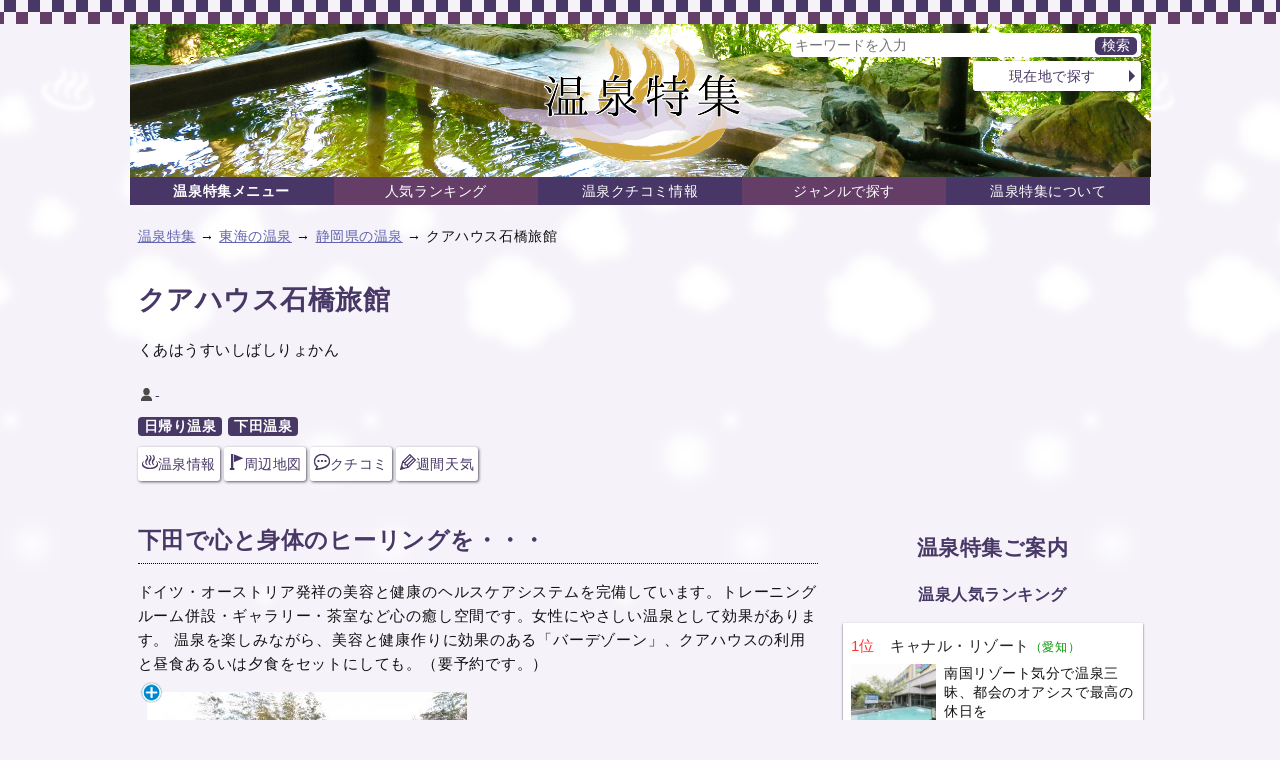

--- FILE ---
content_type: text/html; charset=UTF-8
request_url: https://sp.jorudan.co.jp/onsen/details/723/
body_size: 12882
content:
<!DOCTYPE html>
<html lang="ja">
<head>
<meta charset="UTF-8" />
<meta name="author" content="ジョルダン" />
<meta name="viewport" content="width=device-width,initial-scale=1.0" />
<link rel="canonical" href="https://sp.jorudan.co.jp/onsen/details/723/" />
<!-- Site Side Protection -->
<script>window.grumi={key:'5bb31c36-5198-4abd-9ff8-22ca0ee43c58'};</script>
<script src="//rumcdn.geoedge.be/5bb31c36-5198-4abd-9ff8-22ca0ee43c58/grumi-ip.js" async></script>
<!-- //Connect Container: jorudan.co.jp -->
<script src="//get.s-onetag.com/52d65491-267f-4300-a40f-69c2d550c886/tag.min.js" async defer></script>
<script async src="https://securepubads.g.doubleclick.net/tag/js/gpt.js"></script>
<script>window.googletag = window.googletag || {cmd: []};</script>
<script>
googletag.cmd.push(function() {
	googletag.defineSlot('/7783033/Jorudan_Spa_ATF300x250',[300, 250], 'Ads_google_right_0').addService(googletag.pubads());
	googletag.defineSlot('/7783033/Jorudan_Spa_MID300x250', [300, 250], 'Ads_google_right_1').addService(googletag.pubads());
	googletag.defineSlot('/7783033/Jorudan_Spa_BTF_L300x250',[300, 250],  'Ads_google_right_2').addService(googletag.pubads());
	googletag.defineSlot('/7783033/Jorudan_Spa_BTF_R300x250',[300, 250],  'Ads_google_right_3').addService(googletag.pubads());
	interstitialSlot = googletag.defineOutOfPageSlot('/7783033/Jrd.CONTENTS_interstitial',googletag.enums.OutOfPageFormat.INTERSTITIAL);
	// Slot returns null if the page or device does not support interstitials.
	if (interstitialSlot) {
		interstitialSlot.addService(googletag.pubads());
	}
	googletag.pubads().enableSingleRequest();
	googletag.pubads().disableInitialLoad();
	googletag.enableServices();
});	
googletag.cmd.push(function() { googletag.display('Ads_google_right_0'); });
googletag.cmd.push(function() { googletag.display('Ads_google_right_1'); });
googletag.cmd.push(function() { googletag.display('Ads_google_right_2'); });
googletag.cmd.push(function() { googletag.display('Ads_google_right_3'); });
</script>

<script>
!function(a9,a,p,s,t,A,g){if(a[a9])return;function q(c,r){a[a9]._Q.push([c,r])}a[a9]={init:function(){q("i",arguments)},fetchBids:function(){q("f",arguments)},setDisplayBids:function(){},_Q:[]};A=p.createElement(s);A.async=!0;A.src=t;g=p.getElementsByTagName(s)[0];g.parentNode.insertBefore(A,g)}("apstag",window,document,"script","//c.amazon-adsystem.com/aax2/apstag.js");
apstag.init({pubID:"3380",adServer:"googletag"}),apstag.fetchBids({slots:[{slotID:"Ads_google_right_0",slotName:"/7783033/Jorudan_Spa_ATF300x250",sizes:[[300,250]]},{slotID:"Ads_google_right_1",slotName:"/7783033/Jorudan_Spa_MID300x250",sizes:[[300,250]]},{slotID:"Ads_google_right_2",slotName:"/7783033/Jorudan_Spa_BTF_L300x250",sizes:[[300,250]]},{slotID:"Ads_google_right_3",slotName:"/7783033/Jorudan_Spa_BTF_R300x250",sizes:[[300,250]]}],timeout:800},function(s){googletag.cmd.push(function(){apstag.setDisplayBids(),googletag.pubads().refresh()})});
</script>
<!-- Google tag (gtag.js) -->
<script async src="https://www.googletagmanager.com/gtag/js?id=G-EFKJ10NTKK"></script>
<script>
  window.dataLayer = window.dataLayer || [];
  function gtag(){dataLayer.push(arguments);}
  gtag('js', new Date());

  gtag('config', 'G-EFKJ10NTKK');
</script>
<style type="text/css">.acenter,.zmap-msg,figure{text-align:center}#o-navi,.box{background-color:#fff}#o-navi,.btn .off,.btn .on,.btn a,.inner{box-sizing:border-box}b,body{color:#483866}a[data-lightbox]{display:inline-block;position:relative}.text,body{line-height:1.6}.box,.btn li,.icons li,.post{list-style:none}body{margin:0;padding:0;letter-spacing:.4pt;font-size:14px;font-family:"Hiragino Kaku Gothic ProN",Meiryo,sans-serif;-webkit-text-size-adjust:100%;-moz-text-size-adjust:100%;-ms-text-size-adjust:100%;-o-text-size-adjust:100%;text-size-adjust:100%;background:url(/onsen/images/back_main.png) repeat-x #f5f2f9}p{color:#111;margin:16px 0}hr{width:80%;border:0;margin:32px auto;border-bottom:1px dashed #483866}.box,.col{margin:16px 0}.i-zoom{position:absolute;top:-10px;left:-7px}a:link,a:visited{color:#6265ad}h2 a:link,h2 a:visited{color:inherit;text-decoration:none}img{max-width:100%;max-height:100%;vertical-align:text-bottom}#ZENRINMAP img{max-width:none;max-height:none;vertical-align:baseline}.zmap-msg{font-size:90%;font-weight:700}.half .item h4,.icons li.review,.pref{font-weight:400}figcaption{color:#666;font-size:.9em}#p-navi ul:after,#site-container:after,.area-navi:after,.card:after,.cf:after,.half:after,.icons:after,.main-navi:after,.menu:after,.post dl:after,.w2:after,.w3:after{content:'';display:table;clear:both}#o-navi,.icon{display:inline-block}.inner{width:100%;padding:0 8px}.ad{width:300px;height:250px}.ad320{width:320px;height:50px}.pref{color:#090;font-size:80%}.message,.ssize{font-size:.9em}#m-navi dl dt a,#site-name a,#sp-navi dl dt,.btn .off,.btn .on,.item-list .item-title{font-weight:700}.aright{text-align:right}.text{letter-spacing:.6pt}.message{color:#666}.warning{color:#900}.warning b{color:inherit}.u{text-decoration:underline}#site-name a,.btn .off,.btn .on,.btn a,.icons li a,.item-list .item-body a,.post a{text-decoration:none}.star{color:#f93}.moreinfo{color:#06c;text-decoration:underline}.box{padding:8px;border:4px solid #483866;border-radius:16px}.box p{margin:8px}.box ul{padding:0 1em}.box li{margin-left:16px;list-style-image:url(/onsen/images/check.png)}.icon{background-image:url(/onsen/images/iconset.png);background-repeat:no-repeat;vertical-align:-1px;margin:0 2px}#m-navi dl,#site-head figure,#site-head h1{margin:0}.icon-l{width:16px;height:16px}.icon-s{width:13px;height:13px}#site-name{display:table;height:48px}#o-navi span,#o-navi span:after,#o-navi span:before{display:block;top:50%;width:18px;height:2px;background-color:#483866}.i-rank-a{background-position:0 0}.i-rank-b{background-position:-16px 0}.i-camera-a{background-position:-32px 0}.i-camera-b{background-position:-48px 0}.i-memo-a{background-position:0 -16px}.i-memo-b{background-position:-16px -16px}.i-flag-a{background-position:-32px -16px}.i-flag-b{background-position:-48px -16px}.i-review-a{background-position:0 -32px}.i-review-b{background-position:-16px -32px}.i-pen-a{background-position:-32px -32px}.i-pen-b{background-position:-48px -32px}.i-onsen-a{background-position:0 -48px}.i-onsen-b{background-position:-16px -48px}.i-train-a{background-position:-32px -48px}.i-train-b{background-position:-48px -48px}.i-s-onsen{background-position:0 -64px}.i-s-eatin{background-position:-13px -64px}.i-s-swim{background-position:-26px -64px}.i-s-family{background-position:-39px -64px}.i-s-review{background-position:-52px -64px}.i-s-heart{background-position:0 -77px}.i-s-women{background-position:-13px -77px}.i-s-senior{background-position:-26px -77px}.i-s-rank{background-position:-39px -77px}#site-news p{margin:16px auto}#site-news b{background-color:#ffc;color:#002}#site-head{margin-top:24px}#site-head .inner{position:relative;line-height:1;padding:0}#o-navi,#o-navi span,#sp-navi,#sp-navi dl dd a:before{position:absolute}#site-name a{color:inherit;display:table-cell;font-size:1.4em;text-align:center;vertical-align:middle}#g-navi,#main-head nav{margin:16px 0}#g-navi dl{margin:.5em}#g-navi dl dt{clear:left;float:left}#g-navi dl dd{float:left;margin:0 0 0 .5em}#m-navi dl dd,#m-navi dl dt{float:left;margin:0;width:20%;height:32px;box-sizing:border-box;line-height:28px;text-align:center}#m-navi dl dd a,#m-navi dl dt a,#sp-navi dl dd a{display:block;text-decoration:none;white-space:nowrap;overflow:hidden;text-overflow:ellipsis;color:#fff;background-color:#483666}#m-navi dl dd:nth-child(even) a{background-color:#653e68}#o-navi{width:40px;height:40px;padding:7px;border-radius:.2em;top:8px;right:8px;z-index:0;box-shadow:0 1px 1px rgba(30,26,42,.7) cursor:pointer}#o-navi:hover{top:9px;right:7px}#o-navi span{margin:-1px 0 0 -9px;left:50%;transition:.2s;z-index:999}#o-navi span:after,#o-navi span:before{content:"";position:absolute;left:0;transition:.3s}#o-navi span:before{margin-top:-6px}#o-navi span:after{margin-top:4px}#o-navi span.close{background:0 0}#o-navi span.close:after,#o-navi span.close:before{margin-top:0}#o-navi span.close:before{transform:rotate(-45deg);-webkit-transform:rotate(-45deg)}#o-navi span.close:after{transform:rotate(-135deg);-webkit-transform:rotate(-135deg)}.search-navi form{border-radius:4px;padding:4px;background-color:#fff;box-shadow:1px 1px 3px rgba(30,26,42,.7) margin:2px}.search-navi .btn{margin:4px 2px}.search-navi input{font-family:inherit;font-size:inherit;color:inherit}.search-navi input[type=search],.search-navi input[type=text]{width:80%;margin:0;padding:0;border:0}.search-navi input[type=submit]{float:right;cursor:pointer;color:#fff;width:3em;border:0;border-radius:5px;box-shadow:0 1px 2px rgba(30,26,42,.7) margin:0;padding:0;background-color:#483866;-webkit-appearance:none}.search-navi input[type=submit]:hover{background-color:#594977}main{font-size:15px}main h2{margin:12px 0;padding:4px 0;font-size:1.5em;border-bottom:1px dotted #003}main h3{margin:16px 0;font-size:1.3em}#site-contents aside,main section{margin:32px 0}#main-head{margin:24px 0}#main-head h1{margin:16px 0;font-size:1.8em}#site-contents aside h3.midashi{margin:16px 0;padding:8px 0;text-align:center;font-size:1.4em}.btn{margin:16px 0;padding:0;font-size:14px}.btn .off,.btn .on,.btn a{position:relative;display:block;width:100%;margin:2px 0;padding:8px 1.2em 8px .6em;border-radius:3px;color:inherit;background-color:#fff;text-align:center}.btn a{box-shadow:1px 1px 3px rgba(30,26,42,.7)}.btn .off{color:#666;background-color:#ccc}div.btn a{max-width:450px;margin:auto}.btn li a,.btn li.off,.btn li.on{text-align:left}.btn .off:before,.btn .on:before,.btn a:before{content:"";display:inline-block;margin-top:-6px;position:absolute;top:50%;right:0;border:6px solid transparent;border-left-color:#483866}.btn a.back{padding-right:.3em;padding-left:1.8em}.btn a.back:before{border-left-color:transparent;border-right-color:#483866;right:auto;left:2px}.menu{margin:8px 0;padding:0}.btn .thumb{float:left;height:49px;margin-right:.5em}.menu li,.menu li.off,.menu li.on{list-style:none;margin-bottom:4px;margin-right:4px;float:left;width:auto}.menu li.on{color:#fff;background-color:#483866}.menu li.off,.menu li.on{margin-top:2px;margin-bottom:6px}.menu li a,.menu li.off,.menu li.on{padding:6px 4px}.menu li a:before,.menu li.off:before,.menu li.on:before{border:0}.menu .icon{display:block;margin:auto}.w2,.w3{margin:8px 0}.w2 a,.w3 a{margin:1px}.w2 dd,.w2 li{float:left;margin-right:2px;width:49%}.w3 li{float:left;margin:1px;width:32.5%}.item-list{margin:16px 0}.item-list .item-title{padding:.5em;overflow:hidden;white-space:nowrap;text-overflow:ellipsis}.item-list .item-body{margin-bottom:2px;line-height:1.4}.item-list .item-body b.warning{font-size:1.5em}.item-list .item-body a{display:block;width:100%;height:100%;color:#222;padding:8px;position:relative;-moz-box-sizing:border-box;-webkit-box-sizing:border-box;box-sizing:border-box;overflow:hidden;background-color:#fff;box-shadow:0 1px 2px rgba(30,26,42,.7)}.item-list .item-body p{margin:8px 0}.item-list .item-body h3,.item-list .item-body h4{color:inherit;font-size:1.1em;font-weight:400;margin:4px 0}.half .item,.icons li{font-size:.9em}.half .item h3{text-overflow:ellipsis;white-space:nowrap;overflow:hidden}.item-list .item-body .thumb{float:left;width:30%;margin:4px 8px 8px 0;text-align:center}.item-list .item-body .details{margin-left:33%}.line .item-body .thumb img{max-height:100px}.card .item-body .thumb img{max-height:80px}.half .thumb img{max-height:70px}.line .item-body p{line-height:1.6;letter-spacing:.4pt}.icons{margin:4px 0;padding:0}.icons li{float:left;margin:6px 6px 0 0;display:inline-block}.icons li.review{background-color:transparent;font-size:14px}.icons li a{color:inherit}.icons li b{font-size:1.2em}.tag li a{background-color:#483866;color:#fff;padding:2px 6px;border-radius:4px;font-weight:700}.item-list .icons li{margin:1px}.item-list .icons .line{margin:1px 0;display:block;width:100%;float:none}.item-list .item .icons{overflow:hidden}.item .icons li.review{float:right;overflow:hidden;width:99%;margin:8px 0 0;letter-spacing:0;text-align:right}.td .icons{margin:0}.post{font-size:14px;margin:6px 6px 6px 30px;padding:0 12px;position:relative;background-color:#fff;border:4px solid #483866;border-radius:12px}.post a{color:inherit;display:inline-block}.post a:hover{background-color:transparent}.post h3{margin:16px 0;padding-left:0;border:none}.post:after,.post:before{right:100%;top:50%;border:solid transparent;content:" ";height:0;width:0;position:absolute;pointer-events:none}.post.no_arrow{margin:6px}.post:after{border-right-color:#fff;border-width:30px;margin-top:-30px}.post:before{border-right-color:#483866;border-width:36px;margin-top:-36px}.post.no_arrow:after,.post.no_arrow:before{border:none}.post dl{margin:8px 0}.post dt{width:4em;float:left;clear:left;margin:2px 0}.post dt.image{width:auto;float:none;text-align:center}.post dd{float:left;margin:2px 0}dl.details{margin:0}dl.details dt{margin-top:1em;font-weight:700;font-size:15px;clear:both}dl.details dd{margin:0;padding:0;color:#111}dl.details dd.info{font-size:1.4em}dl.details dd.btn{float:right;width:13em;text-align:right;color:#483866}dl.details dd.btn:after{clear:left}#side-cp .btn a{background-color:#55acee;box-shadow:1px 1px 3px rgba(0,48,96,.7);color:#fff;font-weight:700}#side-cp .btn a:before{border-left-color:#fff}@media only screen and (min-width:480px){.col{float:left;width:49%;margin:0 .5%}dl.details dd.info-l{float:left;width:65%;margin-bottom:1em}main section{position:relative}.header-btn{position:absolute;top:4px;right:4px;margin:0}.header-btn a{padding:.2em 1.5em}.menu .icon{display:inline-block}}@media only screen and (max-width:696px){#m-navi{display:none}}@media only screen and (min-width:480px) and (max-width:999px){.card .item{float:left;width:31.3%;margin:1%}.card .item-body{height:340px}.card .item-body h3,.card .item-body h4{overflow:hidden;white-space:nowrap;text-overflow:ellipsis}.card .item-body .icons li.review{position:absolute;bottom:8px;right:8px;width:auto;margin:0;padding:0}.card .item-body .thumb{float:none;width:100%}.card .item-body .thumb img{max-height:none;height:140px}.card .item-body .details{margin:0}.card .item-body p{margin:8px 0}.card .item-body .icons{box-sizing:border-box;width:100%}}@media only screen and (min-width:696px){body{background-position:top center}#site-head{margin-bottom:0}.inner{width:680px;margin:auto}#o-navi{display:none;width:64px;height:64px;top:16px;right:0}#g-navi{position:absolute;top:16px;right:8px;margin:0}#site-name{height:96px}main .search-navi form{width:70%}#site-head .search-navi{position:absolute;top:5px;right:10px;width:220px;margin:4px 0}.search-navi .btn{float:right;width:12em;margin:4px 0}#breadcrumbs,#site-container{margin:16px auto}#main-head{margin:0;padding:0}.half .item{width:49%;margin-right:1%;float:left}.half .item a{padding:4px}.half .item:nth-child(odd){clear:left}}@media only screen and (min-width:1004px){.inner{width:1021px}#site-back,#site-contents{width:680px;float:left}#site-menu{width:300px;float:right}#site-contents .line .item a{background-color:transparent;box-shadow:none}#site-contents .line h3{color:#483866}#site-contents .line .icons{clear:none}#site-contents .line h3,#site-contents .line h4{font-size:1.25em;font-weight:700}#site-contents .line .item-body .icons .review{overflow:hidden;width:99%;margin:8px 0 0;letter-spacing:0}#site-contents .card .item-body .icons li.review{position:absolute;bottom:8px;right:8px;padding:0}#site-head .search-navi{width:350px}.card .item-body h3,.card .item-body h4{overflow:hidden;white-space:nowrap;text-overflow:ellipsis}#site-contents .card .item{float:left;width:31.3%;margin:1%}#site-contents .card .item-body{height:340px}#site-contents .card .item-body .thumb{float:none;width:100%}#site-contents .card .item-body img{max-height:none;height:140px}#site-contents .card .item-body .details{margin:0}#site-contents .card .item-body .icons{box-sizing:border-box;width:100%}#site-contents .card .item-body .review{position:absolute;bottom:8px;right:8px}}</style>
<!--[if lt IE 9]>
<link rel="stylesheet" href="/onsen/css/normalize.min.css" />
<link rel="stylesheet" href="/onsen/css/onsen.responsive.min.css" />
<script src="/onsen/js/respond.min.js"></script>
<script src="/onsen/js/html5shiv.min.js"></script>
<![endif]-->
<meta name="description" content="静岡県のクアハウス石橋旅館温泉情報です。下田で心と身体のヒーリングを・・・クアハウス石橋旅館の効能や泉質・各アメニティ情報や、交通アクセス・周辺地図・行き方検索、温泉クチコミなどをご紹介しています。温泉にお出かけの際にぜひご利用ください。" />
<meta name="keywords" content="クアハウス石橋旅館,温泉,静岡県,クチコミ,評価,イベント,行き方,交通アクセス,周辺地図">
<meta property="og:title" content="クアハウス石橋旅館の地図アクセス・行き方・営業案内｜温泉特集">
<meta property="og:type" content="article">
<meta property="og:url" content="https://sp.jorudan.co.jp/onsen/details/723/">
<meta property="og:image" content="https://sp.jorudan.co.jp/onsen/images/spot/640/723_1.jpg">
<meta property="og:site_name" content="温泉特集">
<meta property="og:description" content="静岡県のクアハウス石橋旅館温泉情報です。下田で心と身体のヒーリングを・・・クアハウス石橋旅館の効能や泉質・各アメニティ情報や、交通アクセス・周辺地図・行き方検索、温泉クチコミなどをご紹介しています。温泉にお出かけの際にぜひご利用ください。">
<meta property="fb:app_id" content="155640941705931">
<meta name="twitter:card" content="summary_large_image">
<meta name="twitter:site" content="@norikae_next">
<meta name="twitter:title" content="クアハウス石橋旅館の地図アクセス・行き方・営業案内｜温泉特集">
<meta name="twitter:url" content="https://sp.jorudan.co.jp/onsen/details/723/">
<meta name="twitter:description" content="下田で心と身体のヒーリングを・・・">
<meta name="twitter:image" content="https://sp.jorudan.co.jp/onsen/images/spot/640/723_1.jpg">
<style type="text/css">header .icons li.coupon{color:#fff;font-size:.9em;font-weight:700;background-color:#e42;padding:0 4px;border-radius:2px}.buslist,.buslist li{margin:0;padding:0}.buslist li{list-style:none;background-image:url(/onsen/images/i_stop.png);background-repeat:no-repeat;background-position:0 4px;padding-left:40px;line-height:40px}.img-list{margin:0;padding:0}.img-list li{float:left;list-style:none;margin:0 16px 8px 0;width:100px;height:100px}.img-list a{display:block;text-decoration:none}</style>
<title>クアハウス石橋旅館の地図アクセス・行き方・営業案内｜温泉特集</title>
</head>
<body>
<header id="site-head"><div class="inner">
	<figure><img src="/onsen/images/top_main.png" alt="温泉特集"></figure>
	<nav id="m-navi">
		<dl class="main-navi">
			<dt><a href="/onsen/">温泉特集メニュー</a></dt>
			<dd><a href="/onsen/ranking/">人気ランキング</a></dd>
			<dd><a href="/onsen/review/">温泉クチコミ情報</a></dd>
			<dd><a href="/onsen/stay/">ジャンルで探す</a></dd>
			<dd><a href="/onsen/about/">温泉特集について</a></dd>
		</dl>
		<div class="search-navi">
			<form method="GET" action="/onsen/search/">
				<input type="search" name="word" value="" placeholder="キーワードを入力">
				<input type="submit" value="検索">
			</form>
			<div class="btn"><a href="/onsen/point/">現在地で探す</a></div>
		</div>
	</nav>
	<div id="o-navi"><img src="/onsen/images/i_search.png" alt="検索"></div>
</div></header>

<noscript>
	<div class="inner">
		<p class="box">お使いのブラウザは<u>現在Javascriptが無効になっています</u>。一部コンテンツが非表示ないしご利用いただくことができませんので、お手数ですがJavascriptを有効にして再度アクセスをお願い致します。</p>
	</div>
</noscript>

<nav id="breadcrumbs">
	<p class="inner">
		<a href="/onsen/">温泉特集</a> →
		<a href="/onsen/area_chu/">東海の温泉</a> →
		<a href="/onsen/shizuoka/">静岡県の温泉</a> →
		クアハウス石橋旅館	</p>
</nav>


<div id="site-container" class="inner">
<div id="site-contents">
<main id="site-main">
	<header id="main-head">
		<h1>クアハウス石橋旅館</h1>
		<p>くあはうすいしばしりょかん</p>
		<ul class="icons">
			<li class="review"><span aria-hidden="true" aria-label="まだ評価されていません"><span class="icon icon-s i-s-review"></span>-</span></li>
		</ul>
		<ul class="icons tag">
			<li><a href="/onsen/tag/%E6%97%A5%E5%B8%B0%E3%82%8A%E6%B8%A9%E6%B3%89/">日帰り温泉</a></li>
			<li><a href="/onsen/details/1300/">下田温泉</a></li>
		</ul>
		<ul class="menu btn">
			<li><a href="#onsen"><span class="icon icon-l i-onsen-b" aria-hidden="true"></span>温泉情報</a></li>
			<li><a href="#access"><span class="icon icon-l i-flag-b" aria-hidden="true"></span>周辺地図</a></li>
			<li><a href="#review"><span class="icon icon-l i-review-b" aria-hidden="true"></span>クチコミ</a></li>
			<li><a href="https://next.jorudan.co.jp/weather/index.php?mode=detail&amp;la=124899000&amp;lo=500174000&amp;na=%E3%82%AF%E3%82%A2%E3%83%8F%E3%82%A6%E3%82%B9%E7%9F%B3%E6%A9%8B%E6%97%85%E9%A4%A8"><span class="icon icon-l i-pen-b" aria-hidden="true"></span>週間天気</a></li>
		</ul>
	</header>


	<section id="introduction">
		<h2>下田で心と身体のヒーリングを・・・</h2>
		<p class="text">ドイツ・オーストリア発祥の美容と健康のヘルスケアシステムを完備しています。トレーニングルーム併設・ギャラリー・茶室など心の癒し空間です。女性にやさしい温泉として効果があります。 温泉を楽しみながら、美容と健康作りに効果のある「バーデゾーン」、クアハウスの利用と昼食あるいは夕食をセットにしても。（要予約です。）</p>
		<div class="cf">
			<figure class="col acenter"><a href="/onsen/images/spot/640/723_1.jpg" data-lightbox="photoview"><img src="/onsen/images/spot/320/723_1.jpg" alt="クアハウス石橋旅館写真１"></a></figure>
		</div>

	</section>


	<section id="onsen">
		<h2>温泉情報</h2>
	<!--<div class="box">
<p>新型コロナウイルスの感染拡大をうけ、<b class="warning">臨時休業や営業時間等が変更になる</b>場合がございます。お出かけの際は公式サイトをご確認ください。</p>
	</div>-->
		<h3>入浴料</h3>
		<p>日帰り…[平日]大人 1100円／子供 550円[土日祝特定日]大人1430円／子供715円</p>
		<h3>営業時間</h3>
		<p>日帰り　10:00～21:00</p>
		<h3>効能</h3>
		<p>神経痛・リュウマチ・痔・糖尿病・肥満症・病後回復・ストレス解消・運動機能障害・関節痛・筋肉痛・五十肩・腰痛・消化器病・神経痛・打ち身・美肌作用・便秘・冷え性など</p>
		<h3>泉質</h3>
		<p>弱アルカリ性単純温泉</p>

		<div class="cf">
			<div class="col">
				<h3>風呂情報</h3>
				<p>
					内風呂：○<br>
					露天風呂：○<br>
					バーデゾーン：×<br>
				</p>
				<h3>風呂の種類</h3>
				<p>
					泡風呂：○<br>
					寝湯：○<br>
				</p>
			</div>
			<div class="col">
				<h3>設備情報</h3>
				<p>
					食事処の有無：○<br>
					宿泊施設の有無：○<br>
				</p>
			</div>
		</div>
		<section>
			<h3>お得なチケットで楽しもう！<span class="pr">[PR]</span></h3>
			<ul class="img-list cf">
				<li><a href="https://www.asoview.com/base/151139/?affcode=jorudan" target="_blank" rel="noopener"><img src="/onsen/images/icon_asoview.png" alt="アソビュー" width="100px" height="100px" loading="lazy"></a></li>
			</ul>
		</section>

	</section>

	<section id="access">
		<h2>アクセス・周辺地図</h2>
		<dl class="details">
			<dt>場所</dt>
			<dd class="info">静岡県下田市蓮台寺185-1 </dd>
		</dl>
		<div class="btn"><a href="http://www.jorudan.co.jp/norikae/cgi/nori.cgi?pg=0&amp;eki2=%E3%82%AF%E3%82%A2%E3%83%8F%E3%82%A6%E3%82%B9%E7%9F%B3%E6%A9%8B%E6%97%85%E9%A4%A8&amp;eok2=x-%E3%82%AF%E3%82%A2%E3%83%8F%E3%82%A6%E3%82%B9%E7%9F%B3%E6%A9%8B%E6%97%85%E9%A4%A8%40POS124899000500174000">行き方を調べる</a></div>
		<div id="ZENRINMAP" style="height:300px;overflow:hidden;"></div>

		<h3>クアハウス石橋旅館周辺天気・おすすめ服装</h3>
		<p>クアハウス石橋旅館周辺の天気予報、気温をおでかけ前にチェックしておこう。お出かけの際のおすすめの服装もご案内しています。</p>
		<div class="btn"><a href="https://next.jorudan.co.jp/weather/index.php?mode=detail&amp;la=124899000&amp;lo=500174000&amp;na=%E3%82%AF%E3%82%A2%E3%83%8F%E3%82%A6%E3%82%B9%E7%9F%B3%E6%A9%8B%E6%97%85%E9%A4%A8"><span class="icon icon-l i-pen-b"></span>クアハウス石橋旅館の天気・服装予報</a></div>

		<h3>交通アクセス</h3>
		<h4>公共交通機関で</h4>
		<p>伊豆急<a href="https://mb.jorudan.co.jp/os/eki/rendaiji/">蓮台寺</a>駅下車徒歩約10分</p>
		<h4>お車でお越しの方</h4>
		<p>東名高速沼津ICより国道414号線経由天城方面へ約90分。</p>
		<p>詳しいお問合せはクアハウス石橋旅館 0558-22-2222または<a href="http://www.kur-ishibashi.com/top/index.htm">クアハウス石橋旅館ホームページ</a>にてご確認ください。</p>
	</section>


	<section id="review">
		<h2>クアハウス石橋旅館へ行った感想・クチコミ</h2>
		<div>
			<p>クアハウス石橋旅館での穴場情報、オススメなど「温泉クチコミ」を募集しています。あなたの<u>温泉クチコミ</u>お待ちしております！</p>
			<div class="btn"><a href="/onsen/post?code=723"><span class="icon icon-l i-pen-b"></span>クチコミを投稿する</a></div>
		</div>
	</section>
	
	<footer id="main-foot">
<p>当ページは基本情報のみ掲載(臨時休業等 非掲載)の為、あらかじめ現地問合せの上お出かけください。</p>


		<p>
			最終更新日時：2025-03-14 13:17:15<br>※情報の誤りなどがございましたら<a href="/onsen/about/#CONTACTUS">こちらまでご連絡ください。</a>
		</p>

	</footer>
</main>
<aside id="aside">
	<h2>関連情報</h2>
	<div class="item-list card">
	<div class="item">
		<div class="item-title">こちらもいかが？</div>
		<article class="item-body"><a href="/onsen/details/541/" title="千人風呂 金谷旅館（静岡）">
			<h4>千人風呂 金谷旅館<span class="pref">（静岡）</span></h4>
			<div class="thumb"><img src="/onsen/images/spot/200/168193_1.jpg" alt="千人風呂 金谷旅館の写真" aria-hidden="true"></div>
			<div class="details">
				<p>歴史が薫る日本最大級の檜風呂</p>
				<ul class="icons">
					<li><span class="icon icon-s i-s-rank" aria-label="人気度" aria-hidden="true"></span>県内17位</li>
					<li class="review"><span aria-label="5つ星中4星で1ユーザが評価しました"><span class="star">★★★★</span>☆<span class="icon icon-s i-s-review" aria-label="評価" aria-hidden="true"></span>1</span></li>
				</ul>
			</div>
		</a></article>
	</div>
	<div class="item">
		<div class="item-title">冬の街を彩るライトアップ</div>
		<article class="item-body"><a href="http://sp.jorudan.co.jp/illumi/">
			<h4>イルミネーション特集</h4>
			<div class="thumb"><img src="/illumi/images/spot/240/105268_4.jpg" alt="花見特集" aria-hidden="true"></div>
			<div class="details">
				<p>冬の長夜に輝くイルミネーション情報をご紹介。</p>
			</div>
		</a></article>
	</div>
	<div class="item">
		<div class="item-title">初詣に行くなら</div>
		<article class="item-body"><a href="http://sp.jorudan.co.jp/newyear/">
			<h4>初詣特集</h4>
			<div class="thumb"><img src="/newyear/images/spot/240/130700_1.jpg" alt="初詣特集" aria-hidden="true"></div>
			<div class="details">
				<p>日本全国の初詣 神社・寺のアクセス情報や例年の人出情報などをご案内。</p>
			</div>
		</a></article>
	</div>
	</div>
</aside><aside id="site-sns">
	<h3>このページをシェアする</h3>
	<ul class="cf">
		<li class="i_fb"><a class="spot-share-fb" href="https://www.facebook.com/sharer.php" title="Facebookでシェア" onclick="window.open(this.href+'?u='+encodeURI(location.href)+'&amp;t='+encodeURI(document.title),'sharewindow','width=550,height=450,personalbar=0,toolbar=0,scrollbars=1,resizable=!'); return false;"><img src="/onsen/images/i_fb.png" class="com-icn-share" alt="Facebookでシェア"></a></li>
		<li class="i_tw"><a class="spot-share-tw" href="https://twitter.com/intent/tweet" title="Twitterでシェア" onclick="window.open(this.href+'?url='+encodeURI(location.href)+'&amp;text='+encodeURI(document.title),'tweetwindow','width=550, height=450, personalbar=0, toolbar=0, scrollbars=1, resizable=1'); return false;"><img src="/onsen/images/i_tx.png" class="com-icn-share" alt="Twitterでシェア"></a></li>
	</ul>
</aside>

<div id="site-ad">
	<div class="cf">
		<div class="col ad">
			<!-- /7783033/温泉特集_foot_L300x250 -->
			<div id="Ads_google_right_2" ><!-- --></div>
		</div>
		<div class="col ad">
			<!-- /7783033/温泉特集_foot_R300x250 -->
			<div id="Ads_google_right_3" ><!-- --></div>
		</div>
	</div>
	<p class="aright message">（<a href="/onsen/about/#AD">広告を非表示にするには</a>）</p>
</div>
</div><!-- contents -->

<div id="site-menu">
<div id="side-ad" class="ad">
	<!-- /7783033/温泉特集_右カラム上300x250 -->
	<div id="Ads_google_right_0" ><!-- --></div>
</div>

<aside>
	<h2>温泉特集ご案内</h2>

	<section id="side-ranking">
		<h3>温泉人気ランキング</h3>
		<div class="item-list card">
			<article class="item item-body"><a href="/onsen/details/195/" title="キャナル・リゾート">
				<h4><span style="color:#f33">1位</span>　キャナル・リゾート<span class="pref">（愛知）</span></h4>
				<div class="thumb"><img src="/onsen/images/spot/200/168201_1.jpg" alt="キャナル・リゾートの写真" aria-hidden="true" /></div>
				<div class="details">
					<p>南国リゾート気分で温泉三昧、都会のオアシスで最高の休日を</p>
					<ul class="icons">
						<li class="review"><span aria-label="5つ星中3つ星で4ユーザが評価しています" aria-hidden="true"><span class="star">★★★</span>☆☆<span class="icon icon-s i-s-review" aria-hidden="true"></span>4</span></li>
					</ul>
				</div>
			</a></article>
			<article class="item item-body"><a href="/onsen/details/1933/" title="東京染井温泉 SAKURA">
				<h4><span style="color:#f33">2位</span>　東京染井温泉 SAKURA<span class="pref">（東京）</span></h4>
				<div class="thumb"><img src="/onsen/images/spot/200/1933_1.jpg" alt="東京染井温泉 SAKURAの写真" aria-hidden="true" /></div>
				<div class="details">
					<p>落ち着きある和モダンの空間で天然温泉を楽しめます</p>
					<ul class="icons">
						<li class="review"><span aria-label="5つ星中5つ星で1ユーザが評価しています" aria-hidden="true"><span class="star">★★★★★</span><span class="icon icon-s i-s-review" aria-hidden="true"></span>1</span></li>
					</ul>
				</div>
			</a></article>
			<article class="item item-body"><a href="/onsen/details/178/" title="ほったらかし温泉 あっちの湯・こっちの湯">
				<h4><span style="color:#f33">3位</span>　ほったらかし温泉 あっちの湯・こっちの湯<span class="pref">（山梨）</span></h4>
				<div class="thumb"><img src="/onsen/images/spot/200/168125_1.jpg" alt="ほったらかし温泉 あっちの湯・こっちの湯の写真" aria-hidden="true" /></div>
				<div class="details">
					<p>朝日に照らされる富士山も満天の星も湯船から</p>
					<ul class="icons">
						<li class="review"><span aria-label="5つ星中3.86つ星で22ユーザが評価しています" aria-hidden="true"><span class="star">★★★☆</span>☆<span class="icon icon-s i-s-review" aria-hidden="true"></span>22</span></li>
					</ul>
				</div>
			</a></article>
		</div>
		<div class="btn"><a href="/onsen/ranking/"><span class="icon icon-l i-rank-b"></span>温泉人気ランキングTOP20</a></div>
	</section>
	<section id="side-news">
		<h3>温泉関連ニュース</h3>
		<div class="item-list line">
			<article class="item item-body"><a href="/onsen/news/jrd_260120_2/">
				<div class="thumb"><img src="/onsen/images/news/200/jrd_260120_2_1.jpg" alt="「第29回　雛のつるし飾りまつり」が1月20日に開幕！春を先取る伊豆稲取温泉の旅" aria-hidden="true"></div>
				<div class="details">
					<h4>「第29回　雛のつるし飾りまつり」が1月20日に開幕！春を先取る伊豆稲取温泉の旅</h4>
					<ul class="icons">
						<li><span class="icon icon-s i-s-onsen" aria-label="投稿日時" aria-hidden="true"></span>2026/01/20 11:20</li>
					</ul>
				</div>
			</a></article>
			<article class="item item-body"><a href="/onsen/news/jrd_260120_1/">
				<div class="thumb"><img src="/onsen/images/news/200/jrd_260120_1_1.jpg" alt="【山梨県北杜市×大塚製薬】冬のサウナキャンペーン「ほくととのう」をアップデート！サウナ推奨飲料配布で「安心・安全」なととのい体験を提供" aria-hidden="true"></div>
				<div class="details">
					<h4>【山梨県北杜市×大塚製薬】冬のサウナキャンペーン「ほくととのう」をアップデート！サウナ推奨飲料配布で「安心・安全」なととのい体験を提供</h4>
					<ul class="icons">
						<li><span class="icon icon-s i-s-onsen" aria-label="投稿日時" aria-hidden="true"></span>2026/01/20 11:00</li>
					</ul>
				</div>
			</a></article>
			<article class="item item-body"><a href="/onsen/news/jrd_260115_2/">
				<div class="thumb"><img src="/onsen/images/news/200/jrd_260115_2_1.jpg" alt="【星野リゾート】2026年は開業ラッシュ。温泉激戦区に「界 草津」、宮島口温泉・蔵王温泉など、個性際立つ施設が続々誕生" aria-hidden="true"></div>
				<div class="details">
					<h4>【星野リゾート】2026年は開業ラッシュ。温泉激戦区に「界 草津」、宮島口温泉・蔵王温泉など、個性際立つ施設が続々誕生</h4>
					<ul class="icons">
						<li><span class="icon icon-s i-s-onsen" aria-label="投稿日時" aria-hidden="true"></span>2026/01/15 16:00</li>
					</ul>
				</div>
			</a></article>
		</div>
		<div class="btn"><a href="/onsen/news/"><span class="icon icon-l i-onsen-b"></span>温泉関連ニュース</a></div>
	</section>
	<section id="side-finder">
		<h3>温泉を探す</h3>
		<h4>有名温泉郷から探す</h4>
		<div class="item-list line">
			<article class="item item-body"><a href="/onsen/details/1616/" title="箱根">
				<h4>箱根温泉郷</h4>
				<div class="thumb"><img src="/onsen/images/spot/130/J20317.jpg" alt="箱根" aria-hidden="true" /></div>
				<div class="details">
					<p>箱根十七湯が集まる、日本を代表する温泉地</p>
				</div>
			</a></article>
			<article class="item item-body"><a href="/onsen/details/607/" title="由布院">
				<h4>由布院温泉</h4>
				<div class="thumb"><img src="/onsen/images/spot/200/J19884.jpg" alt="由布院" aria-hidden="true" /></div>
				<div class="details">
					<p>朝霧が立ち込める幻想的な温泉街</p>
				</div>
			</a></article>
		</div>
		<ul class="btn w2 cf">
			<li><a href="/onsen/details/1207/">道後温泉</a></li>
			<li><a href="/onsen/details/1150/">加賀温泉郷</a></li>
		</ul>
		<h4>一度は行きたい、日本三名泉</h4>
		<ul class="btn w3 cf">
			<li><a href="/onsen/details/601/">有馬温泉</a></li>
			<li><a href="/onsen/details/606/">草津温泉</a></li>
			<li><a href="/onsen/details/1262/">下呂温泉</a></li>
		</ul>

		<h4>高速バスで行く</h4>
		<div class="item-list line">
			<article class="item item-body"><a href="/onsen/bus_shinjuku/" title="バスタ新宿">
				<h4>バスタ新宿発！高速バスで直行できる人気温泉</h4>
				<div class="thumb"><img src="/onsen/images/spot/200/basuta.jpg" alt="バスタ新宿" aria-hidden="true" /></div>
				<div class="details">
					<p>高速バスに乗って楽々温泉旅行に行こう！</p>
				</div>
			</a></article>
		</div>
	</section>
	<div class="ad">
		<!-- /7783033/温泉特集_右カラムミドル300x250 -->
		<div id="Ads_google_right_1" ><!-- --></div>
	</div>

	<section>
		<h4>地域で探す</h4>
		<ul class="btn w3 cf">
			<li><a href="/onsen/tokyo/">東京</a></li>
			<li><a href="/onsen/shizuoka/">静岡</a></li>
			<li><a href="/onsen/oita/">大分</a></li>
		</ul>
		<ul class="btn w2 cf">
			<li><a href="/onsen/area_kto/">関東</a></li>
			<li><a href="/onsen/area_knk/">関西</a></li>
			<li><a href="/onsen/hokkaido/">北海道</a></li>
			<li><a href="/onsen/area_thk/">東北</a></li>
			<li><a href="/onsen/area_kse/">甲信越</a></li>
			<li><a href="/onsen/area_hkr/">北陸</a></li>
			<li><a href="/onsen/area_chu/">東海</a></li>
			<li><a href="/onsen/area_chg/">中国</a></li>
			<li><a href="/onsen/area_shk/">四国</a></li>
			<li><a href="/onsen/area_kyu/">九州</a></li>
			<li><a href="/onsen/okinawa/">沖縄</a></li>
		</ul>
		<h4>ジャンルから探す</h4>
		<ul class="btn">
			<li><a href="/onsen/stay/">宿泊可能の温泉</a></li>
			<li><a href="/onsen/roten/">露天風呂が楽しめる温泉</a></li>
			<li><a href="/onsen/station/">駅近の温泉</a></li>
		</ul>
		<p>
			<a href="/onsen/tag/%E6%B9%AF%E6%A5%BD%E3%81%AE%E9%87%8C/">#湯楽の里</a>
			<a href="/onsen/tag/%E5%A4%A7%E6%B1%9F%E6%88%B8%E6%B8%A9%E6%B3%89%E7%89%A9%E8%AA%9E/" title="大江戸温泉物語">#大江戸温泉物語</a>
			<a href="/onsen/tag/%E4%B8%87%E8%91%89%E5%80%B6%E6%A5%BD%E9%83%A8/" title="万葉倶楽部">#万葉倶楽部</a>
			<a href="/onsen/tag/%E3%81%8A%E3%81%B5%E3%82%8D%E3%81%AE%E7%8E%8B%E6%A7%98/" title="おふろの王様">#おふろの王様</a>
			<a href="/onsen/tag/%E3%83%9B%E3%83%86%E3%83%AB%E4%B8%89%E6%97%A5%E6%9C%88/" title="ホテル三日月">#ホテル三日月</a>
		</p>
	</section>
	<section>
		<h3>みんなのオススメ</h3>
			<article class="post"><a href="/onsen/details/195/" title="キャナル・リゾート">
				<h4>「alalwm」さんからの投稿@キャナル・リゾート<span class="pref">（愛知）</span></h4>
				<dl>
					<dt>評価</dt>
					<dd><span aria-hidden="true" aria-label="5つ星中5つ星で評価しました"><span class="star">★★★★★</span></span></dd>
					<dt>投稿日</dt>
					<dd>2026/01/14</dd>
				</dl>
				<p>キャナルリゾートが楽しかった。水風呂で泳げて楽しかった</p>
			</a></article>
		<ul class="btn">
			<li><a href="/onsen/review/"><span class="icon icon-l i-review-b" aria-hidden="true"></span>温泉クチコミを見る</a></li>
		</ul>
	</section>

	<section>
		<h3>SNSでチェックする</h3>
		<figure><a href="https://twitter.com/norikae_next" target="_blank" rel="noopener"><img src="/onsen/images/x_next.png" alt="xフォロー" /></a></figure>
<!--		<figure><a href="https://www.facebook.com/norikaenext/" target="_blank" rel="noopener"><img src="/onsen/images/FB_next.png" alt="FBリンク" /></a></figure>-->
	</section>

	<div class="btn"><a href="/onsen/about/"><span class="icon icon-l i-pen-b" aria-hidden="true"></span>温泉特集について</a></div>
</aside>
</div><!-- menu -->

<div id="site-back">
	<ul class="btn">
		<li><a href="/onsen/shizuoka/">静岡県の温泉へ</a></li>
		<li><a href="/onsen/">温泉特集トップページへ</a></li>
	</ul>
</div><!-- back link -->

</div><!-- container -->
<footer id="site-foot">
	<div class="inner">
		<h3>コンテンツのご案内</h3>
		<div class="cf">
			<div class="foot-menu">
				<dl>
					<dt>乗換案内</dt>
					<dd><a href="https://mb.jorudan.co.jp/os/norikae.cgi?incs=utf8&amp;c=30">時刻表検索</a></dd>
					<dd><a href="https://mb.jorudan.co.jp/os/norikae.cgi?incs=utf8&amp;c=10">経路検索</a></dd>
					<dd><a href="https://mb.jorudan.co.jp/os/norikae.cgi?incs=utf8&amp;c=70">運行情報</a></dd>
					<dd><a href="https://mb.jorudan.co.jp/os/norikae.cgi?incs=utf8&amp;c=100">地図・スポット検索</a></dd>
				</dl>
			</div>
			<div class="foot-menu">
				<dl>
					<dt>交通ガイド</dt>
					<dd><a href="https://mb.jorudan.co.jp/os/eki/">鉄道駅情報</a></dd>
					<dd><a href="https://mb.jorudan.co.jp/os/rosen/">鉄道路線情報</a></dd>
					<dd><a href="https://mb.jorudan.co.jp/os/bus/">路線バス情報</a></dd>
					<dd><a href="https://mb.jorudan.co.jp/os/bexp/">高速バス情報</a></dd>
					<dd><a href="https://mb.jorudan.co.jp/os/blim/">空港連絡バス情報</a></dd>
					<dd><a href="https://mb.jorudan.co.jp/os/airport/">全国空港ガイド</a></dd>
				</dl>
			</div>
			<div class="foot-menu">
				<dl>
					<dt>季節特集</dt>
					<dd><a href="https://sp.jorudan.co.jp/hanami/">花見特集</a></dd>
					<dd><a href="https://sp.jorudan.co.jp/hanabi/">花火大会特集</a></dd>
					<dd><a href="https://sp.jorudan.co.jp/zoo_aqua/">動物園・水族館特集</a></dd>
					<dd><a href="https://sp.jorudan.co.jp/illumi/">イルミネーション特集</a></dd>
					<dd><a href="https://sp.jorudan.co.jp/leaf/">紅葉特集</a></dd>
					<dd><a href="https://sp.jorudan.co.jp/newyear/">初詣特集</a></dd>
					<dd><a href="https://sp.jorudan.co.jp/onsen/">温泉特集</a></dd>
				</dl>
			</div>
			<div class="foot-menu">
				<dl>
					<dt>お役立ち情報</dt>
					<dd><a href="https://movie.jorudan.co.jp/">映画の時間</a></dd>
					<dd><a href="https://next.jorudan.co.jp/weather/">天気の時間</a></dd>
					<dd><a href="https://next.jorudan.co.jp/ekiben/">駅弁情報</a></dd>
					<dd><a href="https://next.jorudan.co.jp/trv/">旅の思い出</a></dd>
				</dl>
			</div>
		</div>
		<p class="acenter">
			提供：<a href="https://sp.jorudan.co.jp/onsen/about/">乗換案内のジョルダン</a>｜<a href="https://www.jorudan.co.jp/company/privacy.html" target="_blank" rel="noopener">プライバシーポリシー</a><br />
			<small>Copyright &copy; 1996-2026 Jorudan Co.,Ltd. All Rights Reserved.</small>
		</p>
	</div>
	<div id="t-navi"><span aria-hidden="true"></span></div>
</footer>
<link rel="stylesheet" href="/onsen/css/onsen.min.css.gz?20181226" />
<link rel="stylesheet" href="/onsen/css/onsen.print.min.css.gz" media="print" />
<script type="text/javascript" src="https://code.jquery.com/jquery-3.6.3.min.js"></script>
<script type="text/javascript" src="/onsen/js/jquery.jorudan.min.js.gz?20250901"></script>
<script type="application/ld+json">
{
	"@context":"http://schema.org/"
	,"@type":"LocalBusiness"
	,"mainEntityOfPage":"https://sp.jorudan.co.jp/onsen/details/723/"
	,"name":"クアハウス石橋旅館"
	,"description":"下田で心と身体のヒーリングを・・・"
	,"address":"静岡県下田市蓮台寺185-1 "
	,"telephone":"0558-22-2222"
	,"url":"http://www.kur-ishibashi.com/top/index.htm"
	,"geo":{
		"@type":"GeoCoordinates"
		,"latitude":"34.697484166667"
		,"longitude":"138.93412722222"
	}
	,"image":{
		"@type":"ImageObject"
		,"name":"クアハウス石橋旅館"
		,"url":"https://sp.jorudan.co.jp/onsen/images/spot/640/723_1.jpg"
	}
}
</script>
<script type="application/ld+json">
{
	"@context":"http://schema.org/"
	,"@type":"BreadcrumbList"
	,"itemListElement":[{
		"@type":"ListItem"
		,"position":"1"
		,"item":{
			"@id":"/onsen/"
			,"name":"温泉特集"
		}
	},{
		"@type":"ListItem"
		,"position":"2"
		,"item":{
			"@id":"/onsen/area_chu/"
			,"name":"東海の温泉"
		}
	},{
		"@type":"ListItem"
		,"position":"3"
		,"item":{
			"@id":"/onsen/shizuoka/"
			,"name":"静岡県の温泉"
		}
	},{
		"@type":"ListItem"
		,"position":"4"
		,"item":{
			"@id":"/onsen/details/723/"
			,"name":"クアハウス石橋旅館"
		}
	}]
}
</script>
<script type="text/javascript" src="/onsen/js/lightbox.min.js.gz"></script>
<script type="text/javascript">lightbox.option({'resizeDuration':200});</script>
<script src='https://unpkg.com/maplibre-gl@4.7.1/dist/maplibre-gl.js'></script>
<link href='https://unpkg.com/maplibre-gl@4.7.1/dist/maplibre-gl.css' rel='stylesheet'>
<script type="text/javascript">
$(document).ready(function(){
	$.jorudan.loadJrdMap('ZENRINMAP', { zoom:13.5,
		locs: [{
			lat:34.694166666667,
			lon:138.93722222222,
			text:'クアハウス石橋旅館'
		}]
	})
});
</script>
<link rel="stylesheet" href="/onsen/css/lightbox.min.css.gz">
</body>
</html>


--- FILE ---
content_type: text/html; charset=utf-8
request_url: https://www.google.com/recaptcha/api2/aframe
body_size: 267
content:
<!DOCTYPE HTML><html><head><meta http-equiv="content-type" content="text/html; charset=UTF-8"></head><body><script nonce="LmAWnlp2wBySVKhvsuK5Xw">/** Anti-fraud and anti-abuse applications only. See google.com/recaptcha */ try{var clients={'sodar':'https://pagead2.googlesyndication.com/pagead/sodar?'};window.addEventListener("message",function(a){try{if(a.source===window.parent){var b=JSON.parse(a.data);var c=clients[b['id']];if(c){var d=document.createElement('img');d.src=c+b['params']+'&rc='+(localStorage.getItem("rc::a")?sessionStorage.getItem("rc::b"):"");window.document.body.appendChild(d);sessionStorage.setItem("rc::e",parseInt(sessionStorage.getItem("rc::e")||0)+1);localStorage.setItem("rc::h",'1769981242014');}}}catch(b){}});window.parent.postMessage("_grecaptcha_ready", "*");}catch(b){}</script></body></html>

--- FILE ---
content_type: application/javascript; charset=utf-8
request_url: https://fundingchoicesmessages.google.com/f/AGSKWxUD_2BU-AiRCn6sJ3gAFd3G-56yi-5K-kZUDh9l2k_heDLnWkSOhII05_lxzJfG21xl2yT5ibl5n1LTnZsPApWsvEnGG5-_jR9-9yE3o_iNgjbf_Y6n8mGekSC1Xx9zxQ5iHxiyYEJMhmaQ2q6B1FwA-5ZNge9aJerQ2wllETyCsNHX_S8i_PoUqcf_/_/austria_ad./adforgame728x90./buddyw_ad./480x70__adfunction.
body_size: -1286
content:
window['2dcb0a1a-c16f-42dd-88e4-41d322812673'] = true;

--- FILE ---
content_type: text/javascript
request_url: https://sp.jorudan.co.jp/onsen/js/jquery.jorudan.min.js.gz?20250901
body_size: 2075
content:
$.jorudan = {},
    function(e) {
        var n, a, o, t = [],
            l = $("#t-navi");

        function i() {
            var e = window.innerWidth;
            e && (e >= 998 ? s() : e > 696 && e < 998 ? s() : $("#sp-navi").length || ($("#site-head .inner").append('<nav id="sp-navi">'), $("#sp-navi").hide(), $("#sp-navi").append($("#m-navi .search-navi").clone().addClass("clone")), $("#sp-navi").append($("#m-navi .main-navi").clone().addClass("clone")), $("#sp-navi").append($("#g-navi .area-navi").clone().addClass("clone")), $("#g-navi").hide(), $("#m-navi").hide()))
        }

        function s() {
            $("#sp-navi").remove(), $("#o-navi span").removeClass("close"), $("#g-navi").show(), $("#m-navi").show()
        }

        function r() {
            $(window).scrollTop() > 100 ? l.fadeIn() : l.fadeOut()
        }
        r(), l.click(function() {
            return $("html,body").animate({
                scrollTop: 0
            }, 300, "swing"), !1
        }), i(), $(window).resize(function() {
            i()
        }), $("#contact").click(function() {
            location.href = "mailto:" + $(this).data("ml") + "@jorudan.co.jp"
        }), $("[data-lightbox] img").before('<img src="/hanami/images/i_zoom.png" alt="lightbox" width="23px" height="21px" class="i-zoom">'), $('a[href^="#"]').click(function() {
            var e = $(this).attr("href"),
                n = $("#" == e || "" == e ? "html" : e).offset().top;
            return $("html,body").animate({
                scrollTop: n
            }, 300, "swing"), !1
        }), $(".acmenu div").click(function() {
            $(this).toggleClass("open"), $(this).next("ul").slideToggle()
        }), $(".acmenu ul").hide(), $(".acmenu ul.on").show(), $("#o-navi").click(function() {
            $("#o-navi span").hasClass("close") ? $("#o-navi span").removeClass("close") : $("#o-navi span").addClass("close"), $("#sp-navi").slideToggle()
        }), $(window).scroll(r), $.jorudan.loadJrdMap = function(e, o) {
            url = "https://mapapi.jorudan.co.jp/v1/styles/jrd-light?key=" + (key = "jrdm.bDaB@66XRk8hBMAHx7xl1BOFKnIbFEo1@ZcTzNFN@Zt9575Jg7eyOURd3nvm2gMavSZ4TdhU-b@DOwf=ozUyCFNENlb10UMDWGJP"), o = $.extend({
                zoom: 11.5,
                locs: [{
                    lat: 35.677559167,
                    lon: 139.770183056
                }]
            }, o), geojson = {
                type: "FeatureCollection",
                features: []
            }, o.locs.forEach(e => {
                geojson.features.push({
                    type: "Feature",
                    properties: {
                        description: e.text
                    },
                    geometry: {
                        type: "Point",
                        coordinates: [e.lon, e.lat]
                    }
                })
            }), (n = new maplibregl.Map({
                container: e,
                style: url,
                center: [o.locs[0].lon, o.locs[0].lat],
                zoom: o.zoom
            })).on("load", async () => {
                image = await n.loadImage("/onsen/images/icon_onsen_map.png"), n.addImage("custom-marker", image.data), n.addSource("places", {
                    type: "geojson",
                    data: geojson
                }), n.addLayer({
                    id: "places",
                    type: "symbol",
                    source: "places",
                    layout: {
                        "icon-image": "custom-marker",
                        "icon-overlap": "always"
                    }
                }), a = new maplibregl.Popup, n.on("mouseenter", "places", e => {
                    n.getCanvas().style.cursor = "pointer"
                }), n.on("click", "places", e => {
                    if (coordinates = e.features[0].geometry.coordinates.slice(), description = e.features[0].properties.description) {
                        for (; Math.abs(e.lngLat.lng - coordinates[0]) > 180;) coordinates[0] += e.lngLat.lng > coordinates[0] ? 360 : -360;
                        a.setLngLat(coordinates).setHTML(description).addTo(n)
                    }
                }), n.on("mouseleave", "places", () => {
                    n.getCanvas().style.cursor = ""
                })
            })
        }, $.jorudan.loadMap = function(e, t) {
            "undefined" != typeof ZDC && (t = $.extend({
                lat: 35.677559167,
                lon: 139.770183056,
                zoom: 7,
                wheel: !0,
                marker: !1,
                zindex: 1e3,
                check: null
            }, t), latlon = new ZDC.LatLon(t.lat, t.lon), n = new ZDC.Map(document.getElementById(e), {
                latlon: latlon,
                zoom: t.zoom,
                wheelType: t.wheel ? 1 : 2,
                marker: !1
            }), a = new ZDC.MsgInfo(latlon, {
                offset: ZDC.Pixel(0, -18)
            }), n.addWidget(a), t.marker && $.jorudan.addMarker(t), null != t.check && ((o = new ZDC.Marker(latlon, {
                color: t.check
            })).setZindex(9999), o.hidden(), n.addWidget(o)))
        }, $.jorudan.addMarker = function(e) {
            null != n && (e = $.extend({
                lat: 35.677559167,
                lon: 139.770183056,
                color: ZDC.MARKER_COLOR_ID_BLUE_S,
                text: null,
                show: !1,
                zindex: null,
                number: null
            }, e), latlon = new ZDC.LatLon(e.lat, e.lon), mrk = new ZDC.Marker(latlon, {
                color: e.color,
                number: e.number
            }), null != e.zindex && mrk.setZindex(e.zindex), e.show && (a.setHtml('<div class="zmap-msg">' + e.text + "</div>"), a.moveLatLon(latlon), a.open()), null != e.text && ZDC.bind(mrk, ZDC.MARKER_MOUSEDOWN, {
                latlon: latlon,
                text: e.text,
                size: e.size
            }, function() {
                o && (o.moveLatLon(this.latlon), o.visible()), a.moveLatLon(this.latlon), a.setHtml('<div class="zmap-msg">' + e.text + "</div>"), a.open()
            }), t.push(mrk), n.addWidget(mrk))
        }, $.jorudan.addMovingMarker = function() {
            mrk = new ZDC.Marker(n.getLatLon(), {
                color: ZDC.MARKER_COLOR_ID_BLUE_S
            }), n.addWidget(mrk), ZDC.addListener(n, ZDC.MAP_CLICK, $.jorudan.moveMarker), ZDC.addListener(n, ZDC.MAP_MOUSEUP, $.jorudan.moveMarker)
        }, $.jorudan.moveMarker = function() {
            latlon = n.getClickLatLon(), mrk.moveLatLon(latlon)
        }, $.jorudan.onMarker = function(e) {
            ZDC.trigger(t[e], ZDC.MARKER_MOUSEDOWN)
        }, $.jorudan.setAdjustMap = function() {
            for (key in latlons = [], t) latlons.push(t[key].getLatLon());
            adjust = n.getAdjustZoom(latlons), n.moveLatLon(adjust.latlon), n.setZoom(adjust.zoom)
        }
    }(jQuery);

--- FILE ---
content_type: text/javascript
request_url: https://rumcdn.geoedge.be/5bb31c36-5198-4abd-9ff8-22ca0ee43c58/grumi.js
body_size: 79787
content:
var grumiInstance = window.grumiInstance || { q: [] };
(function createInstance (window, document, options = { shouldPostponeSample: false }) {
	!function r(i,o,a){function s(n,e){if(!o[n]){if(!i[n]){var t="function"==typeof require&&require;if(!e&&t)return t(n,!0);if(c)return c(n,!0);throw new Error("Cannot find module '"+n+"'")}e=o[n]={exports:{}};i[n][0].call(e.exports,function(e){var t=i[n][1][e];return s(t||e)},e,e.exports,r,i,o,a)}return o[n].exports}for(var c="function"==typeof require&&require,e=0;e<a.length;e++)s(a[e]);return s}({1:[function(e,t,n){var r=e("./config.js"),i=e("./utils.js");t.exports={didAmazonWin:function(e){var t=e.meta&&e.meta.adv,n=e.preWinningAmazonBid;return n&&(t=t,!i.isEmptyObj(r.amazonAdvIds)&&r.amazonAdvIds[t]||(t=e.tag,e=n.amzniid,t.includes("apstag.renderImp(")&&t.includes(e)))},setAmazonParametersToSession:function(e){var t=e.preWinningAmazonBid;e.pbAdId=void 0,e.hbCid=t.crid||"N/A",e.pbBidder=t.amznp,e.hbCpm=t.amznbid,e.hbVendor="A9",e.hbTag=!0}}},{"./config.js":5,"./utils.js":24}],2:[function(e,t,n){var l=e("./session"),r=e("./urlParser.js"),m=e("./utils.js"),i=e("./domUtils.js").isIframe,f=e("./htmlParser.js"),g=e("./blackList").match,h=e("./ajax.js").sendEvent,o=".amazon-adsystem.com",a="/dtb/admi",s="googleads.g.doubleclick.net",e="/pagead/",c=["/pagead/adfetch",e+"ads"],d=/<iframe[^>]*src=['"]https*:\/\/ads.\w+.criteo.com\/delivery\/r\/.+<\/iframe>/g,u={};var p={adsense:{type:"jsonp",callbackName:"a"+ +new Date,getJsUrl:function(e,t){return e.replace("output=html","output=json_html")+"&callback="+t},getHtml:function(e){e=e[m.keys(e)[0]];return e&&e._html_},shouldRender:function(e){var e=e[m.keys(e)[0]],t=e&&e._html_,n=e&&e._snippet_,e=e&&e._empty_;return n&&t||e&&t}},amazon:{type:"jsonp",callbackName:"apstag.renderImp",getJsUrl:function(e){return e.replace("/admi?","/admj?").replace("&ep=%7B%22ce%22%3A%221%22%7D","")},getHtml:function(e){return e.html},shouldRender:function(e){return e.html}},criteo:{type:"js",getJsHtml:function(e){var t,n=e.match(d);return n&&(t=(t=n[0].replace(/iframe/g,"script")).replace(/afr.php|display.aspx/g,"ajs.php")),e.replace(d,t)},shouldRender:function(e){return"loading"===e.readyState}}};function y(e){var t,n=e.url,e=e.html;return n&&((n=r.parse(n)).hostname===s&&-1<c.indexOf(n.pathname)&&(t="adsense"),-1<n.hostname.indexOf(o))&&-1<n.pathname.indexOf(a)&&(t="amazon"),(t=e&&e.match(d)?"criteo":t)||!1}function v(r,i,o,a){e=i,t=o;var e,t,n,s=function(){e.src=t,h({type:"adfetch-error",meta:JSON.stringify(l.meta)})},c=window,d=r.callbackName,u=function(e){var t,n=r.getHtml(e),e=(l.bustedUrl=o,l.bustedTag=n,r.shouldRender(e));t=n,(t=f.parse(t))&&t.querySelectorAll&&(t=m.map(t.querySelectorAll("[src], [href]"),function(e){return e.src||e.href}),m.find(t,function(e){return g(e).match}))&&h({type:"adfetch",meta:JSON.stringify(l.meta)}),!a(n)&&e?(t=n,"srcdoc"in(e=i)?e.srcdoc=t:((e=e.contentWindow.document).open(),e.write(t),e.close())):s()};for(d=d.split("."),n=0;n<d.length-1;n++)c[d[n]]={},c=c[d[n]];c[d[n]]=u;var u=r.getJsUrl(o,r.callbackName),p=document.createElement("script");p.src=u,p.onerror=s,p.onload=function(){h({type:"adfetch-loaded",meta:JSON.stringify(l.meta)})},document.scripts[0].parentNode.insertBefore(p,null)}t.exports={shouldBust:function(e){var t,n=e.iframe,r=e.url,e=e.html,r=(r&&n&&(t=i(n)&&!u[n.id]&&y({url:r}),u[n.id]=!0),y({html:e}));return t||r},bust:function(e){var t=e.iframe,n=e.url,r=e.html,i=e.doc,o=e.inspectHtml;return"jsonp"===(e=p[y(e)]).type?v(e,t,n,o):"js"===e.type?(t=i,n=r,i=(o=e).getJsHtml(n),l.bustedTag=n,!!o.shouldRender(t)&&(t.write(i),!0)):void 0},checkAndBustFriendlyAmazonFrame:function(e,t){(e=e.defaultView&&e.defaultView.frameElement&&e.defaultView.frameElement.id)&&e.startsWith("apstag")&&(l.bustedTag=t)}}},{"./ajax.js":3,"./blackList":4,"./domUtils.js":8,"./htmlParser.js":13,"./session":21,"./urlParser.js":23,"./utils.js":24}],3:[function(e,t,n){var i=e("./utils.js"),o=e("./config.js"),r=e("./session.js"),a=e("./domUtils.js"),s=e("./jsUtils.js"),c=e("./methodCombinators.js").before,d=e("./tagSelector.js").getTag,u=e("./constants.js"),e=e("./natives.js"),p=e.fetch,l=e.XMLHttpRequest,m=e.Request,f=e.TextEncoder,g=e.postMessage,h=[];function y(e,t){e(t)}function v(t=null){i.forEach(h,function(e){y(e,t)}),h.push=y}function b(e){return e.key=r.key,e.imp=e.imp||r.imp,e.c_ver=o.c_ver,e.w_ver=r.wver,e.w_type=r.wtype,e.b_ver=o.b_ver,e.ver=o.ver,e.loc=location.href,e.ref=document.referrer,e.sp=r.sp||"dfp",e.cust_imp=r.cust_imp,e.cust1=r.meta.cust1,e.cust2=r.meta.cust2,e.cust3=r.meta.cust3,e.caid=r.meta.caid,e.scriptId=r.scriptId,e.crossOrigin=!a.isSameOriginWin(top),e.debug=r.debug,"dfp"===r.sp&&(e.qid=r.meta.qid),e.cdn=o.cdn||void 0,o.accountType!==u.NET&&(e.cid=r.meta&&r.meta.cr||123456,e.li=r.meta.li,e.ord=r.meta.ord,e.ygIds=r.meta.ygIds),e.at=o.accountType.charAt(0),r.hbTag&&(e.hbTag=!0,e.hbVendor=r.hbVendor,e.hbCid=r.hbCid,e.hbAdId=r.pbAdId,e.hbBidder=r.pbBidder,e.hbCpm=r.hbCpm,e.hbCurrency=r.hbCurrency),"boolean"==typeof r.meta.isAfc&&(e.isAfc=r.meta.isAfc,e.isAmp=r.meta.isAmp),r.meta.hasOwnProperty("isEBDA")&&"%"!==r.meta.isEBDA.charAt(0)&&(e.isEBDA=r.meta.isEBDA),r.pimp&&"%_pimp%"!==r.pimp&&(e.pimp=r.pimp),void 0!==r.pl&&(e.preloaded=r.pl),e.site=r.site||a.getTopHostname(),e.site&&-1<e.site.indexOf("safeframe.googlesyndication.com")&&(e.site="safeframe.googlesyndication.com"),e.isc=r.isc,r.adt&&(e.adt=r.adt),r.isCXM&&(e.isCXM=!0),e.ts=+new Date,e.bdTs=o.bdTs,e}function w(t,n){var r=[],e=i.keys(t);return void 0===n&&(n={},i.forEach(e,function(e){void 0!==t[e]&&void 0===n[e]&&r.push(e+"="+encodeURIComponent(t[e]))})),r.join("&")}function E(e){e=i.removeCaspr(e),e=r.doubleWrapperInfo.isDoubleWrapper?i.removeWrapperXMP(e):e;return e=4e5<e.length?e.slice(0,4e5):e}function j(t){return function(){var e=arguments[0];return e.html&&(e.html=E(e.html)),e.tag&&(e.tag=E(e.tag)),t.apply(this,arguments)}}e=c(function(e){var t;e.hasOwnProperty("byRate")&&!e.byRate||(t=a.getAllUrlsFromAllWindows(),"sample"!==e.r&&"sample"!==e.bdmn&&t.push(e.r),e[r.isPAPI&&"imaj"!==r.sp?"vast_content":"tag"]=d(),e.urls=JSON.stringify(t),e.hc=r.hc,e.vastUrls=JSON.stringify(r.vastUrls),delete e.byRate)}),c=c(function(e){e.meta=JSON.stringify(r.meta),e.client_size=r.client_size});function A(e,t){var n=new l;n.open("POST",e),n.setRequestHeader("Content-type","application/x-www-form-urlencoded"),n.send(w(t))}function O(t,e){return o=e,new Promise(function(t,e){var n=(new f).encode(w(o)),r=new CompressionStream("gzip"),i=r.writable.getWriter();i.write(n),i.close(),new Response(r.readable).arrayBuffer().then(function(e){t(e)}).catch(e)}).then(function(e){e=new m(t,{method:"POST",body:e,mode:"no-cors",headers:{"Content-type":"application/x-www-form-urlencoded","Accept-Language":"gzip"}});p(e)});var o}function _(e,t){p&&window.CompressionStream?O(e,t).catch(function(){A(e,t)}):A(e,t)}function T(e,t){!r.hasFrameApi||r.frameApi||r.isSkipFrameApi?_(e,t):g.call(r.targetWindow,{key:r.key,request:{url:e,data:t}},"*")}r.frameApi&&r.targetWindow.addEventListener("message",function(e){var t=e.data;t.key===r.key&&t.request&&(_((t=t.request).url,t.data),e.stopImmediatePropagation())});var I,x={};function k(r){return function(n){h.push(function(e){if(e&&e(n),n=b(n),-1!==r.indexOf(o.reportEndpoint,r.length-o.reportEndpoint.length)){var t=r+w(n,{r:!0,html:!0,ts:!0});if(!0===x[t]&&!(n.rbu||n.is||3===n.rdType||n.et))return}x[t]=!0,T(r,n)})}}let S="https:",C=S+o.apiUrl+o.reportEndpoint;t.exports={sendInit:s.once(c(k(S+o.apiUrl+o.initEndpoint))),sendReport:e(j(k(S+o.apiUrl+o.reportEndpoint))),sendError:k(S+o.apiUrl+o.errEndpoint),sendDebug:k(S+o.apiUrl+o.dbgEndpoint),sendStats:k(S+o.apiUrl+(o.statsEndpoint||"stats")),sendEvent:(I=k(S+o.apiUrl+o.evEndpoint),function(e,t){var n=o.rates||{default:.004},t=t||n[e.type]||n.default;Math.random()<=t&&I(e)}),buildRbuReport:e(j(b)),sendRbuReport:T,processQueue:v,processQueueAndResetState:function(){h.push!==y&&v(),h=[]},setReportsEndPointAsFinished:function(){x[C]=!0},setReportsEndPointAsCleared:function(){delete x[C]}}},{"./config.js":5,"./constants.js":6,"./domUtils.js":8,"./jsUtils.js":14,"./methodCombinators.js":16,"./natives.js":17,"./session.js":21,"./tagSelector.js":22,"./utils.js":24}],4:[function(e,t,n){var d=e("./utils.js"),r=e("./config.js"),u=e("./urlParser.js"),i=r.domains,o=r.clkDomains,e=r.bidders,a=r.patterns.wildcards;var s,p={match:!1};function l(e,t,n){return{match:!0,bdmn:e,ver:t,bcid:n}}function m(e){return e.split("").reverse().join("")}function f(n,e){var t,r;return-1<e.indexOf("*")?(t=e.split("*"),r=-1,d.every(t,function(e){var e=n.indexOf(e,r+1),t=r<e;return r=e,t})):-1<n.indexOf(e)}function g(e,t,n){return d.find(e,t)||d.find(e,n)}function h(e){return e&&"1"===e.charAt(0)}function c(c){return function(e){var n,r,i,e=u.parse(e),t=e&&e.hostname,o=e&&[e.pathname,e.search,e.hash].join("");if(t){t=[t].concat((e=(e=t).split("."),d.fluent(e).map(function(e,t,n){return n.shift(),n.join(".")}).val())),e=d.map(t,m),t=d.filter(e,function(e){return void 0!==c[e]});if(t&&t.length){if(e=d.find(t,function(e){return"string"==typeof c[e]}))return l(m(e),c[e]);var a=d.filter(t,function(e){return"object"==typeof c[e]}),s=d.map(a,function(e){return c[e]}),e=d.find(s,function(t,e){return r=g(d.keys(t),function(e){return f(o,e)&&h(t[e])},function(e){return f(o,e)}),n=m(a[e]),""===r&&(e=s[e],i=l(n,e[r])),r});if(e)return l(n,e[r],r);if(i)return i}}return p}}function y(e){e=e.substring(2).split("$");return d.map(e,function(e){return e.split(":")[0]})}t.exports={match:function(e,t){var n=c(i);return t&&"IFRAME"===t.toUpperCase()&&(t=c(o)(e)).match?(t.rdType=2,t):n(e)},matchHB:(s=c(e),function(e){var e=e.split(":"),t=e[0],e=e[1],e="https://"+m(t+".com")+"/"+e,e=s(e);return e.match&&(e.bdmn=t),e}),matchAgainst:c,matchPattern:function(t){var e=g(d.keys(a),function(e){return f(t,e)&&h(a[e])},function(e){return f(t,e)});return e?l("pattern",a[e],e):p},isBlocking:h,getTriggerTypes:y,removeTriggerType:function(e,t){var n,r=(i=y(e.ver)).includes(t),i=1<i.length;return r?i?(e.ver=(n=t,(r=e.ver).length<2||"0"!==r[0]&&"1"!==r[0]||"#"!==r[1]||(i=r.substring(0,2),1===(t=r.substring(2).split("$")).length)?r:0===(r=t.filter(function(e){var t=e.indexOf(":");return-1===t||e.substring(0,t)!==n})).length?i.slice(0,-1):i+r.join("$")),e):p:e}}},{"./config.js":5,"./urlParser.js":23,"./utils.js":24}],5:[function(e,t,n){t.exports={"ver":"0.1","b_ver":"0.5.480","blocking":true,"rbu":0,"silentRbu":0,"signableHosts":[],"onRbu":1,"samplePercent":-1,"debug":true,"accountType":"publisher","impSampleRate":0.009,"statRate":0.05,"apiUrl":"//gw.geoedge.be/api/","initEndpoint":"init","reportEndpoint":"report","statsEndpoint":"stats","errEndpoint":"error","dbgEndpoint":"debug","evEndpoint":"event","filteredAdvertisersEndpoint":"v1/config/filtered-advertisers","rdrBlock":true,"ipUrl":"//rumcdn.geoedge.be/grumi-ip.js","altTags":[],"hostFilter":[],"maxHtmlSize":0.4,"reporting":true,"advs":{},"creativeWhitelist":{},"heavyAd":false,"cdn":"cloudfront","domains":{"moc.ajninteb":"1#1:65131","moc.semit-lacitcat":"1#1:65131","ten.tnorfduolc.5w8s2qxrbvwy1d":"1#1:65131","pot.tsetlufesupsd.1ndc-citats":"1#1:65131","moc.hsilbupdagnitekram":"1#1:65131","moc.sesulplexip.tsaesu-btr":"1#1:65131","moc.oeevo.sda.401sda":"1#1:65131","moc.yadothcraeserohtro":"1#1:65131","moc.seicilopysaeedam":"1#1:65131","moc.gnifrus-tsaf.psd":"1#1:65131","ten.eralgda.enigne.3ettemocda":"1#1:65131","ten.tnorfduolc.a5xwms63w22p1d":"1#1:65131","ten.hcetiaor.gnikcart":"1#1:65131","ten.tnorfduolc.oemwngu0ijm12d":"1#1:65131","moc.8831agem":"1#1:65131","ten.swodniw.eroc.bew.5z.utesuoaeid":"1#1:65131","ten.swodniw.eroc.bew.9z.manefogro":"1#1:65131","ni.oc.yfirevnamuh.g559je37ccbuhggvsu5d":"1#1:65131","ur.vokirb":"1#1:65131","kcilc.iubolilur":"1#1:65131","ni.oc.yfirevnamuh.0kkt5f37ccbuho89bv5d":"1#1:65131","moc.oixulfog.0e0v7f37ccbuh87icv5d":"1#1:65131","tser.xenonpitna":"1#1:65131","gro.troperyad":"1#1:65131","tser.ortsevoics":"1#1:65131","moc.detimil-myg-nem":"1#1:65131","enilno.ecnamoretamitni":"1#1:65131","enilno.tramsgnikooc":"1#1:65131","ten.swodniw.eroc.bew.31z.enilesor11a":"1#1:65131","moc.detsevni-ylmrif":"1#1:65131","moc.ti.regdabetinarg":"1#1:65131","moc.egnuolekalydolem":"1#1:65131","moc.tfoswolftrevnoc":"1#1:65131","etis.azrotom":"1#1:65131","moc.ppaukoreh.6e754cc4b10c-sediug-noisufdoof":"1#1:65131","moc.ppaukoreh.3d4210fea0f5-rocedladfom":"1#1:65131","moc.staebgolbeht":"1#1:65131","ten.swodniw.eroc.bew.41z.uueruttnem":"1#1:65131","moc.latekabue":"1#1:65131","moc.tcetorpllawlatigid.0pqrbe37ccbuh0bjmu5d":"1#1:65131","ten.swodniw.eroc.bew.22z.nivuterut":"1#1:65131","moc.1swenyraurbef":"1#1:65131","moc.draugllawefas.0re79f37ccbuh88cdv5d":"1#1:65131","moc.eedmoolb":"1#1:65131","retsnom.eebmeglediga.lg7g":"1#1:65131","etis.xolerk":"1#1:65131","tser.puznionqil":"1#1:65131","moc.ccnniw":"1#1:65131","retsnom.eebmeglediga.iqmv":"1#1:65131","aidem.ediohcidir":"1#1:65131","erots.pohsraey66yppah":"1#1:65131","aidem.orcimpised":"1#1:65131","aidem.zinumilbac":"1#1:65131","aidem.remacacsid":"1#1:65131","aidem.unnocyarts":"1#1:65131","ppa.naecolatigidno.lbwcj-ppa-acro":"1#1:65131","golb.sredro-erugif":"1#1:65131","lol.rebmakcots":"1#1:65131","etis.nevahpam":"1#1:65131","orp.oiretnom":"1#1:65131","enilno.ukonikopavarikozexolof":"1#1:65131","enilno.upikokofivapanoxatef":"1#1:65131","aidem.logniivlup":"1#1:65131","moc.erawdrah-ciasom":"1#1:65131","moc.evird-nemul":"1#1:65131","moc.h-detimilnusemag":"1#1:65131","moc.oixulfog.0ebd6e37ccbuhgjniu5d":"1#1:65131","ten.swodniw.eroc.bew.1z.asucuriy":"1#1:65131","niw.i66ocnip":"1#1:65131","pohs.detfarctendegakcap":"1#1:65131","ni.oc.yfirevnamuh.0omcje37ccbuh8r4tu5d":"1#1:65131","pohs.nairaugtendezinagro":"1#1:65131","ten.swodniw.eroc.bew.9z.imiahpumep":"1#1:65131","pohs.enihsnusreztilupyllil":"1#1:65131","orp.idom-77ecnanif":"1#1:65131","tser.asnonnerof":"1#1:65131","tser.gerepnaruf":"1#1:65131","tser.ibmalassat":"1#1:65131","moc.wow-koo.yrt":"1#1:65131","retnec.eydigremmi":"1#1:65131","gro.erocscitylana":"1#1:65131","sbs.tneiraqaiv":"1#1:65131","retnec.tiracetrap":"1#1:65131","retnec.iroifadere":"1#1:65131","moc.egruskrep.yrt":"1#1:65131","retnec.qessoplops":"1#1:65131","aidem.necuducric":"1#1:65131","aidem.ollabhcnoc":"1#1:65131","ten.ttegddagnne":"1#1:65131","evol.1zivnif":"1#1:65131","ppa.yfilten.408aac-ajahc-suoirtsulli":"1#1:65131","moc.oixulfog.0d48lf37ccbuhohhqv5d":"1#1:65131","ten.dferuza.10z.xafewf3eed7dxbdd-vic":"1#1:65131","moc.noisufsbup-sda.b-rekcart":"1#1:65131","moc.pulod-nesiw.3rt":"1#1:65131","evil.sllawnajortitna":"1#1:65131","moc.eruceslrukcart":"1#1:65131","ten.tnorfduolc.g79cvqs8do9p3d":"1#1:65131","moc.3ta3rg-os":"1#1:65131","moc.zkbsda":"1#1:65131","zyx.revirkcilc.su":"1#1:65131","moc.egnahcxesdani":"1#1:65131","moc.tnetnoc-xepa":"1#1:65131","gs.pnf":"1#1:65131","moc.latrophcetegdirb.0edk8e37ccbuhg8eku5d":"1#1:65131","uci.rqirqoy":"1#1:65131","ni.oc.skrowegdirbavon.03unae37ccbuh87rlu5d":"1#1:65131","ni.oc.kcilctobor.gjt2je37ccbuhg6ksu5d":"1#1:65131","evil.kuytirucesllufcp":"1#1:65131","retsnom.eebmeglediga.jxwq":"1#1:65131","pot.sretsewq":"1#1:65131","moc.wollefram.www":"1#1:65131","moc.tnuocsidevitan.www":"1#1:65131","moc.retat-sugr-borht":"1#1:65131","enilno.elppironex":"1#1:65131","moc.egitsev-rebyc":"1#1:65131","moc.eniok-acgr-sreit":"1#1:65131","orp.ognirrefni":"1#1:65131","etis.rfexulavoner":"1#1:65131","moc.ppaukoreh.e41269975891-emoholleriv":"1#1:65131","moc.tonk-avon":"1#1:65131","orp.acuigrevva":"1#1:65131","moc.oixulfog.084v7e37ccbuh8ctju5d":"1#1:65131","moc.samepokrawsey":"1#1:65131","enilno.ytuaeb-noyl.01":"1#1:65131","wp.worram-thgirb.ac":"1#1:65131","ecaps.tjhgol.oikjhg":"1#1:65131","ten.dferuza.30z.gchcfbeeabmaxavb-welwelwelwew":"1#1:65131","moc.iralkanyakrebahakikadnos":"1#1:65131","aidem.tetnabhgih":"1#1:65131","aidem.srevoagose":"1#1:65131","aidem.tivederaew":"1#1:65131","moc.ppaukoreh.768f26c1bff9-erutlucmoolboce":"1#1:65131","moc.ppaukoreh.1313e556be8e-1092enilrats":"1#1:65131","retnec.collaicsid":"1#1:65131","moc.egruskrep":"1#1:65131","moc.ppaukoreh.276d24ca37c7-seton-hcnurclaem":"1#1:65131","moc.ppaukoreh.838891b1f673-seton-selatlaem":"1#1:65131","ofni.wcimedacabus":"1#1:65131","moc.ecnaraelcnetukar":"1#1:65131","moc.eqajetiwevey":"1#1:65131","etis.erittaarua":"1#1:65131","enilno.akuporixekerumuval":"1#1:65131","moc.sdnuf-yhtrae":"1#1:65131","moc.xhkjnct":"1#1:65131","ten.swodniw.eroc.bew.1z.tupirulev":"1#1:65131","ten.swodniw.eroc.bew.9z.alepafubro":"1#1:65131","uci.pecgwcw":"1#1:65131","ni.oc.yfirevnamuh.06p7ie37ccbuh82cru5d":"1#1:65131","retsnom.emagniw":"1#1:65131","ur.areniard":"1#1:65131","orp.oitpo-77ecnanif":"1#1:65131","orp.ba-77ecnanif":"1#1:65131","moc.edompmjelcitra.apl":"1#1:65131","moc.ppaukoreh.432496fce40c-01-03-dlog-rats":"1#1:65131","moc.buhtnetnoceau":"1#1:65131","sbs.xetrovinares":"1#1:65131","retnec.nifednipro":"1#1:65131","moc.tpircserocillac":"1#1:65131","moc.ppaukoreh.219217bd40db-81171-telmah-suoiretsym":"1#1:65131","moc.senozniargdaer":"1#1:65131","aidem.aerocracip":"1#1:65131","retnec.narpsozait":"1#1:65131","retnec.eapyhkgdoh":"1#1:65131","aidem.crocseggus":"1#1:65131","orp.morelop":"1#1:65131","ofni.htaprider.capa-og":"1#1:65131","moc.as.krapsykcul":"1#1:65131","ten.dferuza.10z.metg5hyevhdfuead-yrc":"1#1:65131","moc.ofni-ytinifni.4v-ue-btr":"1#1:65131","enilno.dnimlacigol.4v-tsaesu-btr":"1#1:65131","moc.yrotcafxda.tsaesu-btr":"1#1:65131","zyx.ubdstr":"1#1:65131","moc.btrosdaeuh.4v-tsaesu-btr":"1#1:65131","etis.ssapecar.863175-tsetal":"1#1:65131","zyx.atledknil":"1#1:65131","etis.ssapecar.163175-tsetal":"1#1:65131","kni.hcetgniruces":"1#1:65131","ofni.htaprider.2su-og":"1#1:65131","moc.btr-mueda.rekcart":"1#1:65131","ofni.htaprider.1su-og":"1#1:65131","moc.0101rolocotohp":"1#1:65131","lol.axryui.sppa":"1#1:65131","ten.tnorfduolc.zjnukhvghq9o2d":"1#1:65131","pot.buhrider":"1#1:65131","moc.erotsyalpmlap.2ndc":"1#1:65131","moc.tcetorpllawlatigid.gvcp9e37ccbuhod6lu5d":"1#1:65131","ten.swodniw.eroc.bew.33z.utozovuves":"1#1:65131","uci.zsaufzdt":"1#1:65131","ten.swodniw.eroc.bew.82z.puvopibup":"1#1:65131","ten.swodniw.eroc.bew.31z.ticepasom":"1#1:65131","moc.oixulfog.0bdide37ccbuhogqnu5d":"1#1:65131","lol.oatsben":"1#1:65131","se.nasotro.www":"1#1:65131","ur.46lavirp":"1#1:65131","tser.arupepracs":"1#1:65131","etis.airolaxerua.www":"1#1:65131","enilno.ecitcarpagoyeht":"1#1:65131","evil.rferuceslatotcp":"1#1:65131","orp.42reigaferts":"1#1:65131","moc.erutnev-laicalg":"1#1:65131","etis.muiropmetepeht":"1#1:65131","etis.nedertim":"1#1:65131","orp.ocsidggiht":"1#1:65131","moc.ehaijadgnehc":"1#1:65131","oi.emetsys.7211odeveca-limay":"1#1:65131","sotua.mialcgnivignoipmahcecnahc":"1#1:65131","moc.edir-mutnauq":"1#1:65131","moc.aymexa":"1#1:65131","orp.robrahztrauqrepap":"1#1:65131","ten.swodniw.eroc.bew.02z.oneynoiths":"1#1:65131","uci.xkriitl":"1#1:65131","moc.tcetorpllawlatigid.g9ceee37ccbuh01fou5d":"1#1:65131","moc.oixulfog.gv0ofe37ccbuh8vipu5d":"1#1:65131","ten.swodniw.eroc.bew.31z.91rztrsu0310gninrawsuriv":"1#1:65131","kcilc.edargotob":"1#1:65131","moc.xnoisivsucof":"1#1:65131","ppa.naecolatigidno.gs9fi-ppa-krahs":"1#1:65131","moc.ycagelyrrac":"1#1:65131","moc.evaw-tniauq.ffd1bed2d621":"1#1:65131","moc.slarutanallew-teg":"1#1:65131","moc.avaelteg":"1#1:65131","tser.veihcmirnu":"1#1:65131","erots.sgolbhtapnaeco":"1#1:65131","moc.deets-diviv":"1#1:65131","moc.nosam-hserf":"1#1:65131","moc.erugif-30.f":"1#1:65131","enilno.klawnoziroh":"1#1:65131","moc.ppaukoreh.cfda1cb215cc-2-03-dlog-rats":"1#1:65131","moc.oixulfog.grmqff37ccbuhgfolv5d":"1#1:65131","moc.tcetorpllawlatigid.00ap4e37ccbuh0jjhu5d":"1#1:65131","orp.oilofnemulrepsihw":"1#1:65131","moc.latrophcetegdirb.0fdv5e37ccbuh8vdiu5d":"1#1:65131","ten.swodniw.eroc.bew.13z.osevituwro":"1#1:65131","ten.swodniw.eroc.bew.31z.onooelidoz":"1#1:65131","moc.maertsbuhsserp":"1#1:65131","rg.ygrene-dgm.reiah":"1#1:65131","moc.latrophcetegdirb.g9bske37ccbuhoa5vu5d":"1#1:65131","pohs.stluserbew":"1#1:65131","evil.kuytirucesstseuqercp":"1#1:65131","moc.diolbatsdrawer.krt":"1#1:65131","ni.oc.setagtcennoc.gua9af37ccbuhop3ev5d":"1#1:65131","moc.yaivua":"1#1:65131","orp.orev-77ecnanif":"1#1:65131","moc.ssenllewmetsyshpmyl":"1#1:65131","moc.keeewkcul.djexqdyl":"1#1:65131","ten.swodniw.eroc.bew.82z.gq16eqetis":"1#1:65131","moc.mroftalptsurtbew.www":"1#1:65131","retnec.nesidsaror":"1#1:65131","retnec.omredosnoc":"1#1:65131","etisbew.demusni":"1#1:65131","retnec.gopyhdarda":"1#1:65131","aidem.nemidlipup":"1#1:65131","moc.ocehcapanahoj.www":"1#1:65131","erots.sorodnas":"1#1:65131","moc.yalpakojp":"1#1:65131","enilno.ebivnezagoy":"1#1:65131","retnec.otanaavarg":"1#1:65131","kcilc.iubolilur.ue":"1#1:65131","ppa.naecolatigidno.obtkf-ppa-notknalp":"1#1:65131","moc.llodoes":"1#1:65131","zyx.czf8ns92.ipa":"1#1:65131","moc.sm-tniopxda.4v-tsaesu-btr":"1#1:65131","knil.ppa.t2xk":"1#1:65131","smetsys.draugefaselibom":"1#1:65131","moc.xdanoev.20-xda":"1#1:65131","ofni.og7etadpu":"1#1:65131","etis.ssapecar.331175-tsetal":"1#1:65131","ofni.shsdkehg":"1#1:65131","pohs.tnalibujretcarahc":"1#1:65131","kni.1buselibom":"1#1:65131","ten.rekcartcba":"1#1:65131","moc.tcetorpllawlatigid.guovhe37ccbuhoq1ru5d":"1#1:65131","pohs.artxelp":"1#1:65131","moc.gnils-latfil":"1#1:65131","moc.draugllawefas.0c7u2f37ccbuhgpb9v5d":"1#1:65131","ten.swodniw.eroc.bew.31z.fxetd6ubblzcbf031egassem":"1#1:65131","moc.bulcsdoognteg.13":"1#1:65131","pohs.ecivres-ytilauq.ofni":"1#1:65131","etis.parcsorivnewelb":"1#1:65131","moc.mroftalp-suoluben":"1#1:65131","moc.wodahs-detsorf":"1#1:65131","etis.sonew":"1#1:65131","orp.imronacal":"1#1:65131","sotua.tramsgnizamahcraesstargnoc":"1#1:65131","sthcay.yretsamkcots":"1#1:65131","pot.tsetlufesupsd":"1#1:65131","ten.swodniw.eroc.bew.31z.oq2ecb3bblzcsj031egassem":"1#1:65131","ten.swodniw.eroc.bew.41z.ozevitoten":"1#1:65131","ten.swodniw.eroc.bew.61z.idamipic":"1#1:65131","ten.swodniw.eroc.bew.63z.ipuyecod":"1#1:65131","ten.swodniw.eroc.bew.1z.fuperutiz":"1#1:65131","ten.swodniw.eroc.bew.61z.unagnoisri":"1#1:65131","uci.fctzrtuz":"1#1:65131","moc.latrophcetegdirb.0qnpbe37ccbuh0shmu5d":"1#1:65131","moc.tcetorpllawlatigid.0n7rie37ccbuhoa7su5d":"1#1:65131","ten.swodniw.eroc.bew.82z.avidilalet":"1#1:65131","pohs.trofbewdeidaer":"1#1:65131","ppa.naecolatigidno.ot5mr-ppa-noil-aes":"1#1:65131","etis.ytuaeb-dirdam.31":"1#1:65131","moc.etiewssolotek":"1#1:65131","ur.ytefasruobal":"1#1:65131","moc.glvtfhek":"1#1:65131","moc.tceffeomemretteb":"1#1:65131","etis.anwt":"1#1:65131","ten.swodniw.eroc.bew.31z.pohserutinruf55":"1#1:65131","moc.maebthgildaeh":"1#1:65131","moc.secirpunemweiv":"1#1:65131","wp.worram-thgirb.li":"1#1:65131","ten.swodniw.eroc.bew.61z.terutacaz":"1#1:65131","uci.pipcyrrx":"1#1:65131","ten.swodniw.eroc.bew.61z.afirreapan":"1#1:65131","moc.norbdlegln":"1#1:65131","uci.eafhgdtp":"1#1:65131","kni.wolfllor":"1#1:65131","moc.latrophcetegdirb.01blne37ccbuh8lp1v5d":"1#1:65131","ni.oc.yfirevnamuh.g4247f37ccbuh8l0cv5d":"1#1:65131","moc.deulapkcihtem":"1#1:65131","ofni.u-rof-reffo-tseb":"1#1:65131","wp.moolbxepa.ku":"1#1:65131","moc.aignirepus":"1#1:65131","etis.mygerocnori":"1#1:65131","retnec.ipmoctogre":"1#1:65131","retnec.ipsiwmeorp":"1#1:65131","moc.renrocemihclatsyrc":"1#1:65131","aidem.ebolg-elppir":"1#1:65131","zyx.buh-llew-lativ":"1#1:65131","ten.swodniw.eroc.bew.31z.gegsebfjdn":"1#1:65131","moc.esuacrevilcilohocla":"1#1:65131","moc.naonaj":"1#1:65131","retnec.sucaevsir":"1#1:65131","moc.ppaukoreh.533785b56e9d-epicer-rovalfkooc":"1#1:65131","moc.aipniwt":"1#1:65131","moc.gnidemdevlohp":"1#1:65131","moc.ruzah-konib.3rt":"1#1:65131","ten.dferuza.10z.jcvfrbtdfbrbrang-lbi":"1#1:65131","ofni.htaprider.4su-og":"1#1:65131","teb.knilynit.ndc.z":"1#1:65131","moc.tceffedaibom":"1#1:65131","bulc.efiltil":"1#1:65131","ofni.htaprider.8su-og":"1#1:65131","ten.swodniw.eroc.bew.9z.onisicae":"1#1:65131","uci.fqjkrjfp":"1#1:65131","moc.pohsolessnes-teg":"1#1:65131","moc.ft7fhvcrb.www":"1#1:65131","moc.tcetorpllawlatigid.0ds4de37ccbuhgsgnu5d":"1#1:65131","ni.oc.kcilctobor.0ec2ie37ccbuhg55ru5d":"1#1:65131","moc.tcetorpllawlatigid.gsmbje37ccbuhgd3tu5d":"1#1:65131","nuf.2xesrofgnitad":"1#1:65131","moc.oixulfog.03juaf37ccbuh0cnev5d":"1#1:65131","moc.ocehcapanahoj":"1#1:65131","moc.ppa-semag-evisulcxe.ma":"1#1:65131","tser.tuceraiffa":"1#1:65131","enilno.sucofhtlaehrae":"1#1:65131","tser.hgamsacsid":"1#1:65131","etis.ecivres-ytilauq.ofni":"1#1:65131","tser.ehtsecesni":"1#1:65131","enilno.ofniediughtlaeh":"1#1:65131","moc.tiusrup-wodahs":"1#1:65131","moc.redrob-calil":"1#1:65131","ecaps.nrigswarcsleurc":"1#1:65131","moc.nerauhthgir":"1#1:65131","enilno.kcehc-etkudorp-ik":"1#1:65131","enilno.rebuazhcok":"1#1:65131","retnec.ftopere":"1#1:65131","moc.udunipuner":"1#1:65131","sotua.eerfykculniwylkeew":"1#1:65131","moc.ppaukoreh.544f1cbd2dd9-3-03-dlog-rats":"1#1:65131","moc.nolasriahteneg.b2b":"1#1:65131","moc.oixulfog.0qdhjf37ccbuh8e4pv5d":"1#1:65131","evil.kuseitirucessdnefedcp":"1#1:65131","ten.swodniw.eroc.bew.5z.mreewedoz":"1#1:65131","moc.draugllawefas.g7ugee37ccbuhopgou5d":"1#1:65131","moc.iuslmesbanbb.krt":"1#1:65131","ten.swodniw.eroc.bew.31z.ebfewjfnqw":"1#1:65131","etis.ytuaeb-ocanom.42":"1#1:65131","retsnom.eebmeglediga.jwog":"1#1:65131","dfc.sllihyirevebalsatsama":"1#1:65131","moc.wonretsoobomem":"1#1:65131","zyx.2skcotsaa":"1#1:65131","moc.ppaukoreh.ab6231c0c72d-emohotnevyz":"1#1:65131","moc.gnisselb-gnos":"1#1:65131","moc.krtykrep.semreh":"1#1:65131","moc.eriwswentrela":"1#1:65131","moc.latrophcetegdirb.gso1df37ccbuho7khv5d":"1#1:65131","orp.evrucatled":"1#1:65131","moc.ppaukoreh.ec4484371eeb-10-03-dlog-rats":"1#1:65131","moc.oixulfog.0074if37ccbuh8btnv5d":"1#1:65131","ten.dleifhtuosstsitned.www":"1#1:65131","uoyc.13swenyraunaj":"1#1:65131","ten.swodniw.eroc.bew.72z.otaeaperut":"1#1:65131","uci.fsacpjlr":"1#1:65131","uci.gfupf":"1#1:65131","ppa.naecolatigidno.7wedp-ppa-surlaw":"1#1:65131","kcilc.uupisebiw.ue":"1#1:65131","moc.oixulfog.0s9fke37ccbuhomluu5d":"1#1:65131","bulc.iasseddogtsul":"1#1:65131","orp.man-77ecnanif":"1#1:65131","efil.semagogib":"1#1:65131","moc.pghtlaehx":"1#1:65131","retnec.yenruoj-eruza":"1#1:65131","gro.ysaegnitegdub":"1#1:65131","sbs.etnaromilev":"1#1:65131","retnec.lfnocccaer":"1#1:65131","enilno.airtloxenar":"1#1:65131","aidem.idanaimiza":"1#1:65131","etis.zyalpepicer":"1#1:65131","efil.metsys-sgnivas-emoh":"1#1:65131","aidem.ccacshgaip":"1#1:65131","moc.tcetorpllawlatigid.gltlhf37ccbuh06fnv5d":"1#1:65131","em.yapt.pukool":"1#1:65131","zyx.c0i":"1#1:65131","ten.dferuza.10z.fc7cmdkfeeva0hya-eex":"1#1:65131","moc.xitun-relov.a":"1#1:65131","moc.sgtke.ndc":"1#1:65131","moc.gatbm.ndc":"1#1:65131","moc.sbdlp":"1#1:65131","moc.evelceg.nom":"1#1:65131","ofni.htaprider.7su-og":"1#1:65131","moc.sdaderk.ndc":"1#1:65131","moc.oitone":"1#1:65131","moc.6ndcmb.ndc":"1#1:65131","moc.ridergnorts":"1#1:65131","moc.kilckefd.kt":"1#1:65131","ppa.naecolatigidno.abn32-ppa-llehsaes":"1#1:65131","uci.usqhevsj":"1#1:65131","moc.draugllawefas.gtt5ie37ccbuhgq9ru5d":"1#1:65131","moc.sdoogesehtteg.13":"1#1:65131","retsnom.eebmeglediga.vade":"1#1:65131","tser.idnoccefed":"1#1:65131","retsnom.zzalphtapigidlla.giuj":"1#1:65131","retsnom.eebmeglediga.4fth":"1#1:65131","tser.rtsagiracs":"1#1:65131","pot.erevelednihatu":"1#1:65131","moc.espmilg-gnirekcilf":"1#1:65131","moc.rebme-derettahs":"1#1:65131","moc.nossel-ksirb":"1#1:65131","moc.nerauhthgir.5":"1#1:65131","etis.yenruojepacsdnal":"1#1:65131","golb.etyb-singi":"1#1:65131","evil.nbgzperp":"1#1:65131","moc.yenom-xetrov":"1#1:65131","moc.ohce-revlis":"1#1:65131","ten.swodniw.eroc.bew.11z.euaiiaoy":"1#1:65131","ten.swodniw.eroc.bew.83z.iiomiriy":"1#1:65131","pot.vviwxz":"1#1:65131","uci.kakpxnbb":"1#1:65131","ten.swodniw.eroc.bew.1z.hwriuzufuf":"1#1:65131","ten.swodniw.eroc.bew.31z.eol748su0310gninrawsuriv":"1#1:65131","ten.swodniw.eroc.bew.41z.adhcuuhcau":"1#1:65131","ni.oc.setagtcennoc.0fa6se37ccbuhoea5v5d":"1#1:65131","moc.tcetorpllawlatigid.0n085f37ccbuho3sav5d":"1#1:65131","ten.dferuza.30z.hepa5badcgnfnd8a-ljkbhvgcfdxrytyk":"1#1:65131","moc.anelilc":"1#1:65131","moc.orymec":"1#1:65131","retsnom.eebmeglediga.7mck":"1#1:65131","moc.asudleihselcihev":"1#1:65131","moc.ydoblarutanpot":"1#1:65131","moc.ytirycesj":"1#1:65131","uci.buh-gninrael-iia":"1#1:65131","ofni.53iforp-ia":"1#1:65131","yadot.anzerop":"1#1:65131","moc.ti.wodniwrebmit":"1#1:65131","moc.noitingi-ynihs":"1#1:65131","moc.liart-ykoms":"1#1:65131","pohs.vabewdelangis":"1#1:65131","moc.ofni-znanif":"1#1:65131","ofni.sllodtcudorp":"1#1:65131","moc.sdaelkrted":"1#1:65131","moc.edacra-ranul":"1#1:65131","ni.oc.kcilctobor.0pl0gf37ccbuhopulv5d":"1#1:65131","moc.uahtapnus":"1#1:65131","ten.swodniw.eroc.bew.83z.isetaooset":"1#1:65131","ten.swodniw.eroc.bew.91z.tevitiaid":"1#1:65131","ten.swodniw.eroc.bew.6z.echtapii":"1#1:65131","ofni.aa73ht.www":"1#1:65131","enilno.omevinelufofaxul":"1#1:65131","ten.swodniw.eroc.bew.31z.ffdkkfks":"1#1:65131","wp.worram-thgirb.ua":"1#1:65131","moc.oyykab":"1#1:65131","tser.aorociliab":"1#1:65131","pohs.sedisnihcetoruen":"1#1:65131","retnec.artlocatta":"1#1:65131","aidem.tacirnimle":"1#1:65131","ten.swodniw.eroc.bew.31z.pohserutinruf04":"1#1:65131","ni.oc.setagtcennoc.0k0tbf37ccbuh0dsfv5d":"1#1:65131","moc.ppaukoreh.bc545d8010c7-scimanydhtraecimuh":"1#1:65131","scip.sucofvtn":"1#1:65131","moc.767xm":"1#1:65131","aidem.godneaccat":"1#1:65131","aidem.dnuozopmoc":"1#1:65131","enilno.moellab":"1#1:65131","orp.morremog":"1#1:65131","moc.ketuz-mivah.3rt":"1#1:65131","moc.cihcyknip.sj":"1#1:65131","moc.aidemlatigidytiliga.4v-ue-btr":"1#1:65131","ten.tnorfduolc.64pgc8xmtcuu1d":"1#1:65131","ofni.htaprider.rtluv-og":"1#1:65131","moc.llodoes.tnetnoc":"1#1:65131","moc.lairteerflla.2v":"1#1:65131","hcet.tegratda.ia":"1#1:65131","moc.egagesiwbew":"1#1:65131","ten.swodniw.eroc.bew.72z.awayiaruht":"1#1:65131","ppa.naecolatigidno.jqf3p-ppa-elahw":"1#1:65131","ten.swodniw.eroc.bew.34z.nugifebep":"1#1:65131","ten.swodniw.eroc.bew.91z.otesigalro":"1#1:65131","moc.draugllawefas.0ehk6f37ccbuh08nbv5d":"1#1:65131","ni.oc.yfirevnamuh.gje58f37ccbuh0pmcv5d":"1#1:65131","tser.rpacsnedda":"1#1:65131","tser.rcnocororp":"1#1:65131","moc.erawataerhtlatigid":"1#1:65131","moc.sirapnaelcten":"1#1:65131","moc.kilckefd":"1#1:65131","enilno.atledhctilg":"1#1:65131","enilno.ochcetnez":"1#1:65131","ppa.naecolatigidno.p52db-ppa-daehremmah":"1#1:65131","moc.esahc-amgine":"1#1:65131","ten.sretliftrams.teg":"1#1:65131","moc.damcidron":"1#1:65131","orp.baltcudorpmoce":"1#1:65131","erots.pohsraey67yppah":"1#1:65131","ten.oqez.og":"1#1:65131","su.weivlevelteerts":"1#1:65131","pohs.pulevelno":"1#1:65131","moc.egrus-detum":"1#1:65131","moc.egdir-detum":"1#1:65131","enilno.xeldnim":"1#1:65131","ecaps.oyamsggegniloohcs":"1#1:65131","moc.oixulfog.0c68gf37ccbuhou5mv5d":"1#1:65131","moc.draugllawefas.gabjjf37ccbuho16pv5d":"1#1:65131","ten.swodniw.eroc.bew.11z.iyucewoy":"1#1:65131","uci.pkludrcz":"1#1:65131","ten.swodniw.eroc.bew.12z.epebiaraia":"1#1:65131","moc.ppaukoreh.3ad989e3376e-ediug-ymehclaetsat":"1#1:65131","moc.vizwjxpb":"1#1:65131","moc.ppaukoreh.aebae9194742-10-92-rats-dlog":"1#1:65131","etis.yabrovalf":"1#1:65131","moc.ppaukoreh.7eaa8c57dbaa-shtolcmargotnom":"1#1:65131","ten.swodniw.eroc.bew.31z.chdakjs":"1#1:65131","moc.tacsdnertefiltrams":"1#1:65131","sbs.aivatnerolyf":"1#1:65131","ppa.naecolatigidno.dd28g-ppa-emohitnevom":"1#1:65131","moc.oixulfog.06ioff37ccbuhoomlv5d":"1#1:65131","moc.ekynw1":"1#1:65131","moc.wonomemruoytsoob":"1#1:65131","ni.oc.yfirevnamuh.0q8d6e37ccbuhohniu5d":"1#1:65131","ten.swodniw.eroc.bew.22z.ubudopat":"1#1:65131","ten.swodniw.eroc.bew.33z.auiptnem":"1#1:65131","moc.fdybtes":"1#1:65131","moc.az-tropse-drahs.omorp":"1#1:65131","moc.oixiruces":"1#1:65131","moc.sdtrotkart":"1#1:65131","moc.49soi":"1#1:65131","orp.subirolod-77ecnanif":"1#1:65131","etis.hcetbewimerp":"1#1:65131","retnec.ravivotayah":"1#1:65131","enilno.toorlaem":"1#1:65131","retnec.enuajmures":"1#1:65131","enilno.urolamavuperokezan":"1#1:65131","moc.ppaukoreh.38c69f46bc8d-tidegniworgeht":"1#1:65131","moc.sulperomomem":"1#1:65131","moc.sbalnegxip":"1#1:65131","moc.mirb-yzzuf":"1#1:65131","ten.oib-elesiomedam":"1#1:65131","ten.itropsartofuasibroc":"1#1:65131","moc.yadotomemrettebteg":"1#1:65131","moc.laguum.krt":"1#1:65131","evil.eciovamzalp":"1#1:65131","moc.gatbm":"1#1:65131","oi.citamdib.611sda":"1#1:65131","ten.etaberteg.c8ix4":"1#1:65131","ten.scirtem-ecnamrofrep":"1#1:65131","ofni.htaprider.5su-og":"1#1:65131","moc.esfa2g.sdanilram":"1#1:65131","ofni.htaprider.3su-og":"1#1:65131","moc.sdaderk":"1#1:65131","ten.tnorfduolc.g4pvzepdaeq1d":"1#1:65131","moc.xdanoev.10-xda":"1#1:65131","moc.latrophcetegdirb.gpuj9e37ccbuhg93lu5d":"1#1:65131","ten.swodniw.eroc.bew.41z.erutavew":"1#1:65131","ten.swodniw.eroc.bew.72z.iyizaoauaa":"1#1:65131","ten.swodniw.eroc.bew.6z.wonuleere":"1#1:65131","pohs.suvnez":"1#1:65131","moc.aviv-esilge":"1#1:65131","ten.swodniw.eroc.bew.31z.noihsafsnemowraatab":"1#1:65131","moc.tcetorpllawlatigid.guel7f37ccbuhgtbcv5d":"1#1:65131","pot.tzsbrv":"1#1:65131","retsnom.eebmeglediga.2eka":"1#1:65131","orp.h0f-yalpafla":"1#1:65131","gro.retneceractnioj":"1#1:65131","retsnom.eebmeglediga.8egj":"1#1:65131","moc.edpykjjq":"1#1:65131","enilno.crpamargorp":"1#1:65131","moc.lirragaxaq":"1#1:65131","enilno.naelc-urug.gs":"1#1:65131","tser.logumroifs":"1#1:65131","tser.ubmocravir":"1#1:65131","moc.golbediugstifeneb.www":"1#1:65131","moc.trewredel":"1#1:65131","enilno.ijcomebulk":"1#1:65131","efil.yadotiaswen":"1#1:65131","moc.koorb-taen":"1#1:65131","moc.oidutsetnaviv":"1#1:65131","moc.avartpoics":"1#1:65131","orp.etnavirolys":"1#1:65131","orp.otnomiralev":"1#1:65131","pohs.babekenohtuomstrop":"1#1:65131","retnec.omorpervos":"1#1:65131","moc.ppaukoreh.82d77a673140-90-03-dlog-rats":"1#1:65131","evil.evisnetxesdnefedcp":"1#1:65131","moc.tcetorpllawlatigid.gvadkf37ccbuh0lrpv5d":"1#1:65131","ten.swodniw.eroc.bew.82z.uruyucenun":"1#1:65131","ppa.naecolatigidno.ramek-ppa-diuqs":"1#1:65131","ten.swodniw.eroc.bew.31z.noihsafseidalaraatab":"1#1:65131","moc.tcetorpllawlatigid.0jd6ve37ccbuho9f7v5d":"1#1:65131","moc.pirtetalpmet.omed":"1#1:65131","se.nasotro":"1#1:65131","moc.ybraen-slrig.www":"1#1:65131","em.gssm.xnly1":"1#1:65131","tser.tluopponac":"1#1:65131","enilno.erupragushtlaeh":"1#1:65131","retsnom.eebmeglediga.rall":"1#1:65131","wp.worram-thgirb.su":"1#1:65131","ecaps.epicerylluf":"1#1:65131","pot.skcotsaa":"1#1:65131","moc.ppaukoreh.1c8954c3a630-sediug-wolfecips":"1#1:65131","moc.wolg-rotcev":"1#1:65131","moc.yrevocerdnufxel":"1#1:65131","moc.ppaukoreh.7f4d1a89e2d6-balhcraeserarolfnede":"1#1:65131","ten.swodniw.eroc.bew.31z.pohserutinruf15":"1#1:65131","moc.tsen-ycavirp":"1#1:65131","moc.ylzpim":"1#1:65131","erots.efilrofagoy":"1#1:65131","ppa.naecolatigidno.8asyu-ppa-hsifyllej":"1#1:65131","moc.wolfnoitceridmlac":"1#1:65131","ten.swodniw.eroc.bew.63z.oputezaf":"1#1:65131","pohs.oyasa":"1#1:65131","latigid.ytilitalov-sdnuf":"1#1:65131","ppa.naecolatigidno.8zt2o-ppa-hsifnoil":"1#1:65131","moc.6c6f":"1#1:65131","ten.swodniw.eroc.bew.91z.vowumolip":"1#1:65131","efil.niwsunob.2eno2teb":"1#1:65131","moc.sterceshtlaehnamow.zycelmol":"1#1:65131","tser.unimsottos":"1#1:65131","moc.tceridsnalpssenllew.www":"1#1:65131","enilno.oxilenavrot":"1#1:65131","moc.egdirmurdgnah":"1#1:65131","moc.wonthgiromemretteb":"1#1:65131","ten.mmetelliavort":"1#1:65131","moc.ppaukoreh.ffcdbb79b42b-seidutsnoitamrofsnartemalf":"1#1:65131","moc.321eunevahcnif":"1#1:65131","orp.buhtylana.ffa":"1#1:65131","moc.anylpalc":"1#1:65131","moc.oeevo.sda.201sda":"1#1:65131","moc.kcisssolf":"1#1:65131","moc.btrtnenitnoctniop":"1#1:65131","au.777":"1#1:65131","teb.krowtenda.ndc.z":"1#1:65131","etis.ssapecar.293175-tsetal":"1#1:65131","ten.tnorfduolc.a7ftfuq9zux42d":"1#1:65131","moc.sgtke":"1#1:65131","etis.ssapecar.893175-tsetal":"1#1:65131","moc.300ygolonhcet-gnivres.krt":"1#1:65131","moc.aeesud":"1#1:65131","moc.ribej-fuloz.3rt":"1#1:65131","uci.asyhrfxb":"1#1:65131","moc.enoztsurtlatot.www":"1#1:65131","ni.oc.kcilctobor.08snde37ccbuhghunu5d":"1#1:65131","moc.oixulfog.0ab2ie37ccbuh845ru5d":"1#1:65131","evil.pcidoerp":"1#1:65131","gro.yhportegitserp":"1#1:65131","tser.rnwodcsorp":"1#1:65131","moc.ocbiinredro.www":"1#1:65131","enilno.ycnamoxirg":"1#1:65131","enilno.aitsenruf":"1#1:65131","ni.oc.yfirevnamuh.g3aobf37ccbuh0lmfv5d":"1#1:65131","moc.enigne-gnirettilg":"1#1:65131","moc.tniap-htooms":"1#1:65131","moc.htilauxevil":"1#1:65131","orp.sesruoc-scitylana":"1#1:65131","orp.rtlifgnulb":"1#1:65131","moc.ejohatsiv":"1#1:65131","etis.robrahotom":"1#1:65131","retsnom.adumainud":"1#1:65131","moc.sbalhtlaehysae.www":"1#1:65131","ten.swodniw.eroc.bew.82z.ewaoadow":"1#1:65131","ten.swodniw.eroc.bew.82z.ooiailow":"1#1:65131","pot.tcuvi":"1#1:65131","ten.swodniw.eroc.bew.02z.arobepez":"1#1:65131","ur.bpsmodyihit":"1#1:65131","ppa.naecolatigidno.xb6v5-ppa-nihcru":"1#1:65131","lol.esitrom":"1#1:65131","ten.swodniw.eroc.bew.31z.dkdfkfkskd":"1#1:65131","moc.dh17":"1#1:65131","ni.oc.skrowegdirbavon.gqrnje37ccbuho5mtu5d":"1#1:65131","ni.oc.yfirevnamuh.gnj1ke37ccbuhgp3uu5d":"1#1:65131","ten.swodniw.eroc.bew.22z.aleierut":"1#1:65131","zyx.namow-etad":"1#1:65131","ten.dferuza.20z.nhccvhhg2fkahgsh-hshdfshdfdhvbhbbdc":"1#1:65131","tser.zamidrecal":"1#1:65131","uci.tm-medaca-ia":"1#1:65131","pleh.ycagelkcots":"1#1:65131","semoh.lraepkcots":"1#1:65131","etis.golbtsaocuykuyr":"1#1:65131","aidem.icurtippoz":"1#1:65131","moc.ppaukoreh.a31dbcd071a8-sepicer-evrucdoof":"1#1:65131","moc.ppaukoreh.a470203653b1-noihsafyrruh":"1#1:65131","moc.mrots-deliev":"1#1:65131","moc.erotsniks-wolg":"1#1:65131","moc.puorgahdaras":"1#1:65131","moc.ppaukoreh.800aa0422750-sepicer-ynomrahkooc":"1#1:65131","moc.noclaf-ymaerd":"1#1:65131","uci.ymedaca-scitylana":"1#1:65131","orp.iadnatirosruc":"1#1:65131","enilno.buhtcennocaisa":"1#1:65131","orp.dafpnrel":"1#1:65131","ten.swodniw.eroc.bew.5z.itatodec":"1#1:65131","ten.swodniw.eroc.bew.22z.fisemugii":"1#1:65131","moc.tcetorpllawlatigid.0as7ae37ccbuh8nglu5d":"1#1:65131","moc.latrophcetegdirb.g2rdae37ccbuhgdklu5d":"1#1:65131","ten.swodniw.eroc.bew.31z.uwituzaz":"1#1:65131","ni.oc.kcilctobor.0plcge37ccbuh0o8qu5d":"1#1:65131","moc.oixulfog.05qeje37ccbuh818tu5d":"1#1:65131","ten.swodniw.eroc.bew.5z.shwaueyav":"1#1:65131","evil.ytirucessecivrescp":"1#1:65131","moc.ac-ygrene-ralos":"1#1:65131","ppa.naecolatigidno.5ifz7-ppa-eltrut-aes":"1#1:65131","orp.tnudicni-77ecnanif":"1#1:65131","moc.enozgniebllewlarutan":"1#1:65131","zib.redisnistekram":"1#1:65131","moc.feiler6evrenorp.www":"1#1:65131","retnec.tamoplifse":"1#1:65131","moc.odolatigid":"1#1:65131","aidem.iobpueuqca":"1#1:65131","moc.tcetorpllawlatigid.go5cdf37ccbuhoa9iv5d":"1#1:65131","moc.ppaukoreh.2ea1625687e0-metsyshtraecitsirolf":"1#1:65131","ni.oc.yfirevnamuh.gci9ff37ccbuhgp5lv5d":"1#1:65131","moc.deloac":"1#1:65131","ten.tnorfduolc.659ruukunltbd":"1#1:65131","ofni.htaprider.2ue-og":"1#1:65131","moc.ur.kculagem":"1#1:65131","eniw.tropbewlausac":"1#1:65131","etis.ssapecar.363175-tsetal":"1#1:65131","moc.kcaskcurazile":"1#1:65131","moc.gnifrus-tsaf":"1#1:65131","moc.4202-ylloj-atled":"1#1:65131","moc.snoitairavkcrt":"1#1:65131","oi.citamdib.711sda":"1#1:65131","moc.aidem-sserpxeila.stessa":"1#1:65131","ofni.htaprider.6su-og":"1#1:65131","knil.ppa.ifos":"1#1:65131","moc.dib-yoj.ed-pmi-vda":"1#1:65131","moc.danosiof.st":"1#1:65131","ur.ffoknit":"1#1:65131","ten.swodniw.eroc.bew.72z.iyevizef":"1#1:65131","ten.swodniw.eroc.bew.34z.mawuoalit":"1#1:65131","ten.swodniw.eroc.bew.31z.ufuzefap":"1#1:65131","ppa.naecolatigidno.jkiea-ppa-supotco":"1#1:65131","ten.swodniw.eroc.bew.83z.cepuzefun":"1#1:65131","moc.etnadnobaeivelleutrivesilge":"1#1:65131","moc.oixulfog.g01s7f37ccbuh83gcv5d":"1#1:65131","moc.enilnoegrusyliadym.13":"1#1:65131","oi.sppareniatnoceruza.2sutsew.1076c5ee-elbbepetihw.wewdsadsad":"1#1:65131","ofni.senildaehhtlaeh.ue":"1#1:65131","moc.tluavemocnitsaf":"1#1:65131","moc.gninromsetebaid":"1#1:65131","ten.dferuza.30z.nhpgudde7g9dkh7f-etrytyyyuiuiuiuihuh":"1#1:65131","di.bew.vg7hyj.www":"1#1:65131","evil.b69k8e.www":"1#1:65131","tser.socgabaeteems":"1#1:65131","enilno.xelatsorp":"1#1:65131","ten.swodniw.eroc.bew.31z.enilesor9a":"1#1:65131","moc.oixulfog.0oh7cf37ccbuh8eagv5d":"1#1:65131","gro.pluhsgnirettegdub":"1#1:65131","enilno.erotsyojtep":"1#1:65131","moc.oimrapsirtroper":"1#1:65131","orp.imunvella":"1#1:65131","etis.lautrivltropsergnl":"1#1:65131","orp.alivaralyp":"1#1:65131","moc.oykot-hcetralos":"1#1:65131","erots.pohsraey47yppah":"1#1:65131","erots.yvvastius":"1#1:65131","moc.esruoc-euqinu":"1#1:65131","moc.wolf-raslup":"1#1:65131","uci.uktzhvpp":"1#1:65131","ten.swodniw.eroc.bew.5z.uperutacey":"1#1:65131","ten.swodniw.eroc.bew.1z.orraames":"1#1:65131","moc.latrophcetegdirb.gpqfce37ccbuh0q1nu5d":"1#1:65131","moc.latrophcetegdirb.03hv8f37ccbuhgb7dv5d":"1#1:65131","moc.asuretnuhselpmas.92":"1#1:65131","retsnom.eebmeglediga.v4kg":"1#1:65131","pohs.acilabreh":"1#1:65131","erots.blcrfotnjink":"1#1:65131","tser.ratnaidrev":"1#1:65131","tser.tamarsidnu":"1#1:65131","moc.wonomemezimitpo":"1#1:65131","moc.etuorarovird":"1#1:65131","aidem.atsususerp":"1#1:65131","moc.hsac-gnilkraps":"1#1:65131","moc.ewttshog.nb":"1#1:65131","efil.lortnockcots":"1#1:65131","moc.wonomemrettebteg":"1#1:65131","moc.wonpetsitpo.6sr":"1#1:65131","uci.egynwkz":"1#1:65131","pot.usdmc":"1#1:65131","ten.swodniw.eroc.bew.31z.gegsjefn":"1#1:65131","ur.35otuadravrof":"1#1:65131","moc.enizagamssentifgnidael.swen":"1#1:65131","ppa.naecolatigidno.4wysa-ppa-diuqs":"1#1:65131","orp.orplatigidaimedaca":"1#1:65131","retnec.revirargni":"1#1:65131","aidem.zzacssummi":"1#1:65131","moc.oixulfog.0qgubf37ccbuhodufv5d":"1#1:65131","moc.eltsac-gnizalb":"1#1:65131","moc.evaw-otyc":"1#1:65131","moc.nevahkcitsniar":"1#1:65131","moc.aiamerts":"1#1:65131","moc.kurevaewkaerb":"1#1:65131","ofni.lla4llod":"1#1:65131","golb.dnertswenia":"1#1:65131","pot.ssapsdoog":"1#1:65131","moc.pparqtnetnocyrt":"1#1:65131","moc.944hk":"1#1:65131","aidem.noccaffair":"1#1:65131","retnec.gemraydooz":"1#1:65131","ni.oc.yfirevnamuh.gqkndf37ccbuh06tiv5d":"1#1:65131","pohs.dkwdsogeht.ffo":"1#1:65131","pohs.dkwdsogeht":"1#1:65131","uci.xajqgtk":"1#1:65131","oi.citamdib.201sda":"1#1:65131","moc.pohscitatseht.t":"1#1:65131","moc.xinus-lepat.3rt":"1#1:65131","oi.vdarda.ipa":"1#1:65131","enilno.dnimlacigol.tsaesu-btr":"1#1:65131","oi.vdarda.ipa-ahpla":"1#1:65131","zyx.daibompxe":"1#1:65131","kcilc.dleihs3bew":"1#1:65131","moc.mitnedarp.sj":"1#1:65131","pohs.secivresbewdepuorg":"1#1:65131","uci.zqecazxr":"1#1:65131","ten.swodniw.eroc.bew.72z.ogicodadas":"1#1:65131","moc.pukooh4nemow.www":"1#1:65131","tser.tesniruger":"1#1:65131","moc.earipahs":"1#1:65131","moc.snoitpotifenebefas":"1#1:65131","tser.accuztracs":"1#1:65131","etis.buhrogivarua.www":"1#1:65131","moc.nozxkrowtengolb":"1#1:65131","moc.eradeltsok":"1#1:65131","ppa.naecolatigidno.m8vlf-ppa-emohxdeeps":"1#1:65131","ten.swodniw.eroc.bew.31z.enilesor21a":"1#1:65131","moc.keerc-yssalg":"1#1:65131","pot.balahplahtlaewia":"1#1:65131","enilno.yawssapmoc":"1#1:65131","ur.epmoclidnu":"1#1:65131","ur.itreponape":"1#1:65131","retnec.vitevirolf":"1#1:65131","moc.ppaukoreh.6a6ce414e1c6-50-dlog-rats":"1#1:65131","enilno.okwap":"1#1:65131","moc.pohssnaejymmot":"1#1:65131","ni.oc.kcilctobor.0bvt7e37ccbuh0bsju5d":"1#1:65131","ten.swodniw.eroc.bew.1z.aciwiiut":"1#1:65131","ten.swodniw.eroc.bew.1z.uyocepon":"1#1:65131","sm.sacm.moc.egas.ecneirepxe":"1#1:65131","pohs.iqoken":"1#1:65131","etis.buhhtlaeharua.www":"1#1:65131","moc.retsamorpomem":"1#1:65131","aidem.snartmeffe":"1#1:65131","moc.ppaukoreh.7d25fceb93cc-2092-enilrats":"1#1:65131","moc.hsidtneidergnihserf":"1#1:65131","moc.ppaukoreh.600d9060010b-seton-rovalfyliad":"1#1:65131","enilno.hctitsraew":"1#1:65131","ppa.iaketnys":"1#1:65131","ppa.naecolatigidno.bj73a-ppa-hsifknom":"1#1:65131","uci.okouqbhr":"1#1:65131","ten.swodniw.eroc.bew.91z.ifilhsao":"1#1:65131","ten.swodniw.eroc.bew.6z.ivogevitov":"1#1:65131","ten.swodniw.eroc.bew.9z.iiubotes":"1#1:65131","moc.hfrg8klp.www":"1#1:65131","ten.swodniw.eroc.bew.31z.ffdkslldldofk":"1#1:65131","ten.swodniw.eroc.bew.31z.dkdkdkfsk":"1#1:65131","ten.swodniw.eroc.bew.91z.fiyemovaw":"1#1:65131","ten.swodniw.eroc.bew.82z.ezopupaliz":"1#1:65131","moc.sdamodt.jn":"1#1:65131","pot.3841oaijaugaug":"1#1:65131","ten.swodniw.eroc.bew.31z.jmhjghgds":"1#1:65131","htlaeh.htylaroc.ppa":"1#1:65131","tser.aporplepey":"1#1:65131","retnec.ccurtlived":"1#1:65131","enilno.upulanaxutoxonetonex":"1#1:65131","enilno.litsnepla":"1#1:65131","moc.yadoteromomem":"1#1:65131","dlrow.ssapmocelaicnanifz":"1#1:65131","ikiw.hpmuirtkcots":"1#1:65131","orp.gelevicnag":"1#1:65131","moc.ppaukoreh.e39d89d62844-sepicer-tsiwtytsat":"1#1:65131","moc.ppaukoreh.ec5df1d0bf93-seton-ytfarcecips":"1#1:65131","moc.oixulfog.gbm1hf37ccbuh0ksmv5d":"1#1:65131","ofni.htaprider.ue-og":"1#1:65131","zyx.vdaelacs.rkcrt":"1#1:65131","moc.orphakin.sj":"1#1:65131","ten.notkcilc":"1#1:65131","moc.dnmbs.ue.bi":"1#1:65131","moc.xmznel.2s":"1#1:65131","etis.ssapecar.993175-tsetal":"1#1:65131","su.mroftalpda.ffrt":"1#1:65131","moc.bojwdz.rt":"1#1:65131","moc.ndcsca":"1#1:65131","moc.noitaunitnocgnipoordelttek":"1#1:65131","ten.swodniw.eroc.bew.5z.iwusebovra":"1#1:65131","ten.swodniw.eroc.bew.13z.epazilar":"1#1:65131","ten.swodniw.eroc.bew.91z.htosenirut":"1#1:65131","moc.hsacxami.skcilc":"1#1:65131","kcilc.roecawas.ue":"1#1:65131","moc.yhtlaewcigam":"1#1:65131","kcilc.sueligad":"1#1:65131","moc.sretnuh-ezirp.ecnarusni":"1#1:65131","moc.6s6aiwp":"1#1:65131","dlrow.44ljlj.www":"1#1:65131","moc.gnikoobhcraeshgilf":"1#1:65131","moc.naelc-ksudremmilg":"1#1:65131","moc.rehpic-tnegra":"1#1:65131","moc.egitsev-ynnep":"1#1:65131","moc.u4yadotetadlrig.www":"1#1:65131","moc.eniok-acgr-sreit.og":"1#1:65131","moc.nerauhthgir.02":"1#1:65131","orp.retnec-nefier-otua":"1#1:65131","enilno.noretar":"1#1:65131","etis.nezrac":"1#1:65131","orp.arposamlio":"1#1:65131","orp.retniihcco":"1#1:65131","pohs.oemredus":"1#1:65131","moc.ppaukoreh.0648fb2d5194-60-03-dlog-rats":"1#1:65131","moc.ppaukoreh.fd3ba5212b4f-emohqibrut":"1#1:65131","niw.nuf55":"1#1:65131","ten.swodniw.eroc.bew.61z.uyezinoouu":"1#1:65131","ten.swodniw.eroc.bew.91z.olraimei":"1#1:65131","uci.kituaxj":"1#1:65131","ten.swodniw.eroc.bew.9z.eziltnem":"1#1:65131","pohs.aqromex.aqromex":"1#1:65131","ni.oc.kcilctobor.gt4kje37ccbuh0dgtu5d":"1#1:65131","latigid.rotacidni-sdnuf":"1#1:65131","moc.bulcsdoognteg.03":"1#1:65131","enilno.buhnoisivraelc":"1#1:65131","pohs.gniciojernoissapmoc":"1#1:65131","moc.oravoramoliuq":"1#1:65131","aidem.turaptaper":"1#1:65131","moc.ppaukoreh.70934fde2415-seton-smaertshsid":"1#1:65131","orp.seroiam-77ecnanif":"1#1:65131","etis.dnatsppa":"1#1:65131","moc.draugllawefas.g2o2df37ccbuhg2mhv5d":"1#1:65131","enilno.hsurhcet":"1#1:65131","ppa.naecolatigidno.o5u5l-ppa-hsifrats":"1#1:65131","moc.ledatic-laitselec":"1#1:65131","ten.swodniw.eroc.bew.4z.wiaimutim":"1#1:65131","ten.dferuza.30z.bczgta7cngvevffg-ndlndrbhjfk":"1#1:65131","moc.orptrofmoctnioj.htlaeh":"1#1:65131","moc.oixulfog.govl6f37ccbuho3obv5d":"1#1:65131","efil.niwsunob.3eno2teb":"1#1:65131","sbs.xevilarenys":"1#1:65131","retnec.tnuadsroba":"1#1:65131","moc.tcetorpllawlatigid.067tbf37ccbuhgksfv5d":"1#1:65131","ni.oc.yfirevnamuh.0afubf37ccbuh8bufv5d":"1#1:65131","tl.aniloen.www":"1#1:65131","moc.wolfytiruceslatigid":"1#1:65131","efil.omofinilalilixam":"1#1:65131","moc.evir-dnertdnif":"1#1:65131","ppa.naecolatigidno.t4a36-ppa-yargnits":"1#1:65131","moc.krowtendaxes":"0#4:1","moc.noitacidnyselgoog.cpt":{"6615797268455301":"1#1:66306","rs=AOga4qnvU9lTjZuu8ck7T_JRCIfSzwFwwA":"1#1:66306","7126459855302989822":"1#1:66306","13673298209211661735":"1#1:66306","13804778709301788346":"1#1:66306","4222622026416897451":"1#1:66306","14347552877505180188":"1#1:66306","7539431796440090044":"1#1:66306","9433442883026741516":"1#1:66306","15418295199384854691":"1#1:66306","9081598082678181237":"1#1:66306","15173051108719111109":"1#1:66306","7222662518613230258":"1#1:66306","7985512239965263561":"1#1:66306","5558330760488378932":"1#1:66306","15674234918919199316":"1#1:66306","17444023937140491374":"1#1:66306","802875687256193987":"1#1:66306","9692051685284645385":"1#1:66306","8133517443227109686":"1#1:66306","12548072746246263828":"1#1:66306","12261997963537013108":"1#1:66306","5188894599189082678":"1#1:66306","13903803570185946556":"1#1:66306","330204754688113604":"1#1:66306","rs=AOga4qkXnVlr":"1#1:66306","9574094793191791005":"1#1:66306","6269392255245176193":"1#1:66306","rs=AOga4qmgvfFXACiGX6TzacuaqI6syuydmw":"1#1:66306","rs=AOga4qlnjPa40qV9EMAiWxg":"1#1:66306","12140476589502372201":"1#1:66306","16988762549917585653":"1#1:66306","rs=AOga4qkGr7yNBAE2FEsenO_VXpmdBg4fbg":"1#1:66306","rs=AOga4qltC746_wYUTJGgdx4tpVQExi7pDg":"1#1:66306","17014255458542297539":"1#1:66306","14751828380908950847":"1#1:66306","15690809956950638916":"1#1:66306","rs=AOga4qke7lnf5Ts7":"1#1:66306","10554709597028746858":"1#1:66306","13778856406845365225":"1#1:66306","rs=AOga4qkeoOdRIZ4XkPk7ARH5tnVE3EMt8A":"1#1:66306","1571192766200360378":"1#1:66306","3995958497798161025":"1#1:66306","16575300243582294732":"1#1:66306","13061359023819306333":"1#1:66306","13516658708271409705":"1#1:66306","12945229032947749949":"1#1:66306","15464920297568939324":"1#1:66306","16045796427784137034":"1#1:66306","3647511583691303382":"1#1:66306","11516728449235377341":"1#1:66306","/sadbundle/10324404980433026361/":"1#1:66306","8016895184062693346":"1#1:66306","3211140463333894483":"1#1:66306","581401948830401201":"1#1:66306","9705211756732828591":"1#1:66306","rs=AOga4qkdWMuRU0KKxVWpqkW29_HrRhKzNw":"1#1:66306","9794222109111982845":"1#1:66306","9167834730205993409":"1#1:66306","3318456918146182647":"1#1:66306","7766533103294404041":"1#1:66306","/sadbundle/15646046864084428507/":"1#1:66306","rs=AOga4qkNjqChhxiQ0TTl0qtOePiiCw":"1#1:66306","10823190348867384542":"1#1:66306","6871264796814050835":"1#1:66306","rs=AOga4qnX4Oqm41xzlA90V_Y81KX":"1#1:66306","4176567112325048872":"1#1:66306","6062465044638733536":"1#1:66306","rs=AOga4qkCQ8p4Ms2geObz2flztONge2Z_Nw":"1#1:66306","7419221885726863330":"1#1:66306","768076787368933147":"1#1:66306","8775495361066851821":"1#1:66306","12906974903419700360":"1#1:66306","1450447679492723476":"1#1:66306","18365056325550086914":"1#1:66306","5019436581461441012":"1#1:66306","15574016488927523079":"1#1:66306","9418479258176900654":"1#1:66306","2520046329402803408":"1#1:66306","17843870869650114138":"1#1:66306","8989414908232065306":"1#1:66306","rs=AOga4qlwPFWKEbtgKHcuNRpgkDVAeAmFFg":"1#1:66306","17845072143946312549":"1#1:66306","18244566574932723274":"1#1:66306","rs=AOga4qn7WVpSsvUYDjQmlN2N5tizPHkyQg":"1#1:66306","rs=AOga4qkNPss9aIsNVQuKWKDYAHbAvyo4_A":"1#1:66306","rs=AOga4qmaa5S84o3WaSjvhAXHVot0H4l7eg":"1#10:68207","12460099016402620642":"1#10:68207","rs=AOga4qnj9ASQ2i9qW3":"1#10:68207","12433754930848522829":"1#10:68207","16478127240805850193":"1#10:68207","rs=AOga4qmW8":"1#10:68207","/simgad/7000184287984601073/14763004658117789537":"1#10:68207","6410931071662551085":"1#10:68207","rs=AOga4qnYPyWKyYTuBc8WbPkntn":"1#10:68207","10399240320984589690":"1#10:68207","15255831349485399375":"1#10:68207","rs=AOga4ql8uhYIy9D6n7oTLEOdKw4pImmVng":"1#10:68207","14847334825596681749":"1#10:68207","18302001066405792339":"1#10:68207","/simgad/9035601103988779690/14763004658117789537":"1#10:68207","rs=AOga4qlTYMbLkaWrAHdgK_sHlbqBeroZPg":"1#10:68207","15800771080776846225":"1#10:68207","rs=AOga4qk_RjOfYHJEdF9hGPVT60Qr0yZLSw":"1#10:68207","8728579923480597167":"1#11:56112","sadbundle/2109805873983021465/":"1#1:m","sadbundle/227226887160210481":"1#1:m","sadbundle/11750163399381307387":"1#1:m","/sadbundle/9863964717764243717/js/tkoc.js":"1#1:m","/sadbundle/*/pdr.js":"1#1:m","/sadbundle/12874340433168135390/s.js":"1#1:m","/sadbundle/4542794366485401206/qs.js":"1#1:m","/sadbundle/18243659378127392815/s.js":"1#1:m","/sadbundle/9921497575423413833/s.js":"1#1:m","/sadbundle/18174257625470281172/qs.js":"1#1:m","/sadbundle/3406766898685847415/nb.js":"1#1:m","/sadbundle/*/qs.js":"0#1:s","/sadbundle/*/nb.js":"0#1:s","/sadbundle/*/tkoc.js":"0#1:s","/sadbundle/*/ssaeb.js":"0#1:s","/sadbundle/*/s.js":"0#1:s","/sadbundle/13033183725515480304/":"1#1:m","/sadbundle/8916236011673852149/":"1#1:m","/sadbundle/1282192203441407918/":"1#1:m","/sadbundle/3406766898685847415/":"1#1:m"},"ten.ndm2.0s":{"/12951587204341937419":"1#1:66306","/4922885556637964888":"1#1:66306","/17391955836046089531":"1#1:66306","/5138378601479839144":"1#1:66306","/8727458312242505585":"1#1:66306","/9631945944011345429":"1#1:66306","/9842987946501020261":"1#1:66306","/4775631461095030463":"1#10:68207","/10575204026646373650/":"1#10:68207","/2652604216059446974/":"1#10:68207","/16406012060851920455/":"1#10:68207","/9382176241632864260/":"1#10:68207","/6125325327803844888/":"1#10:68207","/15211068660065607199":"1#10:68207","/3193872145178588680/":"1#10:68207","/11001430911126737078":"1#10:68207","/simgad/16041082550631642493":"1#1:m","/simgad/7889570235278344221":"1#1:m","/simgad/14118108448877286873":"1#1:m","/simgad/1504039724867421791":"1#1:m","/simgad/17005939825924375193":"1#1:m","sadbundle/7179209361595951835/":"1#1:m","sadbundle/7446759621532610484/":"1#1:m","sadbundle/8568333064095243052/":"1#1:m"},"ten.kcilcelbuod.g.kcilcda":{"crescitalab.it":"1#1:66306","scshihezi.com":"1#1:66306","www.gy-im.com":"1#1:66306","c4dfu0-6i.myshopify.com":"1#1:66306","idealka.kz":"1#1:66306","jpykie.myshopify.com":"1#1:66306","vcnnig-9x.myshopify.com":"1#1:66306","seishinyoga-arh0fkd7duceeseq.z01.azurefd.net":"1#1:66306","sea-turtle-app-7zfi5.ondigitalocean.app":"1#1:66306","ndjfbesgeg.z13.web.core.windows.net":"1#1:66306","nfejsgeg.z13.web.core.windows.net":"1#1:66306","skfkkdff.z13.web.core.windows.net":"1#1:66306","squid-app-kemar.ondigitalocean.app":"1#1:66306","msperformance.org":"1#1:66306","www.mchose.store":"1#1:66306","der-postillon.org":"1#1:66306","www.syngenta-us.com":"1#10:68207","www.hotelquintessence.com":"1#10:68207","www.simons.ca":"1#10:68207","smallbatchcoffeeroasters.info":"1#11:56112"},"moc.secivresdaelgoog.www":{"www.gy-im.com":"1#1:66306","linyijianzhumuban.com":"1#1:66306","crescitalab.it":"1#1:66306","scshihezi.com":"1#1:66306","www.chengdajiahe.com":"1#1:66306","the-runningman-movie.jp":"1#1:66306","c4dfu0-6i.myshopify.com":"1#1:66306","sandescapeblogs.site":"1#1:66306","everluxuria.myshopify.com":"1#1:66306","idealka.kz":"1#1:66306","muftyb-hb.myshopify.com":"1#1:66306","rqjffh-zp.myshopify.com":"1#1:66306","nekoqi.shop":"1#1:66306","bademligardensuite.com":"1#1:66306","jphandbagcoupon.myshopify.com":"1#1:66306","nfejsgeg.z13.web.core.windows.net":"1#1:66306","kfodldllskdff.z13.web.core.windows.net":"1#1:66306","seahorse-app-x3lou.ondigitalocean.app":"1#1:66306","skfkkdff.z13.web.core.windows.net":"1#1:66306","ndjfbesgeg.z13.web.core.windows.net":"1#1:66306","squid-app-kemar.ondigitalocean.app":"1#1:66306$11:56112","sdghgjhmj.z13.web.core.windows.net":"1#1:66306","sea-turtle-app-7zfi5.ondigitalocean.app":"1#1:66306$11:56112","seishinyoga-arh0fkd7duceeseq.z01.azurefd.net":"1#1:66306","lpa.more-g.co.jp":"1#1:66306","ad.games.dmm.com":"1#10:68207","www.simons.ca":"1#10:68207","spicewhisk-recipes-c75a6a1ba561.herokuapp.com":"1#10:68207","kawachi-posting.com":"1#10:68207","www.garrettpopcorn.com":"1#10:68207","savorybowl-recipes-c8bc842f9d09.herokuapp.com":"1#10:68207","robeauty.me":"1#10:68207","oivahuolto.fi":"1#10:68207","www.hondacars-aichihigashi.co.jp":"1#10:68207","dpoint.docomo.ne.jp":"1#11:56112","coral-app-9j3jr.ondigitalocean.app":"1#11:56112","monkfish-app-a37jb.ondigitalocean.app":"1#11:56112","otoku-life.xyz":"1#11:56112"},"ten.kcilcelbuod.g.sdaelgoog":{"www.gy-im.com":"1#1:66306","the-runningman-movie.jp":"1#1:66306","nekoqi.shop":"1#1:66306","idealka.kz":"1#1:66306","nfejsgeg.z13.web.core.windows.net":"1#1:66306","ndjfbesgeg.z13.web.core.windows.net":"1#1:66306","squid-app-kemar.ondigitalocean.app":"1#1:66306","skfkkdff.z13.web.core.windows.net":"1#1:66306","sea-turtle-app-7zfi5.ondigitalocean.app":"1#1:66306","kfodldllskdff.z13.web.core.windows.net":"1#1:66306","seashell-app-23nba.ondigitalocean.app":"1#1:66306","sdghgjhmj.z13.web.core.windows.net":"1#1:66306","seishinyoga-arh0fkd7duceeseq.z01.azurefd.net":"1#1:66306","g-zone-collection.com":"1#10:68207","ad.games.dmm.com":"1#10:68207","pohodliephase.sk":"1#10:68207","www.lynk.ie":"1#10:68207","kawachi-posting.com":"1#10:68207","knowthedangers.com":"1#10:68207","www.moonmadness.jp":"1#10:68207","myiq.com":"1#11:56112","monkfish-app-a37jb.ondigitalocean.app":"1#11:56112","walrus-app-fyfyx.ondigitalocean.app":"1#11:56112","geoworld.mobi":"1#11:56112","otoku-life.xyz":"1#11:56112","ura-charis.jp":"1#11:56112","shakariki-isehara.owst.jp":"1#11:56112"},"moc.elgnuv.sda.stneve":{"cid=64c165a37c1dd00011cb65f1_514601":"1#1:66306","cid=64c165a37c1dd00011cb65f1_496916":"1#1:66306","cid=64c165a37c1dd00011cb65f1_507546":"1#1:66306","cid=64c165a37c1dd00011cb65f1_477140":"1#1:66306","cid=5caf77f1e04ca66a2d4bcd7c_1855833851362354":"1#1:66306","cid=64c165a37c1dd00011cb65f1_517545":"1#1:66306","cid=5bc0e10e25c7d7796ebe8fc0_KldhCHyQlKbolDbJ":"1#1:66306","cid=64c165a37c1dd00011cb65f1_435003":"1#1:66306","cid=64c165a37c1dd00011cb65f1_477138":"1#1:66306","cid=5bc0e10e25c7d7796ebe8fc0_XdvIC0Zwl7ovxiT9":"1#1:66306","cid=64c165a37c1dd00011cb65f1_447653":"1#1:66306","cid=5f6413c9612b1a0015099993_241632":"1#1:66306","cid=5bc0e10e25c7d7796ebe8fc0_IZIF6kvGSdsMzyOe":"1#1:66306","cid=64c165a37c1dd00011cb65f1_452916":"1#1:66306","cid=64c165a37c1dd00011cb65f1_508755":"1#1:66306","cid=64c165a37c1dd00011cb65f1_448445":"1#1:66306","cid=5bc0e10e25c7d7796ebe8fc0_uU0xz5ec6mwjsVN7":"1#1:66306","cid=64c165a37c1dd00011cb65f1_508749":"1#1:66306","cid=64c165a37c1dd00011cb65f1_508750":"1#1:66306","cid=5bc0e10e25c7d7796ebe8fc0_nINlB7KSTejLPG1I":"1#1:66306","cid=64c165a37c1dd00011cb65f1_508752":"1#1:66306","cid=64c165a37c1dd00011cb65f1_517241":"1#1:66306","cid=64c165a37c1dd00011cb65f1_360284":"1#1:66306","cid=64c165a37c1dd00011cb65f1_496328":"1#1:66306","cid=5bc0e10e25c7d7796ebe8fc0_hLpHssWE2bMx0p3e":"1#1:66306","cid=64c165a37c1dd00011cb65f1_503432":"1#1:66306","cid=64c165a37c1dd00011cb65f1_513066":"1#1:66306","cid=64c165a37c1dd00011cb65f1_503435":"1#1:66306","cid=64c165a37c1dd00011cb65f1_506460":"1#1:66306","cid=64c165a37c1dd00011cb65f1_462376":"1#1:66306","cid=64c165a37c1dd00011cb65f1_360283":"1#1:66306","cid=64c165a37c1dd00011cb65f1_507542":"1#1:66306","cid=5bc0e10e25c7d7796ebe8fc0_e1FuzZze23rg3m8p":"1#1:66306","cid=64c165a37c1dd00011cb65f1_430115":"1#1:66306","cid=5bc0e10e25c7d7796ebe8fc0_zevAeTscNFgBkRTX":"1#1:66306","cid=5bc0e10e25c7d7796ebe8fc0_b6qHRb1gPS1wgqmw":"1#1:66306","cid=5f6413c9612b1a0015099993_231033":"1#1:66306","cid=64c165a37c1dd00011cb65f1_513064":"1#1:66306","cid=5bc0e10e25c7d7796ebe8fc0_NSq11j8NQb62VFX3":"1#1:66306","cid=64c165a37c1dd00011cb65f1_430113":"1#1:66306","cid=64c165a37c1dd00011cb65f1_508753":"1#1:66306","cid=64c165a37c1dd00011cb65f1_344111":"1#1:66306","cid=64c165a37c1dd00011cb65f1_510885":"1#1:66306","cid=64c165a37c1dd00011cb65f1_507544":"1#1:66306","cid=64c165a37c1dd00011cb65f1_499325":"1#1:66306","cid=5bc0e10e25c7d7796ebe8fc0_yTax9DDaeQ6L5ggf":"1#1:66306","cid=5bc0e10e25c7d7796ebe8fc0_jt2OEV78ynPfR4zt":"1#1:66306","cid=64c165a37c1dd00011cb65f1_508754":"1#1:66306","cid=64c165a37c1dd00011cb65f1_197985":"1#1:66306","cid=5bc0e10e25c7d7796ebe8fc0_tW3YzjE4oBY8hout":"1#1:66306","cid=64c165a37c1dd00011cb65f1_431868":"1#1:66306","cid=64c165a37c1dd00011cb65f1_442503":"1#1:66306","cid=64c165a37c1dd00011cb65f1_441739":"1#1:66306","cid=5f6413c9612b1a0015099993_250645":"1#1:66306","cid=64c165a37c1dd00011cb65f1_447654":"1#1:66306","cid=64c165a37c1dd00011cb65f1_496202":"1#1:66306","cid=5bc0e10e25c7d7796ebe8fc0_LrvtAl28eMJDFy5A":"1#1:66306","cid=5bc0e10e25c7d7796ebe8fc0_Tj0YiwqDgnycJzCx":"1#1:66306","cid=64c165a37c1dd00011cb65f1_514602":"1#1:66306","cid=64c165a37c1dd00011cb65f1_435004":"1#1:66306","cid=64c165a37c1dd00011cb65f1_360286":"1#1:66306","cid=64c165a37c1dd00011cb65f1_518046":"1#1:66306","cid=64c165a37c1dd00011cb65f1_477137":"1#1:66306","cid=5bc0e10e25c7d7796ebe8fc0_KnrFmyCtwLwB6WCy":"1#1:66306","cid=5f6413c9612b1a0015099993_249762":"1#1:66306","cid=64c165a37c1dd00011cb65f1_506457":"1#1:66306","cid=64c165a37c1dd00011cb65f1_378439":"1#1:66306","cid=5bc0e10e25c7d7796ebe8fc0_qn1VWAdlgamwCIjl":"1#1:66306","cid=64c165a37c1dd00011cb65f1_508751":"1#1:66306","cid=5f6413c9612b1a0015099993_249957":"1#1:66306","cid=5bc0e10e25c7d7796ebe8fc0_AGYqey9HE29gzOvo":"1#1:66306","cid=64c165a37c1dd00011cb65f1_517248":"1#1:66306","cid=64c165a37c1dd00011cb65f1_459862":"1#1:66306","cid=64c165a37c1dd00011cb65f1_510878":"1#1:66306","cid=5bc0e10e25c7d7796ebe8fc0_PEywjcovhnd53eVU":"1#1:66306","cid=5bc0e10e25c7d7796ebe8fc0_AiXibLiSNCknYSei":"1#1:66306","cid=5bc0e10e25c7d7796ebe8fc0_ukDb68v9zeSFVk4k":"1#1:66306","cid=64c165a37c1dd00011cb65f1_406918":"1#1:66306","cid=5bc0e10e25c7d7796ebe8fc0_w6McTFkCkLDRO8y8":"1#1:66306","cid=64c165a37c1dd00011cb65f1_507541":"1#1:66306","cid=64c165a37c1dd00011cb65f1_487945":"1#1:66306","cid=64c165a37c1dd00011cb65f1_506459":"1#1:66306","cid=5bc0e10e25c7d7796ebe8fc0_zeFNAiKUaXltOy4w":"1#1:66306","cid=5bc0e10e25c7d7796ebe8fc0_IatRfdBjfWwAPa1X":"1#1:66306","cid=64c165a37c1dd00011cb65f1_496203":"1#1:66306","cid=64c165a37c1dd00011cb65f1_517546":"1#1:66306","cid=64c165a37c1dd00011cb65f1_506458":"1#1:66306","cid=64c165a37c1dd00011cb65f1_493934":"1#10:68207","cid=5e56893e6c71d40018de3ad1_18295":"1#10:68207","cid=63924801f7a526001bc728e2_1_705666217":"1#10:68207","cid=5e56893e6c71d40018de3ad1_22331":"1#10:68207","cid=64c165a37c1dd00011cb65f1_493935":"1#10:68207","cid=64c165a37c1dd00011cb65f1_493933":"1#10:68207"},"moc.psdal.dc":{"/native-image/00/374/579/0555789675.jpg":"1#1:66306","/native-image/00/367/763/0020180079.jpg":"1#1:66306","/03/579/507/4361277154.gif":"1#1:66306","/03/709/249/0671511713.gif":"1#1:66306","/native-image/00/374/578/3478058094.jpg":"1#1:66306","/native-image/00/372/595/7999135198.jpg":"1#1:66306","/native-image/00/372/185/8700609790.jpg":"1#1:66306","/native-image/00/372/182/1817659816.jpg":"1#1:66306","/native-image/00/368/771/1173220641.jpg":"1#1:66306","/native-image/00/372/596/9881907435.jpg":"1#1:66306","/native-image/00/367/761/6705822121.png":"1#1:66306","/03/770/052/6915143604.gif":"1#1:66306","/native-image/00/376/367/0138669104.gif":"1#1:66306","/native-image/00/374/577/5253901577.jpg":"1#1:66306","/native-image/00/358/120/1136997609.jpg":"1#1:66306","/native-image/00/360/274/5098222367.gif":"1#1:66306","/native-image/00/360/278/5930224594.gif":"1#1:66306","/03/784/987/4860244932.gif":"1#1:66306","/native-image/00/376/370/4825388294.gif":"1#1:66306","/03/734/937/4170224250.gif":"1#1:66306","/native-image/00/372/184/3143627168.jpg":"1#1:66306","/native-image/00/365/626/8421507750.gif":"1#1:66306","/03/944/741/3448943319.gif":"1#1:66306","/native-image/00/374/572/4377774720.jpg":"1#1:66306","/03/824/782/4930644700.gif":"1#1:66306","/native-image/00/376/362/5521635467.jpg":"1#1:66306","/native-image/00/307/680/9340578322.gif":"1#1:66306","/native-image/00/376/366/0057732221.gif":"1#1:66306","/native-image/00/367/765/3689507683.jpg":"1#1:66306","/native-image/00/368/592/2405138105.gif":"1#1:66306","/native-image/00/356/536/0716997672.jpg":"1#1:66306","/native-image/00/372/183/9886786094.jpg":"1#1:66306","/native-image/00/372/594/3003679512.jpg":"1#1:66306","/native-image/00/368/769/4060633166.jpg":"1#1:66306","/native-image/00/360/279/1331208680.gif":"1#1:66306","/03/734/966/0880455374.gif":"1#1:66306","/native-image/00/376/363/6954799817.jpg":"1#1:66306","/native-image/00/368/591/0452776974.gif":"1#1:66306","/native-image/00/371/359/1062791423.jpg":"1#1:66306","/native-image/00/374/574/5169699705.jpg":"1#1:66306","/native-image/00/376/371/7589940283.gif":"1#1:66306","/04/171/253/8772796904.png":"1#1:66306","/native-image/00/371/743/0452164772.png":"1#11:56112","/native-image/00/363/953/6539933570.jpg":"1#11:56112","/native-image/00/363/759/7247863213.gif":"1#11:56112","/04/069/495/4759954274.gif":"1#11:56112","/native-image/00/372/612/9424286894.gif":"1#11:56112","/native-image/00/369/181/8104997257.jpg":"1#11:56112","/native-image/00/370/675/7546203456.gif":"1#11:56112","/native-image/00/373/933/2499957845.jpg":"1#11:56112"},"moc.tnetnocresuelgoog.4hl":{"DL7T7V5QhIfIha4FTudHzPbzrmsYeJqMp0TcrAR1vznwy1aY8wGJDWYdmc7Lg39wpYGMPaCIFwPFvauu28YsPB22BKOUmJ46PpEOz7XxWMf1aUAlv1RCOLXb47637lKi9KAvX-C6xRisw9mD8TWFQWhJ01B3uuG2FfSidnqR8PKGvHKr":"1#1:66306","amdBQynP61U_CQSv8LCBhhTLNyVFC8TL1gPg4MRZWK306gAuz5p70A663u2D8k-3SA_CTm5DJIiQKlWdwA4gq1KTUxD6JvJYvTaPWyfwSvx9M63uN9I3WqL9NhHdDeZLb0btjlhT-CxWF-_AnB4lwUB4O-S77TVhfCXWviIxen6WZWWtAftvWjqbnvVdHA":"1#1:66306","HwHUGqxDflL1VZBZ3ZLmqvDlJLh0ZfagoNhZsKAm-D-tq-kvMP_AGLZvXO1m5v6TpPKuPtdOrdyWoojJ4Qrk_VI7ionJA5kB0xUQkZH4KgERo_-KR109iO_T_TYgd6qt3geHWHwGv9vFE4XWeiasr-YDdLsOiASpCqqwhviyE-_90JPpuZymo0X3fAdSDkA":"1#1:66306","[base64]":"1#1:66306","FGT2pTnKOFGf-PWFRSvhPUutxwOtlCMnXbSDpkjYMKRBNfuMH4QAmBqREc4l4pM5i2oYczp3-limTCY3I1B3aL73IGnX0YYuobFHOg9BFJ2vIiP8YgXRzYKoQwaKhZAoNgVVkB6tO9HPWDbnII8qP4AutfuMOqeMiLbG9e2Qz0bLIfwVJFyFz4Da2nnb-pI":"1#10:68207","fVYmzwigFShqXZtQJ1Lad-CRTGNwrPFf4JRStQCY0HX6RVG0lhkXg-kPwYaRZEu7CimGMsRDlDT-eSU0XucA33grsHXnJ16jRg6U5J2L2iaXsbhFy6uC-6hHwE1LZZmbegGQ8P1gks3Q5p4hpTxhEwqs5aWEE7NU0Puj1fWOF7PWBNsCS-vLqj9HME3xoyE":"1#10:68207"},"pj.gmiy.c.mi":{"1001716102*19535781*5ee1810c895378758aa5c809e061f5cf.jpg":"1#1:66306","1002664255*17689175*9bc5bd9d770335db5cd81df1ce6ed35f.jpg":"1#1:66306","1001839139*14105212*a53c7095da660a029d0c4993e1a054b4.jpg":"1#1:66306","1002664255*17684972*c78534a5e00246edef2bb2c37b9d2e53.mp4":"1#1:66306","1002641586*15627231*7a3e6084db3578fe0907ba37632c73ac.jpg":"1#1:66306","1000718511*17336451*3a3bf1e80d0288361a1162527116ef66.jpg":"1#1:66306","1002723985*17127330*6b50664156d3d3a4dbd9ead9523704cc.jpg":"1#1:66306","1001848663*17046286*139eab90b1c5b6d7fe452362895fae62.jpg":"1#1:66306","1002703365*18861863*a90006ef6a601ac8b80d85e1b0b50a77.jpg":"1#1:66306","1001839139*14105155*a27fbb083f9f1823f61166f9fcb90c5a.mp4":"1#1:66306","1002768754*19567487*4f61eb2536ea0636e32a9b0f61fb234b.jpg":"1#1:66306","1002502069*16085729*958b6c7fade8e2d6bb149d8eb247bcbb.jpg":"1#1:66306","1001842621*15633294*cc2042a22d6be6a615df5d97e220a41b.jpg":"1#10:68207","1001842621*10458687*c8a69dae589d44fc21dbbf6efbf0cf11.jpg":"1#10:68207","1002458832*7732800*966b40912977cfc2743be6c2000d3190.png":"1#10:68207","1002613431*13126806*a979e4e9ee960a70fdeebf8be481cb4c.jpg":"1#10:68207","1002748749*18319455*d6609601c2872aaf90474dc30b96024c.jpg":"1#10:68207","1001842621*10458688*5918a9f2c26c8d38412d134caa417971.jpg":"1#10:68207","1002763905*19750714*712074b722088328307bf056655e93ff.png":"1#10:68207","1002613431*12809733*6eb05d42b5ea295c008a396109a0f1ee.jpg":"1#10:68207","1001842621*11298682*023512b2d28381580b2bf622d11c739b.jpg":"1#10:68207","1001204099*11618079*cfe9fa2ddd43564c50ecc449b2217447.jpg":"1#10:68207","1001768062*14147326*7495f4e58c62f789466c77f148f46a47.jpg":"1#10:68207","1002451869*7619021*966b40912977cfc2743be6c2000d3190.png":"1#10:68207","1001842621*10481487*da28ba7ddb9c57db038001cd32448311.jpg":"1#10:68207","1001822325*17704214*9bf57559fd90d9dee90b3ec0cfefdd41.jpg":"1#10:68207","1002450682*7583526*966b40912977cfc2743be6c2000d3190.png":"1#10:68207","1001842621*10458686*5e7794600ab6d6ac11f403bac08636a6.jpg":"1#10:68207","1001863299*12290525*2600e85c1a89978b0cd227de976d70b7.png":"1#10:68207","1002457857*7725306*966b40912977cfc2743be6c2000d3190.png":"1#10:68207","1001863299*6410139*f87fb331381f8c105ff898251848b9fa.png":"1#10:68207","1001768062*12105626*f8ee75684c062fe1ee7ebc3bce3f36cd.png":"1#10:68207","1001863299*13300998*01bec10a63127087afb79993dfceb8f6.jpg":"1#10:68207","1002453300*7648334*966b40912977cfc2743be6c2000d3190.png":"1#10:68207"},"pj.daorcim.ndc":{"26*250182_12d69b4f9225de3db5e49c0f722ef8c8.jpg":"1#1:66306"},"moc.aesrevoetyb.da-61v":{"/oAIGleg2G439MFyGOSzGaG1AIDAe7fQQrAeL23/":"1#1:66306","/og5PtfQvIEcuDsMBwCpDnD7BJE1XQ3LfgAvFUN/":"1#1:66306","/oUgEgFDcbGDZAIj2GeEQRgCACgkAWgNJfSfid7/":"1#1:66306","/o0v0ZaLtNAkwQmImwIiTvJoBkfLH8ghiABAx8E/":"1#1:66306","/owXfDfkJGE1gIeSBkgSAFCS4QjbCAq08jDWbYF/":"1#1:66306","/owyCbBeIzKiEDjNfGAw8IgSaWBbAfA8riEkCQa/":"1#1:66306","/owEoQfwuBAd0iAPBRKiMRuIjpAoERTaw6gm1kA/":"1#1:66306","/oADeAgjsICkfJQEUDfbEGcgDaWJggAARgEAMFS/":"1#1:66306","/oAEgCFEGEIzQA8fkgefXCKtAbxRFSDgJDgODCO/":"1#1:66306","/oAtB4EDVFKRXT4PMHNqCABMDdelIEQQfgp9zAE/":"1#1:66306","/ogEDSeQwLfywGCg6GIYDQcNAEVo07nJI4AfFbC/":"1#1:66306","/ogAwDG3SgIXQHbnEbf2eCLWbsGM5yLIePlIvOA/":"1#1:66306","/okABg3iMegpIfBVQ6zDiJQ90QZTNEdFg0BCDcK/":"1#1:66306","/oc2FzLGzgr3eb2eGelWHA6A7t3QMILG4G93fIA/":"1#1:66306","/o84KQQKVldGogNF8FtFEAGDeMeA2SodEINfeAF/":"1#1:66306","/oALNfGIIQMALfeeeIJLA8GLX8RWLTZA6GKBtgL/":"1#1:66306","/o0FkTSJouAaHBwogE7ideN2BQq5fI5DbDAcgQD/":"1#1:66306","/oYo3sgQ2lzGH3Ex7F8FEA3DxMeA2AfzIQafFAe/":"1#1:66306","/oYIG7FSDwCImDhD5EfhDzoQAEjCOhehyfNYAb0/":"1#1:66306","/owIGaE0DAFYCFXsFfWSbDgAlQ98EJfIhgteDsg/":"1#1:66306","/osZ0GxzSiYFXAtsuPuBniQnpU84xAEXIAaBI2/":"1#1:66306","/oonAI4kYAzNbAQCoSMIYjmLpGfDxgmeNCggwGe/":"1#1:66306","/ooisZBcIwIivA09fBw79Mo097xmavAjBiEnAQ6/":"1#1:66306","/oEvMfDX7cQMX9egAQ2lA8NQPl3Iw24VGAZifeF/":"1#1:66306","/oMdDnTQRTFenABQBlpz5NcgJ6EIlfBBDEN3vKc/":"1#1:66306","/oMnAZCQ7QfMQbfAUwZGvXsfD8ggBJSiGgzAvGK/":"1#1:66306","/oEeAMRk34ylA0e0z6EIaFLeM2GwG2A6A4geLjM/":"1#1:66306","/ogTKWjiEIAw0fbvPrYio8u1IXMAmyBAqBAjmQw/":"1#1:66306","/o4Pagfs4DGTlFOQMn7E2eUQ3eFAI9sCAvf201A/":"1#1:66306","/owDBR5D7IFA5E0Fe6QEAa8MIG7enf2e9lViBAv/":"1#1:66306","/octKWLMfAyfenuewmLf3AQA4s4gZRiydGBSyIA/":"1#1:66306","/o0fXEghgfCDFOQKQgI5D3LAH5YgAvSfZDGb8EL/":"1#1:66306","/oUAgeFrQVf9DDELLbfECgNGlAgEtDbNI9SwFQM/":"1#1:66306","/oUgNbSNZeAC3gjGnGRfiz4IACLbCmY7EfgIQDw/":"1#1:66306","/o8QWelPMoFAYSA2r24IADLIGuEGm9fgAGeedHA/":"1#1:66306","/os3OI1GeAz42AgielXRzRuLUMKG7A9e3FkAMGe/":"1#1:66306","/oYAHGMwlAEdgT2HIfg4fFFleTDJe9IQlwQKEEA/":"1#1:66306","/o8qPERA2ZMLeexDzGIAFve1TIf7ClxEFiQ3l9A/":"1#1:66306","/oYZiobbCIW4BoGvAv8WBfAcmYHAiQLjwUmu0EU/":"1#1:66306","/oUCfA7V8hFbHnGOgQSEDi6fqImuOAe6xDgwvcb/":"1#1:66306","/o0AfeEY2hQISM8iGIl9A8zGAL3egAFiLVIz9fi/":"1#1:66306","/oUhA6YB8iGG5t3pxKmOoAAmBw6UIEoQfw0Ovoi/":"1#1:66306","/o4fYAxWRodgNmBpLDBMAiHJhbpSAgCRGfcQA8f/":"1#1:66306","/oUGDIOCSDAFEhVb9EE3qfQlA5sNDeFw5ZgenjG/":"1#1:66306","/oMj8bG5SSIgRG6DzYCfFQhBEEKDQiiAzgAfzKf/":"1#1:66306","/oYZbDEACIeSQGoGrEC8ERgFNifhNTDfElqAu1v/":"1#1:66306","/o4gDGP5sEbLgIDFASodAOEgfYW3bCsGfeQD3Z5/":"1#1:66306","/oMnTBJximoKfiGlz4wQPREAuIAI0r0BKQIzAiA/":"1#1:66306","/ocFgPDfsIAgL9CgGlDEEKsWPOQDbAtFFSeCEif/":"1#1:66306","/oEljAKe6DFfQBAL2LGYIIWigNfMLA4e7RBCGIu/":"1#1:66306","/oMFCGbfDAQwx2GlMGD6S7f3A8FeAXEebFgPzIA/":"1#1:66306","/ocgemzFbeID8G4jDIS8ALBGJLteQACHItEuNhc/":"1#1:66306","/owEWQgQYLDAEEZMaAgF3DbSgzG5AbCQfIOfLeE/":"1#1:66306","/ooGKXDSIEHFDDBdfGAf8VgSKN1bzfAA8EE7CQc/":"1#1:66306","/oYgDKL1DEL9gIuFASe6AOEgfYg3bC2Gf8QDcZ5/":"1#1:66306","/ooMYjxIAAqAFaEe75b2ieefUZ3DIGFIEiQ1lN9/":"1#1:66306","/oclhAG8I7FeIJAL2AGfEiwdQNeMPAveZLOTGIJ/":"1#1:66306","/og2bRFAGeAgIwuorAGbSMeCwaIDgLGpyk2fRhx/":"1#1:66306","/owEbBgSAGjoa19e8DDI5qfF1nTQCAAfxEYGK6M/":"1#1:66306","/okGXIICguISeTLaMOAyezble04OmF2Ae4lQEAG/":"1#1:66306","/okQM4Fl9IFawGEDeIfbGTAgAEmlEkeldKTfA2u/":"1#1:66306","/ogLGfTDYFQd5fCeUy2L6AFsM9lFQIAgfAlAE8E/":"1#1:66306","/osL4Qf3eDGxlFs9Me8EKFUIQeFAEFCjAkw21GA/":"1#1:66306","/oc5Ef5xaIEgGg44CdxvDfD4bR9AFQKeAMRzSEQ/":"1#1:66306","/ogbC3FDhg68fjlfxLSL3Akg4fEQGIm18DFvMEA/":"1#1:66306","/oEQBZZiuuIBXyxQAZMTwfGiK0wEdmLDAoKTEjA/":"1#1:66306","/o8IZiJiEIAw09HvfM7io9Jhay9cnCBAsBAvmQ7/":"1#1:66306","/osIUpAtNeAgLgIIJBpLeMKApeeqTQAQ9tNGbZf/":"1#1:66306","/oEAYR2F2wpWxFIP7AUEzaniQBcgvo53Ui2vAG/":"1#1:66306","/oovRoiBtmBAbPEQQgliInVAA6QLws3G7s0fHzB/":"1#1:66306","/oIEE19QeGIjjGL6YAcLggNbRsCe0SJDQIfAXGy/":"1#1:66306","/o4CjCBvbEAoIvmQB6AbidyYU3Ipmw1iJ08AM0f/":"1#1:66306","/oMNlyvfXNAGeQ2UAAIF2eSADdfUL0QIEGMFp8E/":"1#1:66306","/o8P87eAeeAIvMO9XQG2lisFOTIGALMVfIJKEhA/":"1#1:66306","/oID8DAxdEFfeHIE85f2SMFgGxfZLIAnRQEANFl/":"1#1:66306","/oQTeGeCnMIkAIqeT1glALFa4Qd2PA3gE7GwKfT/":"1#1:66306","/oEibsGE87NIdC8BdCAfWiNAgQ3IjhT2eDFfSXG/":"1#1:66306","/oUKLEDAFiQ937bgAYmGeOSIWRqyUDffCg2kSZy/":"1#1:66306"},"ten.om-a.1x1":{"c3=586790228573210123":"1#1:66306","c3=2179%3A589735222056720558":"1#1:66306","c3=2179%3A589012969260028076":"1#1:66306","c3=2179%3A586790228573210123":"1#1:66306"},"ten.mrofda.2s":{"assetID=20007523":"1#1:66306"},"moc.tnetnocresuelgoog.5hl":{"kWSUZUDryGtLUhw6XYNq3ccjZnizQPsxpY41DyEQyDQUaGsZcEHwJ6SOGVhsbwsKBQjyGre7U24UqniGWN4TW3nwBndTtfSQDnV7iTLye1lkFO0aK0loUjuU806yaPUnp2rFr0PrtNoe8gn5Ca-d-YP3MBMbkWNh5411VZDskxV63t7zunloYwtKZaBpxRk":"1#1:66306","tZ8GdAoOTy-dLBKRz69u4BfmJVTPyCbyCwKQ-sGn5HbjiGKbgVIyYHgCEuEM8OOtfkoQXhFLObPcrSH_yVZPu6-UFcX7ANb85eSCvA9ESzMsnEZJMchgTV7OvzuyknDJcDUxqqGNhf8PQUf339Gxc8naw98U6tBnxoybO3daiNtWA9lEvZxF8Kz_4q1HLA":"1#1:66306","1H_UHs_1TxXF4Voz6xIa6aCaY70nx3E0bfWLlpj-D7ytJ5P7S-KYqwKgSlBPggV-SUgdAbZ9NcSn3rjpdZL8AWWtBOAw2eXYd0d2z05e_z2PIzGMFL8uE11CnZcfV-xIFKHlyvUdaRGdeHBu2IIAFxUthX1HF2R1a0h4FVyOVnWrz7Jh5BHxgXK3p9QRfA":"1#1:66306","IChIvutb2Ym2uQT2OU9qLTfYArs6oErvgdPUTrY0su-PE7lDMtRc0OuIOj8BSoFS6vjisjq1OUqKO4AoKwMTNrwmn-2jgdCEjaEnMszBy_zU9FiTbHhWQ6Q1UpWHtnN47ffB3gRGnFRIhGLfIcK4xDaJxMXnzzWbIN_colGwDLfqEqvlN9dEFJBBhVY2HNc":"1#1:66306","6kZRqHduz9brx_2NZ6pYvuqMcWmc7BOfRYfGzfneIf4SAjTu5EmJ4W92CKfY3R9PEG0zz4TVj4rmaX-Qb0Q1XXcO-UlQgY8gtbtxAqXKS1H_7CHqXji8hprloZVSYhwSYMJJqxoxt9YZwUJ4g2-4zXH8qZeIXfWQM0ISyLTKCvmwdJin8KKIyZjSQ0Y4fDE":"1#10:68207","PDud1tL-M9jy6_90v7APVqhx3zYGgzbZE4DIU9EycL8WUH0tU5TTJXRDHiGnecQ5TYcYwtiXEct7UcU9ZPs-SFxiKVZMBWJtfNJG52OFNbAwgT2E1PggefWJ92eZcG0WBYBjuPkBlimUc9ucbOZBDpqV7zSYUgvkGCmYE9uvuBCMVfqQYkCf49PssvSfOQ":"1#10:68207","6XRJkVFyTf0H9wYfOKAHxNzA41GxPnN6j96mF1XvLrir5LQ4y9VLle_Hv_Nf0qI3ixbonxdsrgGrEDdAMRzaZAUH4OvpI1Wn2Sb4shjY9otb-QC9HeEufuTIfQUfz_PrmyJwnF5x8LHXk9XcsCkNjv8pdgt9B9s7HStrtkTiLCUU4imohZR1CBD-UaVOmA":"1#10:68207","77mH9UIb77zN-XoGAKTviu8-kixqkL39mZHR9L6p_3XbI2ijQ6Rri8o9becAEbwF9ebu1DBHoGrWnomnQUNOD1Hj2sn2azi5CGfNgbWng9ZjJa7zE9aTsV1rnwRLvw0nvW2uyazb6gTbBBzZm03i9JispBwyENpiandrtYlQWZNJ1NzFVkL1rkxAfXcXiA":"1#10:68207","A-_6aTmG7C5fFNb_BdsQyqYj7XCf00ycyd4tnlo7CfdNMPdPLQtgtvCaF8zDVT0PN74WW9hpSPyJGWqIGJs9mSrTxWadlq30kptaR0yBZHt2uuFPK6hcCCmjYCpa4hVGR8A":"1#10:68207","-dy3zR3DbbLFmD6jXHOcALsi7OkDvZC8mNkhaOG0ByQJ5WnjrPfxkDmcfhM2HdRKQMCYN0af847acZNcCl0j5dY9iU7t4kWKHVBUj59niD4L7_3R3hWAJd1PNec6cBZPNyLSRos4LLsbU08MzCLfm8dWHRdDwR0dHqx-wLLbjnbKHgfcwclnT3pWoSjxC2M":"1#10:68207","k2qL0e9klzlobr9LKRtbTN5oOT5Z4A8U9QRT02GTnMp83wgivYznZyKAlZtihm9MuMFNSmnXSZ6NkS7mUMv8FLZma6k7OlDGoeylrchoiC8HqCgEA5uPt-8l_JEkVUyf92C5":"1#10:68207","W5Z-Alx1RE_7F4Ed_3df_TdBUqPgo9rmnpArNav2LShXGjTdYDirVD4R4Kia2QtbFU5xIK0d3ZAE_UKOO37GecDddQ3tt7oU8rJOecToO5FrvA9_QpA4ILrzu1KKY_sExWHq":"1#10:68207"},"moc.citambup":{"ucrid=8955510541172670020":"1#1:66306","ucrid=11559309207267830278":"1#1:66306","ucrid=11208797255217328730":"1#1:66306","ucrid=8908132463956399956":"1#1:66306","ucrid=5728010168072117588":"1#1:66306","ucrid=18442613346982865448":"1#1:66306","ucrid=8885016998820457526":"1#1:66306","ucrid=9767195956769535457":"1#1:66306","ucrid=8163400462152949084":"1#1:66306","ucrid=7263289791666521073":"1#1:66306","ucrid=15483079712513674624":"1#1:66306","ucrid=6849469085796052105":"1#1:66306","ucrid=11436622548964685740":"1#1:66306","ucrid=17414432838116188299":"1#1:66306","ucrid=14356758083069764039":"1#1:66306","ucrid=11471038865590438995":"1#1:66306","ucrid=13091574986088090310":"1#1:66306","ucrid=9004265703079019662":"1#1:66306","ucrid=2910091557134570892":"1#1:66306","ucrid=8376035327949325049":"1#1:66306","ucrid=18137643025350211644":"1#1:66306","ucrid=14373339583973314363":"1#1:66306","ucrid=17262824622092236220":"1#1:66306","ucrid=3174211547598510514":"1#1:66306","ucrid=16261150508828566558":"1#1:66306","ucrid=5203311249933409928":"1#1:66306","ucrid=17037907191436930213":"1#1:66306","ucrid=14893051909385527456":"1#1:66306","ucrid=1581979115793711403":"1#1:66306","ucrid=16352067448063833007":"1#1:66306","ucrid=6896077004703801723":"1#1:66306","ucrid=16732936262000290214":"1#1:66306","ucrid=9938521913059671870":"1#1:66306","ucrid=9753268568527383056":"1#1:66306","ucrid=14717458079090917180":"1#1:66306","ucrid=4695379530911868727":"1#1:66306","ucrid=9154655223365369366":"1#1:66306","ucrid=572618098718455293":"1#1:66306","ucrid=257424863088568168":"1#1:66306","ucrid=13928423045521754000":"1#1:66306","ucrid=5422935975224471297":"1#1:66306","ucrid=646315202238222033":"1#1:66306","ucrid=10640392117754112389":"1#1:66306","ucrid=1355705034758425978":"1#1:66306","ucrid=5639077603853222252":"1#1:66306","ucrid=3412887489107356416":"1#1:66306","ucrid=4344824764012481801":"1#1:66306","ucrid=8581362988490062952":"1#1:66306","ucrid=939752683045647245":"1#1:66306","ucrid=11264981463079924193":"1#1:66306","ucrid=11971201826074856952":"1#1:66306","ucrid=15521148514908772306":"1#1:66306","ucrid=17818061660779977778":"1#1:66306","ucrid=9425841461956448838":"1#1:66306","ucrid=12314209274177207829":"1#1:66306","ucrid=185589898148611815":"1#1:66306","ucrid=2434032422011654125":"1#1:66306","ucrid=8957341773566110119":"1#1:66306","ucrid=10864887571484122610":"1#1:66306","ucrid=15385486523331860487":"1#1:66306","ucrid=16075228474421441556":"1#1:66306","ucrid=2786678638479336733":"1#1:66306","ucrid=4944249023039862598":"1#1:66306","ucrid=12509232928348592746":"1#1:66306","ucrid=1871943015156740120":"1#1:66306","ucrid=270723907060485945":"1#1:66306","ucrid=12165884171428765159":"1#1:66306","ucrid=17805493257237417572":"1#1:66306","ucrid=10090367158386568427":"1#1:66306","ucrid=12572584307258495369":"1#10:68207","ucrid=15308475582787077600":"1#10:68207","ucrid=585350519712462394":"1#10:68207","ucrid=17050440112667588727":"1#10:68207","ucrid=4571224107812318355":"1#10:68207","ucrid=792479041124071951":"1#10:68207"},"oi.sevitaerc-ffotfil.ndc":{"1640*6488-icon-250x250.png":"1#1:66306","3057*1222789":"1#1:66306","1704*1227900":"1#1:66306","1704*1163024":"1#1:66306","1465*1146740":"1#1:66306","2806*964495":"1#1:66306","1465*1135264":"1#1:66306","1465*1208112":"1#1:66306","1465*1224784":"1#1:66306","1640*600629":"1#1:66306","1465*1182923":"1#1:66306","2777*9199-icon-250x250.png":"1#1:66306","2777*10255-icon-250x250.jpg":"1#1:66306"},"moc.tsujda.weiv":{"campaign=Moloco_water":"1#1:66306","campaign=TELASA_IPout_install_SB":"1#1:66306","campaign=TELASA_IPout_install_R15":"1#1:66306","campaign=TELASA_IPin_install_R31":"1#1:66306","campaign=TELASA_IPout_install_R8":"1#1:66306"},"moc.ocolom.ipa-psd.su-tnftneve":{"campaign_name=XdvIC0Zwl7ovxiT9":"1#1:66306","campaign_name=AUa4Ta5DhaRtvkfZ":"1#1:66306","campaign_name=AGYqey9HE29gzOvo":"1#1:66306","campaign_name=ybXlRmFTI6WK23Iy":"1#1:66306","campaign_name=VwGwMYqZe8KPjkXL":"1#1:66306"},"moc.wwxedni.etadpu.s":{"cr=56159305":"1#1:66306","cr=63065208":"1#1:66306","cr=4918582":"1#1:66306","cr=56603717":"1#1:66306"},"moc.nozama-aidem.m":{"9873a84e-9a00-446d-ad12-667a72036a46.mp4":"1#1:66306","da3f738b-19a2-4cd5-8600-3235d34e08a4.mp4":"1#1:66306","33c2fe74-8afc-45f4-8569-ebc721fbbe95.mp4":"1#1:66306","/images/S/al-jp-eb5039ce-f881/*.zip/fa.js":"1#1:m"},"moc.gisreippa.mra":{"cid=A3RhwfT8RpigQ1RmhNL7jQ":"1#1:66306","cid=P5iMDfA_R12f7ao5dmt7lQ":"1#1:66306","cid=WwYJY6qlQoC_vg4ka_v6pQ":"1#31:16772","cid=BVUUmp50Q0GqVfKgoLb5Yg":"1#31:16772","cid=DrsDmZG6S2iGF3hwqFFmVw":"1#31:16772"},"moc.metsysda-nozama.pxa.xp3.tsaehtuos-pa.fc-20llec-stneve-xaa":{"aaxcc=98D31AFF5F8F6768CAFD167DB63FC7E8":"1#1:66306"},"ten.kcilcelbuod.da":{"/B28131232":"1#1:66306","/B34957787":"1#10:68207","/B35036448":"1#10:68207","/B34712876":"1#10:68207","/B31435369":"1#10:68207","/B34595246":"1#10:68207","/B34871344":"1#10:68207","N1395.150740DOUBLEVERIFY":"1#37:m"},"moc.enozqehc.sbo":{"200777335*googleadx":"1#1:66306","202353339*googleadx":"1#1:66306","201959400*googleadx":"1#1:66306","201959381*googleadx":"1#1:66306","201959384*googleadx":"1#1:66306","202353342*googleadx":"1#1:66306","201959379*googleadx":"1#1:66306","202257225*googleadx":"1#1:66306","201959380*googleadx":"1#1:66306","173624183*startapp":"1#10:68207","202310622*startapp":"1#10:68207","197365143*lenovo":"1#10:68207","202396113*startapp":"1#10:68207","197365149*startapp":"1#10:68207"},"moc.ndcil.smd":{"D4D05AQH81-Qqmx1hDw*mp4-720p-30fp-crf28*B4DZwJL7NnJcCE-*1769680654488":"1#1:66306"},"moc.tnetnocresuelgoog.6hl":{"PJcLbDiQW6LvZqhSkb4CRm6Y4ul3cSlt7MnZD6ki1oEns87fwWPNC3Vk7nZjsQGMVx51iRCQNuZqTo5ihCqsikXUTx9KHFgYUwklIpCJnvrqo6bqiZVLN6rACVtsS9IHR-HKOK_TN_qK4Vokd2yfPjg-9PgcpdR4IMHcQ1TSvHb9CYgDqZ0P3l061Q4vrr4":"1#1:66306","0bdXohrVh3DPFDIyxdJztfTG4LR6GcbBVVawrntmwRiq_vTsQB6g4jZf7dbDy1grMs5qyhiNRcWfwCUpwM4SjjgHF0TIZzh3qkERMpgDCQ2klmeYKdySrp8gv7CGZdRQ5F55":"1#1:66306","lSskS7F7bMcx8Hh_xOV8hTaac97XU3h8G-8IpDTTbUDlVFVZJZxLI5WnC529OAOnZ2ZjV08i4pgvc4kgcsuPzOSA1xDx25mlsp9lUw2vUrlJnGx3xIqkowOaD_xgVDNKCTO3":"1#1:66306","KB6yCEnSwLq-43IxXWeueuScghIW0VDeiXin6nBmMkEPaR18cK_Xwg3zTbnoVSGiZGRa0QO9MnsSpt4_vYH8XrVaXtIpLa0YLr4cs2jewaZcva2bbDuSugxVvefuUvXOuqFbrGYbpmPFCigVoc4IcueO52BoufAWP_aDEnUEJd3m5bhTZaSlPmcpAbclBQ":"1#10:68207","c3qFypAGBWwIabMHe2Svv6pOVJV17b7JAWCbLyTGNlwKsVRzhg3UGn6QCGh2LDxYS86fDATOVnkpEA1d3Fe3qqztaDjQZA3ADYreiYF_7EoaO4k0S4FWBZHQ371Q0lJEOhNk3DCtmaFxeNsVSikNunYgml5YPhv7amBXIipFySe_IbbHKlDDZPB1D9Y-nQ":"1#10:68207"},"pj.tsylanyd.da":{"gfid=350635":"1#1:66306"},"gro.rvrsda.dib-1pj":{"cf=10135185":"1#1:66306"},"ten.sxnda.rtfhs":{"creative_id=575700214":"1#1:66306"},"aisa.m-da.psd-tluserdib":{"tpsid=9ec0661c438cdf34ffb8eac0b4f72218&":"1#1:66306","tpsid=8a466cc7687a55c15a6839b18834dca2&":"1#1:66306"},"moc.reylfsppa.noisserpmi":{"af_c_id=5AB51D8753D04812DC":"1#1:66306","af_c_id=8001BC7D13657C30DC":"1#1:66306","af_c_id=BBB89AAFCE12C759DC":"1#1:66306","af_c_id=7EAA48B90DD78E19DC":"1#1:66306"},"ten.ndcibomni.psd-l.i":{"default*image*86c51cd14847456fbdcaf06664cba8f9*original.gif":"1#1:66306"},"moc.ebutuoy.gmi":{"1GUa5HhO4b0*hqdefault.jpg":"1#1:66306$11:56112","iSK3OlJueY8*hqdefault.jpg":"1#11:56112","v_E7BD7eVZ4*hqdefault.jpg":"1#11:56112","PB7YhEuLL84*hqdefault.jpg":"1#11:56112"},"moc.tfil3":{"crid=373150683&":"1#1:66306","crid=295590948&":"1#10:68207","crid=87126158&":"1#10:68207","crid=340664723&":"1#10:68207","crid=307768010&":"1#10:68207","crid=292765903&":"1#10:68207","crid=295679639&":"1#10:68207","crid=311279822&":"1#10:68207","crid=296265567&":"1#10:68207","crid=319695160&":"1#10:68207","crid=226370040&":"1#10:68207","crid=340199900&":"1#10:68207","crid=259143102&":"1#10:68207","crid=229488127&":"1#10:68207","crid=325519042&":"1#10:68207","crid=343720717&":"1#10:68207","crid=373170160&":"1#10:68207","crid=228667266&":"1#10:68207","crid=311276831&":"1#10:68207","crid=238698859&":"1#10:68207","crid=295756983&":"1#10:68207","crid=271256286&":"1#10:68207","crid=309966491&":"1#10:68207","crid=311448909&":"1#10:68207","crid=228495900&":"1#10:68207","crid=282590529&":"1#10:68207","crid=312952356&":"1#10:68207","crid=295471332&":"1#10:68207","crid=227118279&":"1#10:68207","crid=271914621&":"1#10:68207","crid=205239318&":"1#10:68207","crid=311668411&":"1#10:68207","crid=307827189&":"1#10:68207","crid=228152692&":"1#10:68207","crid=295320389&":"1#10:68207","crid=340878898&":"1#10:68207","crid=68755144&":"1#10:68207","crid=246116479&":"1#10:68207","crid=229782501&":"1#10:68207","crid=229096869&":"1#10:68207","crid=306305775&":"1#10:68207","crid=247961617&":"1#10:68207","crid=226040985&":"1#10:68207","crid=344847472&":"1#10:68207","crid=227070304&":"1#10:68207","crid=273870429&":"1#10:68207","crid=311887637&":"1#10:68207","crid=343670439&":"1#10:68207","crid=320228063&":"1#10:68207","crid=369890268&":"1#10:68207","crid=332166684&":"1#10:68207","crid=342806139&":"1#10:68207","crid=311855531&":"1#10:68207","crid=271866751&":"1#10:68207","crid=364834944&":"1#10:68207","crid=234850626&":"1#10:68207","crid=247488675&":"1#10:68207","crid=373736367&":"1#10:68207","crid=312002782&":"1#10:68207","crid=322517536&":"1#10:68207"},"moc.ocolomsda.f-ndc":{"/l1av26ViXoADSIIA/creative/mkxgybl9_tjiivug_v0mz6iia3m0b22bz.jpg":"1#4:70432$11:56112","/l1av26ViXoADSIIA/creative/mkndrtlf_shh98ts_swyivsdxrmc6tayp.jpg":"1#11:56112","/l1av26ViXoADSIIA/creative/mksezq1d_xvbkkei_kdiagxm041axpiqb.png":"1#11:56112","/l1av26ViXoADSIIA/creative/ml0bugf7_sksd0hb_sxf4gtmrbnyebzkp.png":"1#11:56112","/l1av26ViXoADSIIA/creative/mjibzf3f_mz4iuig_fqorlyyyc9ozdpjy.png":"1#11:56112","/l1av26ViXoADSIIA/creative/mkz6d3zb_ymm2vw9_b9e3hjg4kpwbfst8.jpg":"1#11:56112"},"ten.ndcbf.anf.2-1ivvf.lanretxe":{"/emg1/v/t13/15206123382010143673":"1#10:68207"},"moc.oetirc.sa.2pj.tac":{"hurom.co.kr%2Fgoods%2Fgoods_view.php":"1#10:68207","as-kitchen.as-1.co.jp%2Fshop%2Fg%2Fg65-9104-48":"1#10:68207","as-kitchen.as-1.co.jp%2Fshop%2Fg%2Fg61-8662-93":"1#10:68207","item.rakuten.co.jp%252Fsuit-depot%252F2g7c01-13%252F":"1#10:68207","www.hotelpass.com%2Fsearch%2Fdetail.asp":"1#10:68207","as-kitchen.as-1.co.jp%2Fshop%2Fg%2Fg67-4744-66":"1#10:68207","as-kitchen.as-1.co.jp%2Fshop%2Fg%2Fg65-6669-15":"1#10:68207","www.ssgdfs.com%2Fkr%2Fgoos%2Fview%2F0%2F0%2F0%2F107008000009":"1#10:68207","kabekaketv-shop.com%2Fproducts%2Fdetail.php":"1#10:68207","as-kitchen.as-1.co.jp%2Fshop%2Fg%2Fg62-6547-77":"1#10:68207","www.playtexmall.co.kr%2Findex.html":"1#10:68207","as-kitchen.as-1.co.jp%2Fshop%2Fg%2Fg61-6622-90":"1#10:68207","www.kaunet.com%2Fkaunet%2Fgoods%2F43312436%2F":"1#10:68207","www.dartshive.jp%2Fshopdetail%2F000000041587%2F":"1#10:68207","www.bizhows.com%2Fv%2Foption":"1#10:68207","www.fairplay142.com%2Findex.html":"1#10:68207","ec.snowpeak.co.jp%2Fsnowpeak%2Fja":"1#10:68207","as-kitchen.as-1.co.jp%2Fshop%2Fg%2Fg69-0444-64":"1#10:68207","bnrmall.com%2Fproduct%2Fdetail.html":"1#10:68207"},"moc.pmbewnepo.tve":{"add=eurofleur.nl":"1#10:68207","add=epicsports.com":"1#10:68207","add=gdcollege.ca":"1#10:68207","add=signalrelief.com":"1#10:68207","add=northwestern.edu":"1#10:68207","add=bk.com":"1#10:68207","add=christinahollylaw.com":"1#10:68207","add=myassettag.com":"1#10:68207","add=woodclosetdesigns.com":"1#10:68207","add=iec60309.com":"1#10:68207","add=mer.org":"1#10:68207","add=garrettpopcorn.com":"1#10:68207","add=puppyspot.com":"1#10:68207"},"ten.oetirc.citats":{"/design/dt/5657/4802033/18fc968e90c84c6b8410bf6262605953_cpn_728x90_1.jpeg":"1#10:68207"},"moc.tpadakcats.vrs":{"nativeid=12301123":"1#10:68207","nativeid=13004720":"1#10:68207","nativeid=12964796":"1#10:68207","nativeid=13004954":"1#10:68207","nativeid=13004714":"1#10:68207","nativeid=7138179":"1#10:68207","nativeid=13003697":"1#10:68207","nativeid=13004958":"1#10:68207","nativeid=7138178":"1#10:68207","nativeid=13004722":"1#10:68207","nativeid=12990238":"1#10:68207","nativeid=8859142":"1#10:68207","nativeid=13003696":"1#10:68207","nativeid=13003695":"1#10:68207","nativeid=13004950":"1#10:68207","nativeid=13004723":"1#10:68207","nativeid=12975000":"1#10:68207"},"ten.oetirc.sa.yxorpegami":{"/v1/[base64]":"1#10:68207","/v1/[base64]":"1#10:68207","/v1/[base64]":"1#10:68207","/v1/[base64]":"1#10:68207","/v1/002UicIHcomnvg1S5p0r6rigb29lISBgADrkKYzyAkqtjmMlqHIf6zV8hrIGCd71FkSK4Y9a8966N3K0l2u45jrBTdv6bekUyM6qVWWJZiFP9OmJ2HY5jm6qQCaFIhibfZFTHUy1uTKnkWhgHKiL3KyaTZNQyFYtnJwLNgTXHdT4Fbv54OEpv223wQL8HFk":"1#10:68207","/v1/002UicIHcomnvg1S5p0r6rigb29lISBgADrkKYzyAkqtjmMlqHIf76laDiuzndO1TGoxI6fyzkUENCXGSq7rijWkMwZTllts0hSB62uYWVg0vrAQYZooYCkHDq40BmsHdBNnxiH1IBMTM2Tp2s6uAw6gtGUgL6lMPHAXfF4kp2oQFRU7F8A5gXyAB75vk1V":"1#10:68207","/v1/[base64]":"1#10:68207","/v1/[base64]":"1#10:68207","/v1/003jIMpxrznqtzLd5urN6jD8fKjf2c8Bs0SgNQKSGtXJqnZR57bo399XKKzR1T3jJyUfTHnW30j7r5VI9lsD89vw3oxKZ4JvS5qRKjudaKfA4NHVomd0tSefZkN7J2tFBlpT7NcYIYk0EeKhi04R6WJJyEi69oac":"1#10:68207","/v1/[base64]":"1#10:68207","/v1/[base64]":"1#10:68207","/v1/[base64]":"1#10:68207","/v1/[base64]":"1#10:68207","/v1/003jIMpxrznqtzLd5urN6jD8fKjf2c8Bs0SgNQKSGtXJqmyjkrRZUhOi9Cj4QVagBhk7Q4LbwEA2ynUUnOEufrCtrD7VHy1a8OT6FqzYOz7S338rHhhXZoqmyxRyecDvCfzlWz7ULJeeZrws84gmKwWuo0RzMEry":"1#10:68207","/v1/[base64]":"1#10:68207","/v1/[base64]":"1#10:68207","/v1/[base64]":"1#10:68207","/v1/[base64]":"1#10:68207","/v1/[base64]":"1#10:68207","/v1/[base64]":"1#10:68207","/v1/[base64]":"1#10:68207","/v1/002UicIHcomnvg1S5p0r6rigb29lISBgADrkKYzyAkqtjmMlqHIfH0HJnMnnHqgwtOYay7UdVIVrYGZW8LZjnFkZRtSrSzHfmKLHJNymJs6GnSZw10pmRs1r9lnuZ2LlFYE8yhdfGInscOh79NAr34KlW5rVYpSslXIw86a59GE6zqqeIEMjEBbajmY8OUc":"1#10:68207"},"moc.oetirc.su.ad.tac":{"baseball.epicsports.com%2Frd":"1#10:68207","stateandliberty.com%2F":"1#10:68207"},"ten.mrofda.1s":{"ADFassetID=16678554":"1#10:68207","ADFassetID=16678556":"1#10:68207"},"moc.oetirc.sa.1gs.tac":{"www.ssgdfs.com%2Fkr%2Fgoos%2Fview%2F0%2F0%2F0%2F115968000035":"1#10:68207","www.ssgdfs.com%2Fkr%2Fgoos%2Fview%2F0%2F0%2F0%2F115338000032":"1#10:68207"},"if.ilpmis.sda":{"3723783*34157586*ad.js":"1#10:68207"},"gro.rvrsda.dib-tav":{"cf=9890746":"1#10:68207"},"ten.oetirc.ngised-rotaerc-stessacitats":{"120347*1761904093*cb3af2b917e64d19908535bbeb0c6b26_cpn_300x600_1.png":"1#10:68207","4388*1768984550*dca3ae1aa5914445bff29a813bdae5ad_cpn_300x600_1.jpeg":"1#10:68207","7387*1769593009*690b6ac8ce074359a402e29f9a5a6d72_cpn_300x250_1.jpeg":"1#10:68207","49641*1768785055*e5a71c8dc1fa462ebc90fe11690bc631_cpn_300x250_1.png":"1#10:68207","4388*1768984771*961bd52fc7724dbe9d585753c35db9b5_cpn_320x50_1.jpeg":"1#10:68207","28516*1769507998*d9a7d70d5d5141aa8eadf1f732e3449a_cpn_300x250_1.png":"1#10:68207","65180*1762500631*31faa08a481b44bf9ff28ef911704a31_1cebce30-f0ae-4d90-a63d-6e31fc81adf0.mp4":"1#10:68207","125709*1767877025*ede06cf6831e4414a0a372e9953451d5_image_ad_300x250.jpeg":"1#11:56112"},"ten.ndcbf.anf.1-01rtnf.tnetnocs":{"/v/t45.5328-4/468164154_601043625716426_8787429654781480641_n.jpg":"1#10:68207"},"moc.slabolggtm.dribyh":{"i_fmd5=2a4df7b95498e4a2b40b233da866fe67":"1#10:68207","i_fmd5=69914fd17c9109961828a2113c8b7636":"1#10:68207"},"pj.tuof.psd":{"g=765015":"1#10:68207","g=765011":"1#10:68207","g=761027":"1#10:68207","g=761025":"1#10:68207"},"moc.ecneiduahcir.usv.s":{"ai=netsuite.com":"1#10:68207"},"moc.oetirc.su.5su.tac":{"baseball.epicsports.com%2Frd":"1#10:68207"},"moc.ippauoy.psd.sevitaerc":{"/games/1993/variations/16753/97566_22cb93c4-3ae6-4c7a-a018-bd9089a189ec.png":"1#10:68207","/games/1993/variations/16752/97559_6940c88f-9fb7-498f-98c9-38d6403ba31f.jpg":"1#10:68207","/games/1993/variations/16753/97566_31c6563b-1dcd-4113-b3dd-018763173e66.jpg":"1#10:68207","/games/1993/variations/16752/97559_08aa83d9-9e63-43b9-8268-47f179844284.png":"1#10:68207","/games/1993/variations/16757/ld/97591_ad91a4d2-e3a1-42ed-8fe6-998c9d419bd6.mp4":"1#10:68207"},"moc.aloobat.segami":{"/taboola/image/fetch/h_367%2Cw_660%2Cc_pad,b_auto/https%3A//cdn.taboola.com/libtrc/static/thumbnails/db49c83dc0a1a91907142f9a2a81240d.jpg":"1#10:68207","/taboola/image/fetch/f_jpg%2Cq_auto%2Ch_172%2Cw_240%2Cc_fill%2Cg_faces:auto%2Ce_sharpen/https%3A//cdn.taboola.com/libtrc/static/thumbnails/GETTY_IMAGES/EPL/2226898470__vCgNIy6t.jpg":"1#10:68207"},"moc.slabolggtm.wen-sptth-nda-ndc":{"/vm/25/11/27/16/c157c124-4b67-496f-8a95-4af1d71c7126.mp4":"1#10:68207"},"moc.oetirc.ue.3ln.tac":{"www.tui.nl%2Fkalithea-horizon-royal-50960816%2F":"1#10:68207","www.tui.nl%2Fhyatt-regency-bali-509654%2F":"1#10:68207"},"hcet.elgnuoy.ldg":{"/as/web-source/4he/11vLk0DCinQI.mp4":"1#10:68207"},"pj.gmiz.ten.skcuz.citats":{"/image/2023/03/22/c/135515_php1KS7wM.jpeg":"1#10:68207"},"moc.sbuhkcilc.citats-psd":{"/108334/251125_kr_720_yjn_bf_1600k.mp4":"1#10:68207"},"ten.ndm2.ndcg":{"/cb22ccac32221012/":"1#10:68207","/eb26d02202d3984c/":"1#10:68207"},"oi.sda-mb":{"/apps/images/2/com.alibaba.aliexpresshd.jpg":"1#10:68207"},"moc.largetnim.stessa":{"/vm/25/11/24/18/ecd4fa5c-a013-44b6-a465-1c10348752f2.mp4":"1#10:68207"},"ten.tnorfduolc.fxhzmuynz9mo1d":{"/vm/25/09/30/11/a23ba608-f8ac-4589-b4a0-2e5dd17a87cf.mp4":"1#10:68207"},"cc.nipop.swaegami":{"/ML/a003e010f6b2f847322b08006b79b9e5__scv1__300x175.png":"1#11:56112","/ML/8c7ebdbeb9a1e813345ae93c94623f74__scv1__300x175.png":"1#11:56112","/ML/9063f7141c05fd7c4d56d161e3984b26__scv1__300x175.png":"1#11:56112","/ML/718ba3c093772e8ddb89773cfd5fca16__scv1__300x175.png":"1#11:56112","/ML/eb905bf91b864bffeb3f2bad7e014a85__scv1__300x175.png":"1#11:56112","/ML/fafb256ec0c58aa125ae09ae76e5406a__scv1__300x175.png":"1#11:56112","/ML/eb14a52fd82de0eec960163ea214b7a8__scv1__300x175.png":"1#11:56112","/ML/126ab3f745654059a385d9116d9e95dd__scv1__300x175.png":"1#11:56112","/ML/bf4b331312340a46cef5f24ee5642640__scv1__300x175.png":"1#11:56112"},"moc.ndcwk.gmitkm":{"dc36e2e5-325a-4883-9a12-22ba5997aac7.png":"1#12:61049","a41be8ef-b516-49ff-8585-762b80ff1735.png":"1#12:61049","7b035e27-1acb-4fc9-9f87-9db7ed191be3.png":"1#12:61049"},"moc.xedams.krt-rb":{"cid=414492":"1#15:59921","cid=403514":"1#15:59921","cid=416740":"1#15:59921"},"moc.gisreippa.2gs-ss":{"crpid=lEvPX2u_QZSrObLBIxigQQ":"1#31:16772","crpid=8BZe":"1#31:16772","crpid=ge00kksEQZicSzh2RqzDCw":"1#31:16772"},"ten.reippa.c.tsv":{"crid=sTOVItowSCmFC6SKGulhMw":"1#31:16772","crid=CNSlrUPKRmWIXTmoJ4JJug":"1#31:16772","crid=P3Yd":"1#31:16772"},"moc.gnivreskb.j":{"/":"1#1:m"},"ten.eralgda":{"/":"0#1:s"},"moc.063retsamdib":{"/":"1#1:m"},"moc.ipasdaoffob.tsaesu-btr":{"/":"1#1:m"},"moc.sda-ccb":{"/":"1#1:m"},"moc.etibda.tsaesu-btr":{"/":"1#1:m"},"moc.stopsnoitom.tsaesu-btr":{"/":"1#1:m"},"moc.egnahcxetrazomda.tsaesu-btr":{"/":"1#1:m"},"moc.btrneponaidiremda.tsaesu-btr":{"/":"1#1:m"},"moc.otsezdabtr.tsaesu-btr":{"/":"1#1:m"},"moc.btrosdaeuh.tsaesu-btr":{"/":"1#1:m"},"moc.sdaynnacda.tsaesu-btr":{"/":"1#1:m"},"moc.btrtukoda.tsaesu-btr":{"/":"1#1:m"},"moc.deepsda.www":{"/":"0#1:s"},"moc.oetirc":{"?creative=10882828&":"1#1:m","?creative=10723036&":"1#1:m","?creative=10882781&":"1#1:m","?creative=10702488&":"1#1:m","?creative=11109752&":"1#1:m","?creative=8615065&":"1#1:m"},"enilno.063reddib":{"/":"1#1:m"},"zyx.reddibretsam":{"/":"1#1:m"},"kcilc.063btr":{"/":"1#1:m"},"moc.woyta.et":{"/":"1#1:m"},"moc.sxnda.10ndcrc":{"/creative/p/17250/2025/4/8/66776":"0#1:s","/creative/p/17250/2025/":"0#1:s"},"oi.scirtemgnorts":{"/":"1#1:m"},"ten.tnorfduolc":{".js?":"0#1:s"},"ten.dferuza":{"/":"0#1:s"},"moc.elpmis-sxnda.90ndcrc":{"/creative20/p/15410/2024/1/11/53590396/44e36e45-48d1-48c2-b7ef-86cf380f0abb_768_432_1700k.mp4":"0#1:s"},"moc.sdaswama.1ft":{"/":"1#1:m"},"moc.suitnunda.ndc":{"adn.js":"1#1:m"},"moc.suitnunda.stessa":{"/cfaibj/":"0#1:s"},"ten.llawerifda":{"/":"0#1:s"},"moc.dibkrt.ndc":{"9a47d15b-d33a-4418-a9d7-78016b92b7cc":"1#1:m","/":"0#1:s"},"moc.742vrsda.ndc":{"/":"1#1:m"},"ten.dferuza.10z.ucpfdc4h3a3bsa2a-cmz":{"/":"1#1:m"},"moc.evrestrevda":{"zid=163*&tagid=TdM91pjEwcJJDeM*&resolution=300x250":"0#1:s"},"moc.evrestrevda.ndc":{"/":"1#1:m"},"moc.sdaswama.1dcft":{"/":"1#1:m"},"moc.sdaswama.1imiaft":{"/":"1#1:m"},"moc.3slabolg.tk":{"/":"1#1:m"},"pot.063htapecart":{"/":"1#1:m"},"kcilc.ogxdr":{"/":"1#1:m"},"moc.sdaswama.5imiaft":{"/":"1#1:m"},"zyx.q11111":{"/":"0#1:s"},"moc.xambtr":{"/":"0#1:s"},"moc.iysrepmet.atad":{"/":"0#1:s"},"ten.tnorfduolc.ayybj4hcbbn4d":{"/":"1#1:m"},"moc.itcfs":{"/":"1#1:m"},"gro.sndkcud":{"/":"0#1:s"},"gro.sndkcud.sdahtiwnuf":{"/":"1#1:m"},"moc.egnahcxekcats.fdg":{"/":"0#1:s"},"gro.sndkcud.maertseuneversda":{"/":"1#1:m"},"moc.gniklathsalf.ndc":{"/155970/5804694/FY26Q1_CC_Individual_CCPro_US_EN_AC-DisplayGIF-AntoniSendra-AllCreating_ST_300x250_NA_NA.gif":"1#1:m"},"moc.llorda.s":{"/a/22O/FHP/22OFHPOECBGSXFE5DG25WU.png":"1#1:m"},"moc.42anikrub":{"/":"1#1:m"},"moc.imikse.aidem-psd":{"/upload/js/1_17031369451ffa31bf2_2212294583.js":"1#1:m","/upload/js/1_17031369451f778ae0b_2212294583.js":"1#1:m","/upload/js/1_17031369451ee2327e8_2212294583.js":"1#1:m","/upload/js/1_17031369451e6b54be4_2212294583.js":"1#1:m","/upload/js/1_170313694520635517a_2212294583.js":"1#1:m","/upload/js/1_1703136945212c65cfc_2212294583.js":"1#1:m"},"moc.diytt":{"/":"0#1:s"},"moc.sdaswama.6imiaft":{"/":"1#1:m"},"gro.sndkcud.sdahtiwssendas":{"/":"1#1:m"},"moc.ballabolg-fv":{"/":"1#1:m"},"moc.sdaswama.7imiaft":{"/":"1#1:m"},"moc.sdaswama.01imiaft":{"/":"1#1:m"},"moc.imikse.psd":{"/files/upload/js/0_17133669650cd39590f_4108050209.js":"1#1:m"},"aidem.iun.gmi":{"/":"0#1:s","banners/media/60/602729/74/744846/1769007887717_va0nen4hJ.js":"1#1:m"},"labolg.efaseb.ndc":"1#37:m","moc.yfirevelbuod.3ndc":"1#37:m","moc.alowta.cu.ndc":{"/passback":"1#37:m"},"moc.sdataom":{"/fallback/ad.js":"1#37:m"},"moc.elppa.sppa":{"id988259048":"1#31:m","id750823886":"1#31:m","id463431091":"1#31:m","id365876050":"1#31:m","id291676451":"1#31:m","id289567151":"1#31:m","id528532387":"1#31:m","id705632803":"1#31:m","id567663519":"1#31:m","id589399930":"1#31:m","id1509886058":"1#31:m","id747779910":"1#31:m","id1018690718":"1#31:m","id1178874028":"1#31:m","id1106217401":"1#31:m","id1437356534":"1#31:m","id1059633307":"1#31:m","id998542154":"1#31:m","id1339588178":"1#31:m","id1585915174":"1#31:m","id1503462687":"1#31:m","id1279724919":"1#31:m"},"moc.elgoog.yalp":{"com.ekitan.android":"1#31:m","jp.co.yahoo.android.apps.transit":"1#31:m","jp.co.yahoo.android.apps.map":"1#31:m","com.navitime.local.naviwalk.gl":"1#31:m","jp.co.mapion.android.app.maps":"1#31:m","id912727906":"1#31:m","jp.co.yahoo.android.partnerofficial":"1#31:m","id510311083":"1#31:m","jp.yyc.app.official":"1#31:m","id521055533":"1#31:m","jp.co.i_bec.happymailapp":"1#31:m","com.omiai_jp":"1#31:m","id582566462":"1#31:m","id583376064":"1#31:m","jp.eure.android.pairs":"1#31:m","jp.co.matchingagent.cocotsure":"1#31:m","id852801905":"1#31:m","id750823886":"1#31:m","sg.bigo.live":"1#31:m","id1077137248":"1#31:m","jp.co.amutus.mechacomic.android.mangaapp":"1#31:m","com.aiming.shadow.garden.mog":"1#31:m","com.voltage.sus.ropng":"1#31:m","jp.kakao.piccoma":"1#31:m","jp.co.toyota.myroute":"1#31:m","com.pdf.viewer.good":"1#31:m","com.officeapp.pdf.readerapp":"1#31:m","com.novatech.solutions.cleaner.novaclean":"1#31:m","com.alldocumentexplor.ade":"1#31:m","com.particle.clean.on":"1#31:m","com.fast.cleanup.oc":"1#31:m","com.officepdf.pdfeditor.pdfreader":"1#31:m","com.officereader.smart":"1#31:m","om.pdfview.finder":"1#31:m","om.jasoncolin.document.reader":"1#31:m","com.sysoffice.office":"1#31:m","com.optimi.clean.up.oneclean":"1#31:m","com.pdf.editor.viewer.pdfreader.pdfviewe":"1#31:m","com.navitime.local.navitime":"1#31:m","com.navitime.travel":"1#31:m"},"moc.emitivan":"1#11:m","zib.emitivn.teelf":"1#11:m","ten.trepsike.toor":"1#11:m","pj.iknet":"1#11:m","pj.oc.oohay.rehtaew":"1#11:m","moc.natike":"1#11:m","ten.trepsike.etoor":"1#11:m","ten.dlrowike":"1#11:m","pj.oc.emitivan":"1#11:m","zib.emitivan.teelf":"1#11:m","moc.ediugtisnartym.eerf":"1#11:m","moc.ediugtisnartym":"1#11:m","pj.oc.emitivan.teelf":"1#11:m","pj.eno-arua":"1#11:m","pj.uiop.l":"1#11:m","cc.ahcem.scimoc.ps":"1#11:m","moc.gniknar-irawamih":"1#11:m","moc.uodukufuoyk":"1#11:m","moc.sdnuosos":"1#11:m","moc.opotonim":"1#11:m","moc.yrogalab":"1#11:m","moc.auserp":"1#11:m","moc.apogac":"1#11:m","moc.nosydne":"1#11:m","moc.nosydoy":"1#11:m","pj.ucep":"1#11:m","moc.afosuy":"1#11:m","moc.pohsoyop":"1#11:m","moc.nibyd":"1#11:m","moc.erotstupmoc":"1#11:m","pj.iyom":"1#11:m","moc.muatub":"1#11:m","moc.ffogibyojne":"1#11:m","moc.pjksed":"1#11:m","moc.pjoywol":"1#11:m","moc.senilonpohs":"1#11:m","moc.moosoon":"1#11:m","moc.eninenon":"1#11:m","pj.wontiyub":"1#11:m","pj.oy-ow":"1#11:m","pj.oy-ol":"1#11:m","pj.aywol":"1#11:m","moc.oy-wol":"1#11:m","moc.ap-aj":"1#11:m","moc.oq-inu":"1#11:m","moc.serotsay-wol":"1#11:m","moc.afosaywol":"1#11:m","moc.pjaywal":"1#11:m","moc.senilnoafos":"1#11:m","moc.oytokom":"1#11:m","moc.c3xateerf":"1#11:m","zyx.nivedarg":"1#11:m","pot.secalpdoog.pohsno":"1#11:m","zyx.folam":"1#11:m","zyx.eracecalp.yub":"1#11:m","pj.erotsukoto":"1#11:m","pj.erotsimukat":"1#11:m","pj.erotsgnimag":"1#11:m","pj.erotstceles":"1#11:m","pj.serotse":"1#11:m","pj.oc.erotstrams":"1#11:m","pj.erots1":"1#11:m","pj.erotsulp":"1#11:m","moc.909055":"1#11:m","pj.oc.liamyppah":"1#11:m","moc.yfipohsym.cxxug":"1#11:m","moc.jtnim":"1#11:m","moc.rewolf-siria":"1#11:m","moc.hsaleyegnol-ytuaeb":"1#11:m","moc.22-yttikib":"1#11:m","ten.5atinob":"1#11:m","pj.reklawkoob":"1#11:m","pj.evilkoob":"1#11:m","moc.tercesonisac":"1#11:m","moc.cinilc-selec":"1#11:m","pj.aomc":"1#11:m","moc.wr-d":"1#11:m","moc.etisld":"1#11:m","pj.epavrd":"1#11:m","ten.kcitsrd":"1#11:m","moc.euknar1":"1#11:m","pj.oc.0042":"1#11:m","moc.rp25ka36":"1#11:m","pj.9966":"1#11:m","pj.oc.mmd":"1#11:m","moc.mmd":"1#11:m","moc.469491":"1#11:m","moc.ababila":"1#11:m","moc.cni-woma":"1#11:m","moc.akeguoyib":"1#11:m","ppa.909055":"1#11:m","wt.moc.omomq":"1#11:m","gro.nahut-nihsna":"1#11:m","pj.laocaw":"1#11:m","ot.otomorihs":"1#11:m","moc.ruojivar":"1#11:m","pohs.siledarb":"1#11:m","pj.oc.nhojhcaep":"1#11:m","ofni.nooom":"1#11:m","bulc.ulu-ulu":"1#11:m","pj.pa-obijuf":"1#11:m","ten.ytuaeb-bct":"1#11:m","pj.liam-anah":"1#11:m","moc.dacinilc-oneu":"1#11:m","ten.ydob-suoromalg":"1#11:m","pj.nootpot":"1#11:m","moc.meti-imokihcuk":"1#11:m","pj.10ren-trap":"1#11:m","pj.ynos.erotskoobe":"1#11:m","ten.s-rentrap.www":"1#11:m","pj.cimocahcem":"1#11:m","pj.agnam-k.cimoc":"1#11:m","pj.lwoi.atsefemina":"1#11:m","moc.nootpot":"1#11:m","moc.ps-iaed":"1#11:m","zyx.ydaltrams":"1#11:m","pj.ofni-ecivres":"1#11:m","etis.omugom":"1#11:m","zyx.jvh699":"1#11:m","pj.gnippohsameba":"1#11:m","moc.uoyib-anuf":"1#11:m","pj.muimerp-u":"1#11:m","moc.hsirram":"1#11:m","ten.slanruoj-namow":"1#11:m","moc.noitcudortni-ecivres":"1#11:m","moc.ggabnuf":"1#11:m","pj.cinilcat":"1#11:m","zyx.yraidytuaeb":"1#11:m","oykot.swen-revocsid":"1#11:m","moc.eebyliad":"1#11:m","pj.cinilc-tenretni":"1#11:m","pj.oc.ypap":"1#11:m","moc.dnalananabncitsemod":"1#11:m","moc.oagejmd":"1#11:m","oc.bulchcraeseraloc":"1#11:m","moc.uosnnesnnaynnnaw":"1#11:m","pj.evom-da":"1#11:m","moc.edacsac-lufituaeb":"1#11:m","ten.edacsac-lufituaeb":"1#11:m","moc.gnilaeh-gnosdrib":"1#11:m","pj.golb":"1#11:m","moc.tsalbmugelbbub":"1#11:m","etis.fhusdic":"1#11:m","moc.hasirsk-rialf":"1#11:m","moc.swen-enutrof":"1#11:m","ten.ecapseracriah":"1#11:m","moc.gnieyd-erah":"1#11:m","swen.ivan-htlaeh":"1#11:m","pj.bmh":"1#11:m","krow.ohce-hsuh":"1#11:m","krow.yadboj":"1#11:m","ten.ihsojarik":"1#11:m","krow.sns-enil":"1#11:m","moc.yrots-ylnam":"1#11:m","moc.revolnarubnom":"1#11:m","krow.8egatstxen":"1#11:m","moc.topskraderomon":"1#11:m","etis.itamioo":"1#11:m","kcilc.ibehorihs":"1#11:m","moc.efilruoy-troppus":"1#11:m","etis.ababonadakat":"1#11:m","moc.soqi.pj":"1#11:m","ten.efilscitemsoc":"1#11:m","oykot.nnudoog":"1#11:m","kcilc.imoihs":"1#11:m","pj.obokiketiak.pl":"1#11:m","pj.nihzel.www":"1#11:m","moc.noitats-egnever.www":"1#11:m","ten.yciuj-ycul.www":"1#11:m","moc.ojoyalp.www":"1#11:m","sbs.osqpjamm":"1#11:m","ten.trepsike.yawxim":"1#11:m","pj.stropsnacirema":"1#11:m","pj.oc.amrahp-gniga-itna":"1#11:m","etis.nimukipoa":"1#11:m","pj.elgnujppa":"1#11:m","oykot.aetelppa":"1#11:m","etis.yap-odacova":"1#11:m","etis.cijam-ytuaeb":"1#11:m","etis.cinilc-adnileb":"1#11:m","moc.ikihsijutukuf":"1#11:m","pj.obal-yot":"1#11:m","moc.egap-nwoym":"1#11:m","pj.obokiketiak":"1#11:m","pj.ecivresruo":"1#11:m","pj.lagydnacnottoc":"1#11:m","moc.noitats-egnever":"1#11:m","pj.htlaewyliad":"1#11:m","moc.htlaeh-emit-efil":"1#11:m","moc.obal-ukoyrustak":"1#11:m","ofni.sulp-dnert":"1#11:m","moc.sdrawa-dnert":"1#11:m","moc.101balyppah":"1#11:m","kcilc.modgnikda":"1#11:m","gro.revomerda":"1#11:m","kcilc.krapsda":"1#11:m","pj.leefremia":"1#11:m","moc.uozoknapna":"1#11:m","moc.drofhsa":"1#11:m","gro.lihpyab":"1#11:m","ten.larutan-ytuaeb":"1#11:m","moc.001ytuaebytuaeb":"1#11:m","moc.stropsnieb":"1#11:m","ten.ukujnihs-cinilcadnileb":"1#11:m","moc.eunevatnahcaf":"1#11:m","ten.pohserolf":"1#11:m","moc.001balyppah":"1#11:m","ten.eeem-yhtlaeh":"1#11:m","em.knilyeh":"1#11:m","pj.rood-ih":"1#11:m","kh.moc.csth":"1#11:m","pj.oc.awakodak":"1#11:m","retsnom.bov72pjamm":"1#11:m","retsnom.aku42pjamm":"1#11:m","retsnom.nct52pjamm":"1#11:m","retsnom.ylm72res":"1#11:m","retsnom.khz72pjamm":"1#11:m","retsnom.hcl72pjamm":"1#11:m","retsnom.kut72pjamm":"1#11:m","retsnom.lmu72pjamm":"1#11:m","retsnom.dix72pjamm":"1#11:m","eno.ane52pjlli":"1#11:m","retsnom.sbg42pjamm":"1#11:m","retsnom.iyy72pjamm":"1#11:m","retsnom.cpp72pjamm":"1#11:m","retsnom.cvb72pjlli":"1#11:m","retsnom.rwa72pjamm":"1#11:m","retsnom.nqn72pjamm":"1#11:m","retsnom.xln72pjamm":"1#11:m","eno.alf82res":"1#11:m","eno.bwy52pjlli":"1#11:m","retsnom.wun72pjamm":"1#11:m","pj.tipq-i":"1#11:m","retsnom.hxh42qil":"1#11:m","retsnom.sxu72mha":"1#11:m","retsnom.dgn22pjela":"1#11:m","retsnom.sty72qil":"1#11:m","retsnom.ybl72qil":"1#11:m","eno.kvg52pjlli":"1#11:m","retsnom.tqf72sok":"1#11:m","retsnom.gcd72res":"1#11:m","eno.aim82mha":"1#11:m","scip.gip82pjamm":"1#11:m","scip.hwb82pjamm":"1#11:m","scip.szf92pjlli":"1#11:m","scip.mbt42pjamm":"1#11:m","scip.jlr82pjsnag":"1#11:m","scip.eyg82res":"1#11:m","scip.ful42pjamm":"1#11:m","scip.gqu82pjsnag":"1#11:m","scip.nmw82pjamm":"1#11:m","scip.dud82res":"1#11:m","scip.svf92pjamm":"1#11:m","scip.xkx92pjsnag":"1#11:m","scip.zta82pjlli":"1#11:m","pj.tswo":"1#11:m","scip.ihc82pjlli":"1#11:m","scip.son03pjamm":"1#11:m","scip.gkb03mha":"1#11:m","scip.qvk92pjamm":"1#11:m","scip.mzy92pjlli":"1#11:m","moc.hctam-amia":"1#11:m","pj.laiciffo-derewsna":"1#11:m","moc.5ytuaebytuaeb":"1#11:m","moc.acicllec":"1#11:m","enilno.rewolfregnahtaoc":"1#11:m","ten.yrbd":"1#11:m","moc.looc-yadyreve":"1#11:m","moc.ztacnuf":"1#11:m","krow.ofniemag":"1#11:m","moc.pj-pohsdoog":"1#11:m","moc.201balyppah":"1#11:m","moc.ukokokemierik":"1#11:m","pj.efil-ihsobustim":"1#11:m","ecaps.lonaip":"1#11:m","nc.adawas":"1#11:m","ten.odnubuys":"1#11:m","krow.cda-v":"1#11:m","oi.tebstrops.evil":"1#11:m","moc.nedragwobniarymaerd":"1#11:m","nolas.adahiber":"1#11:m","moc.emag4ggc":"1#11:m","wt.moc.pohsysae":"1#11:m","wt.moc.pohsibgnuhciat":"1#11:m","wt.moc.raewrednu":"1#11:m","pj.oc.eticxe":"1#11:m","moc.elcinorhc-ytuaeb":"1#11:m","moc.tcudorp-emususo":"1#11:m","pj.kdkw":"1#11:m","moc.araniadnik":"1#11:m","moc.trams-laiceps":"1#11:m","zyx.hkik77":"1#11:m","zyx.nanerb-einna":"1#11:m","etis.koorb-ytuaeb":"1#11:m","etis.ekal-ytuaeb":"1#11:m","etis.egnarniatnuom-ytuaeb":"1#11:m","etis.nialp-ytuaeb":"1#11:m","etis.enivar-ytuaeb":"1#11:m","etis.etis-ytuaeb":"1#11:m","krow.scipot-ytuaeb":"1#11:m","ten.elytsefil-tseb":"1#11:m","oykot.resol-kcalb":"1#11:m","pj.oc.oykotenilydob":"1#11:m","etis.drowskoob":"1#11:m","zyx.rk-321-etis-ym-dliub":"1#11:m","ten.ikusiadekac":"1#11:m","oykot.nopnopuoc":"1#11:m","zyx.vjvc":"1#11:m","zyx.qiedjsd":"1#11:m","zyx.gxufe":"1#11:m","zyx.notser-treble":"1#11:m","zyx.iqwpf":"1#11:m","etis.kcihc-revognah":"1#11:m","moc.ynitsedyenoh":"1#11:m","moc.pj-yuboyh":"1#11:m","zyx.ccdbbi":"1#11:m","oykot.dlrowtneconni":"1#11:m","kcilc.gnimzi":"1#11:m","zyx.321-selytsriahnapaj":"1#11:m","gro.skcotspotpj":"1#11:m","moc.efil-nabihci-uoknek":"1#11:m","moc.emsoc-awakerik":"1#11:m","oykot.eitucefil":"1#11:m","etis.uohukos-ykcul":"1#11:m","etis.regdel-suonimul":"1#11:m","etis.koobkool-exul":"1#11:m","zyx.5349075-aj-pj-tfil-ecaf-daerht-osem":"1#11:m","zyx.gyvem":"1#11:m","zyx.ne-ailartsua-syenrotta-tnedicca-elcycrotom":"1#11:m","etis.irafasaediym":"1#11:m","etis.esnes-nommoc-wen":"1#11:m","moc.ojojoton":"1#11:m","moc.pj-buhenilno":"1#11:m","zyx.llmvo":"1#11:m","zyx.wen-boj-emit-trap":"1#11:m","zyx.813-wt-selimstcefrep":"1#11:m","oykot.p-yknip":"1#11:m","zyx.bickp":"1#11:m","moc.tseulp":"1#11:m","etis.evoop":"1#11:m","zyx.kdsp":"1#11:m","moc.selcitra-0ger":"1#11:m","pj.anrtelr":"1#11:m","zyx.pj-telecarb-eelibuj-xelor":"1#11:m","moc.rp-snosaes":"1#11:m","zyx.pj-nor-usenijib-ustatohc-nikihs":"1#11:m","pj.knis":"1#11:m","kcilc.nirikoris":"1#11:m","kcilc.arotoris":"1#11:m","pot.ylrats-rats":"1#11:m","etis.ydobiogus":"1#11:m","moc.namowytuaeb-ynnus":"1#11:m","etis.iiihsus":"1#11:m","etis.srebbit":"1#11:m","oc.rialiuqnart":"1#11:m","zyx.saett":"1#11:m","etis.sjbdpu":"1#11:m","oykot.efil-elbategev":"1#11:m","etis.v45fv":"1#11:m","zyx.drofluf-rotciv":"1#11:m","pj.ssenlativ":"1#11:m","zyx.jowtlv":"1#11:m","ten.thgirb-lufrednow":"1#11:m","zyx.3247863-pj-tuokrow":"1#11:m","moc.skoobicsdlrow":"1#11:m","enilno.dnuomfeerenohpolyx":"1#11:m","zyx.loiiy":"1#11:m","zyx.hnemy":"1#11:m","etis.ratsuoyccez":"1#11:m","moc.pj-yubenilno":"1#11:m","pj.llirtllirt":"1#11:m","pj.naevol":"1#11:m","pj.ipahipah":"1#11:m","moc.mils-ukayihik":"1#11:m","moc.ihcikogamat":"1#11:m","moc.ygeteb-tcapmi":"1#11:m","pj.bulcdrofxo.pungis":"1#11:m","moc.juagad-tniauq.bs":"1#11:m","moc.swen-dnerthtlaeh":"1#11:m","pj.agamib":"1#11:m","gro.tsetqilabolg":"1#11:m","moc.orpswenhq":"1#11:m","oi.onisactib":"1#11:m","ten.syad-lufhtuoy":"1#11:m","moc.ydobwenekam-2202":"1#11:m","pot.729576":"1#11:m","pot.ylujevoba":"1#11:m","zyx.20obal-aicila":"1#11:m","moc.gninwhteet-na":"1#11:m","ten.htlaeh-yna":"1#11:m","etis.sduolctsae-ytuaeb":"1#11:m","etis.ratsdexif-ytuaeb":"1#11:m","etis.ecaps-ytuaeb":"1#11:m","moc.2ytuaebytuaeb":"1#11:m","oykot.doogytuaeb":"1#11:m","krow.efilytuaeb":"1#11:m","ofni.netoys-tseb":"1#11:m","pot.yabtseb":"1#11:m","pj.iguigb":"1#11:m","moc.edom-citemsoccihc":"1#11:m","zyx.snoitulosnoixelpmocraelc":"1#11:m","zyx.eeggsfd":"1#11:m","pj.oc.sdees-e":"1#11:m","etis.reitnorfegde":"1#11:m","zyx.lahpme":"1#11:m","etis.nwonknuehtotniegayovcitamgine":"1#11:m","pj.esirpretne-okuste":"1#11:m","zyx.einwe":"1#11:m","ten.modeeeerf":"1#11:m","pj.oc.niksacserf":"1#11:m","zyx.ecnaidarhserf":"1#11:m","moc.tnevdasseddog":"1#11:m","oykot.syaddoog":"1#11:m","pj.snamnug":"1#11:m","etis.onomirayah":"1#11:m","oykot.cipot-htlaeh":"1#11:m","oykot.dooghtlaeh":"1#11:m","oykot.efilhtlaeh":"1#11:m","yadot.swennohintoh":"1#11:m","zib.trohs-ni":"1#11:m","oykot.yrrehc-elytsni":"1#11:m","moc.yojuni":"1#11:m","gro.egnellahcqi":"1#11:m","zyx.tblri":"1#11:m","etis.lfdnasi":"1#11:m","etis.etavonnihcetj":"1#11:m","pj.enizagam-efil":"1#11:m","etis.aidem-efil":"1#11:m","zyx.stcudorpnikssuonimul":"1#11:m","dnob.03149-sehctaw-yruxul":"1#11:m","moc.emsoc-tsebym":"1#11:m","ten.swen-ecin":"1#11:m","moc.sp-nepo":"1#11:m","moc.erutuf-elcaro":"1#11:m","zyx.lttro":"1#11:m","etis.secapstniap":"1#11:m","etis.90roirraw-rehtnap":"1#11:m","etis.evitaerckaep":"1#11:m","zyx.nikswolgerup":"1#11:m","zyx.lksdq":"1#11:m","etis.awagwokum-onija-nikihcadaras":"1#11:m","zyx.snoitulosniksenihs":"1#11:m","etis.mutadhcteks":"1#11:m","krow.ygolliks":"1#11:m","moc.idnauoyfoserutnevdaeht":"1#11:m","enilno.elabkrabeert":"1#11:m","etis.secapsnrut":"1#11:m","zyx.mzweu":"1#11:m","zyx.lfkaw":"1#11:m","etis.rerutnevdacidamonafotsulrednaw":"1#11:m","moc.sihtrewsnaew":"1#11:m","zyx.qhufw":"1#11:m","etis.jflodmx":"1#11:m","etis.ueil-iuz":"1#11:m","etis.izihs-iuz":"1#11:m","oc.dsdxz":"1#11:m","moc.klatcirotsih":"1#11:m","moc.cinilc-mota":"1#11:m","enilno.amils":"1#11:m","moc.ihcikogamat.qs":"1#11:m","pj.ecivresruo.yppah-pih-bs":"1#11:m","moc.oobmab-rednu.bs":"1#11:m","moc.gib-noococ.bs":"1#11:m","wp.iwikiwik.www":"1#11:m","kcilc.usayimotorihekat":"1#11:m","moc.skeehcnoesor":"1#11:m","moc.odrag-cimoc":"1#11:m","aisa.scimoot":"1#11:m","moc.l2746":"1#11:m","oc.tpnoam":"1#11:m","moc.yfipohsym.3-f69929":"1#11:m","oc.jmbbds":"1#11:m","moc.yfipohsym.2-2296c4":"1#11:m","moc.dohtemyradnocesopi-gr":"1#11:m","moc.505gnikcart.kcrt":"1#11:m","pj.bulcdrofxo":"1#11:m","pj.sgnitarssiew.ni":"1#11:m","moc.bal-erotseb":"1#11:m","moc.knab-retessa":"1#11:m","moc.obalytuaeb-f":"1#11:m","zyx.ewl96":"1#11:m","etis.cniytiliba":"1#11:m","etis.retnectnadnuba":"1#11:m","zyx.elcarimnikssselega":"1#11:m","kcilc.htlaehgniga":"1#11:m","moc.yrwtema":"1#11:m","zyx.7-etnappa":"1#11:m","moc.enilffootaota":"1#11:m","pj.swen-aipotuaeb":"1#11:m","etis.arorua-ytuaeb":"1#11:m","etis.noynac-ytuaeb":"1#11:m","etis.selcinorhc-ytuaeb":"1#11:m","moc.mocbew-ytuaeb":"1#11:m","etis.dniw-ytuaeb":"1#11:m","pj.gnippohsameb":"1#11:m","oc.ebretteb":"1#11:m","etis.sdlrow-skoob":"1#11:m","zyx.ytuaebpunethgirb":"1#11:m","kcilc.revir-ssenisub":"1#11:m","moc.egapsapmac":"1#11:m","oykot.yahslasac":"1#11:m","etis.enilnoesoohc":"1#11:m","zyx.sserd-elcric":"1#11:m","zyx.dekilsehtolc":"1#11:m","ofni.hsadcimoc":"1#11:m","etis.cnilortnoc":"1#11:m","etis.semohytnuoc":"1#11:m","moc.321alucaluc":"1#11:m","ofni.1475341-aj-pj-stnalpmi-latned":"1#11:m","pj.agnamikodikod":"1#11:m","oykot.elytsamme":"1#11:m","etis.4868-aj-pj-larenuf-ylimaf":"1#11:m","etis.seikooceerf":"1#11:m","oykot.trats-yadirf":"1#11:m","etis.namow-eltneg":"1#11:m","etis.iadevslig":"1#11:m","zyx.yojnikstnilg":"1#11:m","zyx.rwsqg":"1#11:m","zyx.mmirgnoffirg":"1#11:m","oykot.ytuaebyppah":"1#11:m","moc.4ytyppah":"1#11:m","zyx.reggirtdlrowyppah":"1#11:m","iyf.pj-12-ycnetop-dna-htlaeh":"1#11:m","xm.aitseh":"1#11:m","moc.esrevinu-ekusonazih":"1#11:m","dlrow.1211542-aj-pj-gninaelc-esuoh":"1#11:m","krow.ivan-uohuoj-uoygukuh":"1#11:m","pj.enutrof-uroni":"1#11:m","oykot.tiurfeparg-elytsni":"1#11:m","moc.renilyksnapaj":"1#11:m","zyx.asjbj":"1#11:m","etis.ertnecatadnioj":"1#11:m","etis.mutadnioj":"1#11:m","etis.bulcrekoj":"1#11:m","moc.ass-pj":"1#11:m","zyx.obnerukak":"1#11:m","pj.bewimawik":"1#11:m","ten.arap-iok":"1#11:m","efil.726254ihsogneb-nijok":"1#11:m","etis.usedoynuagerok":"1#11:m","zyx.lykbl":"1#11:m","pj.kcotsycagel":"1#11:m","etis.atadrolocknil":"1#11:m","etis.retnecatadknil":"1#11:m","pj.margeletknil":"1#11:m","golb.dnertevil":"1#11:m","oykot.doogskool":"1#11:m","moc.lebalaihccam":"1#11:m","moc.erots-otokam":"1#11:m","kcilc.uriram":"1#11:m","ten.efac-ydnem":"1#11:m","pj.atihsameim":"1#11:m","oykot.larocerom":"1#11:m","etis.niks-etom":"1#11:m","etis.ekacym":"1#11:m","zyx.nvlym":"1#11:m","zyx.gqwcn":"1#11:m","oykot.htlaehwen":"1#11:m","oykot.relbmutakkin":"1#11:m","zyx.fzsmn":"1#11:m","zyx.yrfbo":"1#11:m","zyx.akweo":"1#11:m","moc.ierikierik-adaho":"1#11:m","zyx.ljtnko":"1#11:m","zyx.qjetjp":"1#11:m","zyx.soliq":"1#11:m","zyx.buhnikstnaidar":"1#11:m","moc.noitaerc-br":"1#11:m","moc.urisiker":"1#11:m","etis.1amor":"1#11:m","etis.ytuaeb-yssas":"1#11:m","moc.utakiesuoyties":"1#11:m","zyx.niksgniremmihs":"1#11:m","zyx.niksyenihs":"1#11:m","zyx.nikspuelkraps":"1#11:m","etis.ppa-allets":"1#11:m","etis.evol-foremmus":"1#11:m","zyx.niksenihsnus":"1#11:m","etis.agb91tnagj31magit":"1#11:m","moc.522emit":"1#11:m","moc.tsopseciohcpot":"1#11:m","moc.kcip-dnert":"1#11:m","moc.gnitad-bulcu":"1#11:m","krow.emitartlu":"1#11:m","zyx.vicbw":"1#11:m","zyx.qspuw":"1#11:m","moc.ikkinnukusay":"1#11:m","moc.efilutqesikety":"1#11:m","zyx.eohxy":"1#11:m","pot.ziabeyuohz":"1#11:m","pj.kcotsycagel.ni":"1#11:m","pj.htlaewyliad.rp":"1#11:m","moc.otamay-nadnihs":"1#11:m","moc.swenlird":"1#11:m","nuf.etuorym.pot":"1#11:m","pj.aidemadf.pungis":"1#11:m","moc.eguhyalx.bs":"1#11:m","ten.skcip-trams.bs":"1#11:m","zyx.efil-eulav":"1#11:m","ofni.efil-ecin":"1#11:m","moc.idnauoyfoserutnevdaeht.bs":"1#11:m","etis.atragagvagtagaotuagatimab21iaiatag89":"1#11:m","moc.netnekiba":"1#11:m","moc.etteloiv-ia":"1#11:m","moc.pj-lala":"1#11:m","kcilc.dlonra-rednaxela":"1#11:m","moc.pj-llalla":"1#11:m","moc.gjert-niama":"1#11:m","pj.nmuloc-ytuaeb":"1#11:m","pj.u4tseb":"1#11:m","moc.pj-pohsgib":"1#11:m","zyx.71645434-o-pj-secivres-lairub":"1#11:m","moc.eecitrac":"1#11:m","kcilc.seraoscirdec":"1#11:m","moc.keehcnokeehc":"1#11:m","moc.yiznehc":"1#11:m","moc.efacmrahcnomannic":"1#11:m","etis.ytinummoccitcelcelabolgehthtiwtcennoc":"1#11:m","zyx.slrig-aidem-emsoc":"1#11:m","oykot.salbraed":"1#11:m","moc.rellek-rotcod":"1#11:m","zyx.tkrqwd":"1#11:m","moc.ikree":"1#11:m","moc.htfif-bf-smetixe":"1#11:m","moc.htneves-bf-smetixe":"1#11:m","zyx.reenigne-sboj-tnemeganam-seitilicaf":"1#11:m","zyx.3544305-aj-pj-larenuf-ylimaf":"1#11:m","zyx.nknqf":"1#11:m","moc.hciratteuf":"1#11:m","zyx.hbuluf":"1#11:m","moc.cc-gnidnuf":"1#11:m","zyx.tiw-semag":"1#11:m","zyx.mrahcnikseelg":"1#11:m","moc.llamecah":"1#11:m","moc.11balypppah":"1#11:m","moc.zzub-dnerthtlaeh":"1#11:m","zyx.dlrowhtraeolleh":"1#11:m","zyx.pj-neziak-on-imationazih":"1#11:m","pj.seorehrh":"1#11:m","oykot.regnig-guhguh":"1#11:m","zyx.ghdqxi":"1#11:m","moc.pj-yadij":"1#11:m","moc.cnioij":"1#11:m","pj.2xubak":"1#11:m","zyx.2270196-aj-pj-niap-eenk":"1#11:m","kcilc.napeppok":"1#11:m","zyx.niksedahsthgil":"1#11:m","zyx.hcraesgnihctam":"1#11:m","etis.azadlem":"1#11:m","pj.k-yarimim":"1#11:m","etis.noitacinummoc-y-ikustim":"1#11:m","moc.sehcraesxim":"1#11:m","zyx.4429636-aj-pj-ecnarusni-htlaeh-lanoitan":"1#11:m","zyx.95564-lacol-emoh-gnisrun":"1#11:m","pohs.oykot-cinagro":"1#11:m","moc.tilnessip-knip":"1#11:m","moc.peeuop":"1#11:m","zyx.pj-cs-tnemeganam-secived-etomer":"1#11:m","oykot.eerthcraeser":"1#11:m","moc.eciohctseb-bs":"1#11:m","moc.nahcijies":"1#11:m","zyx.chuues":"1#11:m","moc.pj-uhsuhs":"1#11:m","etis.tarac-net":"1#11:m","moc.pj-uogot":"1#11:m","pj.ecokot":"1#11:m","moc.asocctot":"1#11:m","moc.pjllamrt":"1#11:m","moc.pj-enil563piv":"1#11:m","moc.emsochtiw":"1#11:m","zyx.99725-retnec-sroines-rof-krow":"1#11:m","moc.grrxw":"1#11:m","moc.ujaa1uy":"1#11:m","moc.aalasz11tz1uy":"1#11:m","etis.iimilaz":"1#11:m","moc.pivfsz":"1#11:m","oykot.ajfdieajfa":"1#11:m","evil.pj-aof-aga":"1#11:m","zyx.ydutslla":"1#11:m","zyx.motatiurfelppa":"1#11:m","oykot.asixa":"1#11:m","etis.noitalletsnoc-ytuaeb":"1#11:m","etis.yrtsudni-ytuaeb":"1#11:m","moc.1ytuaebytuaeb":"1#11:m","moc.01ytuaebytuaeb":"1#11:m","oykot.reveroftseb":"1#11:m","moc.devolebmossolb":"1#11:m","etis.ecivres-omerb":"1#11:m","pj.awerf":"1#11:m","etis.ofninasoduf":"1#11:m","pot.ikusinuustuf":"1#11:m","etis.d-ro-g":"1#11:m","etis.yuoiig":"1#11:m","etis.tpmorpog":"1#11:m","etis.eulav-taerg":"1#11:m","etis.01ytuaeb-muresdnah":"1#11:m","etis.3ytuaeb-muresdnah":"1#11:m","etis.9ytuaeb-muresdnah":"1#11:m","moc.4vtyppah":"1#11:m","pohs.yliad-yhtlaeh":"1#11:m","dfc.anabeki":"1#11:m","zyx.daor-amrak":"1#11:m","etis.htlaehbk":"1#11:m","pot.nosrep-yek":"1#11:m","moc.aesesirnusgnik":"1#11:m","enilno.tsimmlacllonk":"1#11:m","moc.usedoynuagerok":"1#11:m","pj.tahc-evil":"1#11:m","pj.ro.htommam":"1#11:m","etis.elliciram":"1#11:m","etis.yeldem-ydolem":"1#11:m","moc.puorglatipacdnm":"1#11:m","zyx.dlrowsiemohym":"1#11:m","pj.ayretsym":"1#11:m","ofni.levad-myn":"1#11:m","etis.ylopogilo":"1#11:m","oykot.gngro":"1#11:m","enilno.ytnemanro":"1#11:m","moc.juagad-tniauq":"1#11:m","erots.naiqihsnauq":"1#11:m","zyx.niksytuaebtnaidar":"1#11:m","etis.uoyib-hturtnar":"1#11:m","oykot.imilr":"1#11:m","moc.umuohayubihs-iasuykumias":"1#11:m","etis.ukagiad-irodes":"1#11:m","etis.ijamihs":"1#11:m","oykot.abasemihs":"1#11:m","zyx.thgirbklis":"1#11:m","etis.thgiltops-dnuos":"1#11:m","zyx.eracnikselkraps":"1#11:m","etis.01eruyj-rats":"1#11:m","oykot.yppirot":"1#11:m","zyx.kcilcrekcart":"1#11:m","oykot.ohsiusemu":"1#11:m","moc.metsys-egatu":"1#11:m","etis.obal-sunev":"1#11:m","etis.ikumikum-elozaiv":"1#11:m","pj.ivan-esaikaw":"1#11:m","etis.urugkrow":"1#11:m","moc.demuoboy":"1#11:m","ten.4202eracytuaeb":"1#11:m","pj.koob-yppah":"1#11:m","golb.efil-yhtlaeh":"1#11:m","moc.lennahc-ekila":"1#11:m","moc.msirtla":"1#11:m","moc.ydlaer-dikcra":"1#11:m","zyx.nikimay-8xertsa":"1#11:m","ten.yevrus-wal-atsugua":"1#11:m","oykot.reverofytuaeb":"1#11:m","etis.noileb":"1#11:m","etis.pj-snaol-tseb":"1#11:m","moc.deriwedirb":"1#11:m","moc.ktasbsb":"1#11:m","moc.sdeefwenzzub":"1#11:m","enilno.ziuqzzub":"1#11:m","enilno.tsetzzub":"1#11:m","moc.tsebllaac":"1#11:m","oykot.ahccahc":"1#11:m","zyx.amrahpnaelc":"1#11:m","moc.sorphsacpilc":"1#11:m","moc.hsabea-euc":"1#11:m","ten.kcilf-e":"1#11:m","moc.dtlxatetile":"1#11:m","moc.swendoogyreve":"1#11:m","moc.etaerc-ecilef":"1#11:m","ten.xedniiuhs-gnef":"1#11:m","moc.foognimalf":"1#11:m","kcilc.qbbremmustserof":"1#11:m","ten.noom-enutrof":"1#11:m","aisa.inufinuf":"1#11:m","oykot.slrigsuoromarg":"1#11:m","ecaps.dradnats-pugniworg":"1#11:m","zyx.7410-ltni-lavomer-riah":"1#11:m","etis.lrig-ssenippah":"1#11:m","moc.1tnegayppah":"1#11:m","moc.i-labreh":"1#11:m","etis.ltni-noitulos-ainreh":"1#11:m","ten.2nekkah-otokii":"1#11:m","moc.a-rotsevni":"1#11:m","zyx.sebruj":"1#11:m","moc.oyjierik":"1#11:m","enilno.moolbmlacllonk":"1#11:m","oykot.scitemsocwolgydal":"1#11:m","oykot.bal-efil":"1#11:m","etis.epicer-evol":"1#11:m","moc.dlrowstepkram":"1#11:m","ten.3202egustam":"1#11:m","zyx.7160oyikutam":"1#11:m","ten.tne-mom":"1#11:m","cc.tfnkizom":"1#11:m","pj.duolcesum":"1#11:m","enilno.ziuq-ym":"1#11:m","oykot.tihym":"1#11:m","oykot.eciohcraen":"1#11:m","moc.arsomo":"1#11:m","pj.mocgro":"1#11:m","moc.ytironosonoto":"1#11:m","oykot.dniwrevo":"1#11:m","moc.efil-nasapap":"1#11:m","moc.hsawapap":"1#11:m","oykot.htiwletsap":"1#11:m","pj.xamcp":"1#11:m","etisbew.erutsiom-tcefrep":"1#11:m","etis.retnelanoisseforp":"1#11:m","nuf.ecaf-hserfer":"1#11:m","etisbew.ecaf-hserfer":"1#11:m","zyx.p-noitavonniawier":"1#11:m","moc.puorghgfytr":"1#11:m","zyx.snoitulosdemefas":"1#11:m","zyx.xqlpds":"1#11:m","etis.30er-ubihs":"1#11:m","moc.mok-edis":"1#11:m","moc.swensylims":"1#11:m","zyx.nikswolghtooms":"1#11:m","ten.ytuaeb-ps":"1#11:m","ten.imokips":"1#11:m","etis.51eruyj-rats":"1#11:m","etis.61eruyj-rats":"1#11:m","etis.8eruyj-rats":"1#11:m","moc.isot-amikus":"1#11:m","moc.tipiws":"1#11:m","kcilc.ennubat":"1#11:m","zyx.zpkcat":"1#11:m","kcilc.iebustat":"1#11:m","etis.kcaspankeht":"1#11:m","etis.teid-nakuot":"1#11:m","etis.oelinu":"1#11:m","moc.avgseya-ruogiv":"1#11:m","moc.laztiv":"1#11:m","moc.uhnmkio-hsiw":"1#11:m","moc.sionix":"1#11:m","zyx.2tropusefilruoy":"1#11:m","moc.snokinuy":"1#11:m","moc.enilnoecapsria":"1#11:m","pj.dooma":"1#11:m","ofni.ytuaebdna":"1#11:m","moc.suahrewsna":"1#11:m","zyx.bdfqsa":"1#11:m","moc.swentnuocllabecab":"1#11:m","oykot.slrigytuaeb":"1#11:m","moc.swenstneb":"1#11:m","moc.iarofloottseb":"1#11:m","moc.llevilib":"1#11:m","moc.scfyu-sselb":"1#11:m","zyx.erotssrenehserfhtaerb":"1#11:m","moc.repleh-naoldrac":"1#11:m","ofni.azalp-naoldrac":"1#11:m","moc.egaphbc":"1#11:m","zyx.iramijah-arakococ":"1#11:m","oc.moarc":"1#11:m","pj.atsc":"1#11:m","moc.ukasiat-inad":"1#11:m","oykot.yadyb-yad":"1#11:m","moc.nillzzad":"1#11:m","moc.whd-exuled":"1#11:m","zyx.ytuaeb-tfilamred":"1#11:m","etis.bewderuolocsid":"1#11:m","etis.yllacitamgod":"1#11:m","zyx.lgdmqd":"1#11:m","etis.riah-citegrene":"1#11:m","etis.wonegagne":"1#11:m","pj.icine":"1#11:m","ofni.xf-ff":"1#11:m","ofni.neergemag":"1#11:m","efil.gnehsoag":"1#11:m","pj.rghg":"1#11:m","ofni.htlaehefildoog":"1#11:m","ofni.nagoijimihcah":"1#11:m","moc.5tfigyppah":"1#11:m","moc.epahsniyppah":"1#11:m","dlrow.424527-citnodohtro-orukubekiihsagih":"1#11:m","moc.klatemoh":"1#11:m","zyx.amrahpcineigyh":"1#11:m","moc.swenekatabogihci":"1#11:m","moc.noinopni":"1#11:m","evil.6474479-aj-pj-tnemtiurcer-boj":"1#11:m","zyx.tqqipj":"1#11:m","ofni.tseb-ukakih-abiek":"1#11:m","moc.gzxse-eldnik":"1#11:m","etis.enilnokcaspank":"1#11:m","zib.swen-l":"1#11:m","zyx.llet-hgual":"1#11:m","etis.noitulover-ekam":"1#11:m","zyx.20obal-5nooram":"1#11:m","ofni.sulplacidem":"1#11:m","zyx.erupdem":"1#11:m","oykot.asomim":"1#11:m","ten.abwydesuginim":"1#11:m","oykot.ezirb-rm":"1#11:m","zzub.sdxym":"1#11:m","moc.hrkg-erutan":"1#11:m","moc.asufasuf-zwen":"1#11:m","kcilc.evaw-elagnithgin":"1#11:m","oykot.swen-laiciffo":"1#11:m","ofni.tols-enilno":"1#11:m","moc.lennahc-sulp":"1#11:m","oykot.swen-evitisop":"1#11:m","etis.otamotggeecnirp":"1#11:m","moc.skrowecaorp":"1#11:m","zzub.smfoxp":"1#11:m","moc.rbyaj-tseuq":"1#11:m","etis.etisopsukar":"1#11:m","moc.emotoamnar":"1#11:m","etis.aga891atimaifgatijafarar":"1#11:m","ofni.enohp-pukool-esrever":"1#11:m","zyx.neznas":"1#11:m","etis.nemow-deifsitas":"1#11:m","etis.efil-ces":"1#11:m","oykot.ytuaebehs":"1#11:m","kcilc.okoyihoris":"1#11:m","moc.ymmuyos":"1#11:m","oykot.ecinhsilyts":"1#11:m","pj.ihsahakat-t":"1#11:m","kcilc.obenat":"1#11:m","enilno.llacot":"1#11:m","ofni.swen-dnert":"1#11:m","oykot.lrig-wonknu":"1#11:m","golb.amam-aknetum-iouru":"1#11:m","moc.oage-nahcnaw":"1#11:m","ofni.elytsusibey":"1#11:m","etis.eiracuy":"1#11:m","pj.nocihcam":"1#11:m","piv.onisacmsw.www":"1#11:m","moc.pjnmlsu-000":"1#11:m","moc.elyts-emsoc1":"1#11:m","etis.srats1":"1#11:m","etis.lanruoj-eugov2":"1#11:m","zyx.dlrowkcotsia":"1#11:m","etis.namhsaclla":"1#11:m","oykot.ruoma":"1#11:m","oc.erom-dna":"1#11:m","etis.adipsa":"1#11:m","moc.ytuaeb-eilerua":"1#11:m","ofni.awawa":"1#11:m","moc.smeti-ytuaeb":"1#11:m","ofni.hcraeser-ytuaeb":"1#11:m","moc.4202retawytuaeb":"1#11:m","oykot.ecovalleb":"1#11:m","pj.iomelleb":"1#11:m","zyx.00833-emoh-gnisrun-tseb":"1#11:m","moc.ten-ustakib":"1#11:m","pj.ethgirb":"1#11:m","oykot.raenduolc":"1#11:m","moc.sehcraesremusnoc":"1#11:m","moc.evol-ytuaeb-emsoc":"1#11:m","ofni.uraheciffolatned":"1#11:m","moc.teid-cinilcoid":"1#11:m","pot.tunod-nodnod":"1#11:m","moc.cikusd":"1#11:m","ten.rotalumis-ysae":"1#11:m","etis.edutitta-nredom-ygde":"1#11:m","ofni.7931501-aj-pj-rac-cirtcele":"1#11:m","enilno.snem-aihsime":"1#11:m","moc.600efil-yojne":"1#11:m","etis.5pj-ssenxe":"1#11:m","yadot.swennuf":"1#11:m","moc.peelspeelsdoog":"1#11:m","moc.srepsihwlufecarg":"1#11:m","krow.tohskwah":"1#11:m","oc.nedragdnaesuoh":"1#11:m","ofni.dallabrepyh":"1#11:m","moc.pmuj-emocni":"1#11:m","moc.10ayatsni":"1#11:m","moc.nrael-tnemtsevni":"1#11:m","zyx.emusocemuy-napaj":"1#11:m","moc.uhcned-on-amj":"1#11:m","kcilc.dlrow-ierik":"1#11:m","etis.osokihsotok":"1#11:m","etis.ytivitaercrofseitilibissopsseltimil":"1#11:m","moc.cinilcydob-snem":"1#11:m","moc.ikim":"1#11:m","ofni.nda-akan":"1#11:m","moc.napajnoswen":"1#11:m","etis.amofni-mko":"1#11:m","oykot.bnbono":"1#11:m","moc.ytsmankpo":"1#11:m","ofni.kkdp":"1#11:m","moc.ratssyalp":"1#11:m","ofni.99315-3pjgnibmulp":"1#11:m","ofni.99315-5pjgnibmulp":"1#11:m","oykot.iketussulp":"1#11:m","pot.nururup-nururup":"1#11:m","moc.yeja-tnias":"1#11:m","ofni.ukakih-uomuki-placs":"1#11:m","moc.noitalumisukagneg-nikkahs":"1#11:m","pj.nihukoysnezihs":"1#11:m","swen.efil-trams":"1#11:m","moc.zrotsevnitrams":"1#11:m","etis.elyts-erusielhta-ytrops":"1#11:m","moc.ymaerdynnus":"1#11:m","kcilc.atnamat":"1#11:m","pj.obal-dnert":"1#11:m","ofni.egats-pu":"1#11:m","ofni.tenlufesu":"1#11:m","oykot.emsocmalgaviv":"1#11:m","moc.yppahnaynnaw":"1#11:m","ofni.nikkahs-uoyhtiw":"1#11:m","ofni.naoldrac-namow":"1#11:m","zyx.owqoy":"1#11:m","moc.swenipuy":"1#11:m","moc.itcefpj.9600":"1#11:m","pj.tahc321":"1#11:m","moc.giw-tsissa":"1#11:m","moc.relevart-lufituaeb":"1#11:m","moc.labolgcetib":"1#11:m","moc.ppayfilpma.cr4s3axy7blf2d.www":"1#11:m","moc.ppayfilpma.agqvml7evotnd.www":"1#11:m","moc.bnb531":"1#11:m","moc.timilon3202":"1#11:m","moc.urehuobihs3202":"1#11:m","pj.0009":"1#11:m","etis.ecnoyeb-da":"1#11:m","etis.sramonurb-da":"1#11:m","moc.yrtniaga":"1#11:m","pj.iek-ia":"1#11:m","etis.xepalartsa":"1#11:m","moc.ediugotua":"1#11:m","etis.teid-ytuaeb":"1#11:m","moc.nevah-ynomrah-ytuaeb":"1#11:m","etis.efil-y-ytuaeb":"1#11:m","moc.111111netiazneb":"1#11:m","moc.sdeefzb":"1#11:m","moc.dleif-gnihsac":"1#11:m","oykot.telorvehc":"1#11:m","kcilc.nolascihc":"1#11:m","oykot.ssilblufroloc":"1#11:m","moc.gaws-suoitneicsnoc":"1#11:m","ofni.teloiv-looc":"1#11:m","ten.napaj-ofni-teid":"1#11:m","moc.uoyensid":"1#11:m","oykot.tigole":"1#11:m","ofni.5690815-o-pj-srotareneg-ycnegreme":"1#11:m","moc.htlaeh-emit-yojne":"1#11:m","piv.jefkse":"1#11:m","moc.enozbewerolpxe":"1#11:m","zyx.noppinerutuf":"1#11:m","etis.ielilag":"1#11:m","ofni.uoyibaznig":"1#11:m","moc.enihs-sruomalg":"1#11:m","etis.ytxeng":"1#11:m","ecaps.icppah":"1#11:m","pot.ydnac-eci":"1#11:m","ten.nekkah-otokii":"1#11:m","moc.gnitsevni":"1#11:m","moc.uuuytoti":"1#11:m","kcilc.niziasnak":"1#11:m","etis.wdfgsytrtk":"1#11:m","zyx.mzruk":"1#11:m","moc.4202norot-ukalukal":"1#11:m","etis.leypool":"1#11:m","zyx.hmczbam":"1#11:m","zyx.etejm":"1#11:m","oykot.ytuaebetom":"1#11:m","pj.erakijin":"1#11:m","moc.esakahenako":"1#11:m","pj.oc.x-mo":"1#11:m","oykot.akip-akip":"1#11:m","moc.ufihmunitalp":"1#11:m","moc.emirptsop":"1#11:m","zyx.67625339-o-pj-semoh-detacirbaferp":"1#11:m","zyx.etuc-ytterp":"1#11:m","moc.swenytirp":"1#11:m","piv.gpsiwp":"1#11:m","zyx.yiyrjq":"1#11:m","etis.kaepmutnauq":"1#11:m","oykot.yenruoj-tnaidar":"1#11:m","etis.ezilativer-gnihsiruon-riaper":"1#11:m","sbs.ecaser":"1#11:m","pj.t-atirever":"1#11:m","zyx.ylrrr":"1#11:m","yadot.p-napaj-sboj-roines":"1#11:m","moc.ili-nadnihs":"1#11:m","moc.nadnihs-uohihsnohinnihs":"1#11:m","moc.nnusmais":"1#11:m","oykot.yromempans":"1#11:m","zyx.asxbvidfos":"1#11:m","ofni.km-its":"1#11:m","etis.nemow-gninnuts":"1#11:m","moc.topedmotpmys":"1#11:m","moc.neeuqsuaruat":"1#11:m","moc.pohs-ihuraot":"1#11:m","ofni.ibanaharakeu":"1#11:m","ofni.4502765-aj-pj-sdnomaid-dlosnu":"1#11:m","pj.sirahc-aru":"1#11:m","moc.klat-efileulav":"1#11:m","etis.dnoyeb-epav":"1#11:m","moc.tsegidreweiv":"1#11:m","moc.aiadogriv":"1#11:m","zyx.wvrmv":"1#11:m","moc.zwen-namow":"1#11:m","pot.gdfgfdgsvxcvx":"1#11:m","etis.61ky-amay":"1#11:m","etis.81ky-amay":"1#11:m","etis.02ky-amay":"1#11:m","piv.uceify":"1#11:m","ofni.troppusefilruoy":"1#11:m","zyx.irawsiahauy":"1#11:m","moc.lio-oriiruy":"1#11:m","sbs.znehzuhciaz":"1#11:m","sbs.mnjgmnez":"1#11:m","piv.kgyflz":"1#11:m","piv.kcfasz":"1#11:m","moc.tfihs":"1#11:m","kcilc.senapaj10":"1#11:m","etis.allerbmu-worra":"1#11:m","ten.pparolehcab":"1#11:m","kcilc.ekahsukabukab":"1#11:m","moc.4202legytuaeb":"1#11:m","etis.8etihwytuaeb":"1#11:m","moc.sartxezib":"1#11:m","kcilc.mquwuoyiahub":"1#11:m","oykot.cinorec":"1#11:m","etis.enihs-ytuaeb-cihc":"1#11:m","etis.epacse-teews-cissalc":"1#11:m","moc.ytirupdesolc":"1#11:m","ofni.elyts-latsaoc":"1#11:m","kcilc.djcxbuijxgnoc":"1#11:m","moc.h-grc":"1#11:m","moc.raccoseksabyad":"1#11:m","etis.cinilccinilcoid":"1#11:m","moc.lennnahcrotcod":"1#11:m","etis.tiurfnogard":"1#11:m","etis.nirihcizd":"1#11:m","etis.malg-doom-tnagele":"1#11:m","moc.htxis-bf-smetixe":"1#11:m","etis.kooberutuf":"1#11:m","moc.nnemeltneg":"1#11:m","kcilc.syawolg":"1#11:m","oykot.wolgefildoog":"1#11:m","kcilc.obaladahadah":"1#11:m","zyx.swenenildaeh":"1#11:m","etis.1lennahcyhtlaeh":"1#11:m","etis.12ydobureh":"1#11:m","ppa.llhh":"1#11:m","kcilc.xulfrepyh":"1#11:m","moc.rnxye-cineri":"1#11:m","ofni.s-i-j":"1#11:m","zyx.lhovk":"1#11:m","moc.etirovafsreywal":"1#11:m","moc.ogidniefil":"1#11:m","zyx.knsdiuqil":"1#11:m","etis.eninimef-dlob-exul":"1#11:m","kcilc.7ten-hctam":"1#11:m","etis.ikazikazayimayim":"1#11:m","ofni.golb-kcul-yenom":"1#11:m","ofni.hctahtsen":"1#11:m","ten.sydobecin":"1#11:m","moc.nukkogihcomo":"1#11:m","moc.erifokoto":"1#11:m","oykot.eertsserp":"1#11:m","kcilc.ytuaebylerup":"1#11:m","ofni.m-f-r":"1#11:m","moc.swenukarukar":"1#11:m","moc.topsukarukar":"1#11:m","ten.noomynopegnever":"1#11:m","oykot.puesir":"1#11:m","ofni.nagirnes":"1#11:m","oykot.ssecnirpesnes":"1#11:m","etis.1ytuaebniks":"1#11:m","oykot.kramyks":"1#11:m","kcilc.nzwbybt":"1#11:m","kcilc.ceniht":"1#11:m","kcilc.cinomot":"1#11:m","etis.erised-tnarbiv-dnert":"1#11:m","zyx.pvmt5wt":"1#11:m","zyx.loohcsretsamoediv":"1#11:m","ofni.maercgnipparw":"1#11:m","moc.utagutagukinikay":"1#11:m","etis.32ky-amay":"1#11:m","etis.300dshadafbdsjufjahrsy":"1#11:m","ofni.iknez":"1#11:m","moc.onisacmsw.www":"1#11:m","moc.b8zqnxs2":"1#11:m","kcilc.808615515-ytsalponimodba":"1#11:m","etis.ddez-da":"1#11:m","zyx.poigggga":"1#11:m","ecaps.tahcisia":"1#11:m","moc.xim-ppa":"1#11:m","moc.ytuaeb-snem-mota":"1#11:m","oykot.eilerua":"1#11:m","kcilc.914895419-amayasnihs-suab":"1#11:m","oykot.ezarcytuaeb":"1#11:m","zyx.1111efilytuaeb":"1#11:m","moc.3202swenytuaeb":"1#11:m","oykot.puytuaeb":"1#11:m","moc.ubakhb":"1#11:m","etis.niks-eracadahib":"1#11:m","zyx.epepnioctib":"1#11:m","pot.efil-ruoy-sselb":"1#11:m","etis.yenruoj-esum-dlob":"1#11:m","moc.nctrop-eiowarb":"1#11:m","ofni.obal-putsub":"1#11:m","zyx.dw0yb":"1#11:m","oykot.eurt-emoc-snaoldrac":"1#11:m","etis.elcinorhc-ytirbelec":"1#11:m","moc.tsilseciohc":"1#11:m","oykot.utesiat-noitacinummoc":"1#11:m","moc.erolpxtnetnoc":"1#11:m","zyx.inekooc":"1#11:m","etis.aidemsoc":"1#11:m","kcilc.01rednefed":"1#11:m","zyx.yltsenrae":"1#11:m","kcilc.2198-pj-gnilcycer-lacirtcele":"1#11:m","etis.hsiw-moolb-tnagele":"1#11:m","etis.agpinehaf":"1#11:m","pj.aidemadf":"1#11:m","moc.ytuaeb-oiledif":"1#11:m","ten.adnif":"1#11:m","etis.drib-looc-krad-erif":"1#11:m","moc.weivertegdag":"1#11:m","oykot.txenyrellag":"1#11:m","zyx.eroctneg":"1#11:m","etis.3mng":"1#11:m","moc.hea-edutitarg":"1#11:m","etis.yenruoj-elyts-ynomrah":"1#11:m","kcilc.899838182-eniahc-semreh":"1#11:m","moc.negoknek-ihsokazih":"1#11:m","moc.sgmqjai":"1#11:m","moc.acs-citsalconoci":"1#11:m","etis.rguhi":"1#11:m","kcilc.600914241-xat-ecnatirehni":"1#11:m","zn.oc.eslupylloj":"1#11:m","dlrow.500llabnipoppj":"1#11:m","etis.tsud-mraw-tfos-dnik":"1#11:m","moc.yadyreveyppaharikarik":"1#11:m","kcilc.otokotok":"1#11:m","moc.aw-nuok":"1#11:m","ofni.gniknar-raelc-uysuok":"1#11:m","zyx.efiluoknekefil":"1#11:m","moc.sexif-elytsefil":"1#11:m","oykot.rednowelttil":"1#11:m","kcilc.wolg-imul":"1#11:m","cc.nvsrlm":"1#11:m","oykot.noitulovertnemom":"1#11:m","moc.emsoctsebym":"1#11:m","etis.adah-larutan":"1#11:m","pot.tseraen":"1#11:m","pj.urocen":"1#11:m","etis.ierikierikytuaebecin":"1#11:m","zyx.oygukuf-enilno":"1#11:m","etis.aaaenilno":"1#11:m","etis.cnirenilno":"1#11:m","zyx.nfknp":"1#11:m","moc.tsop-sserp":"1#11:m","etis.esir-tcudorp":"1#11:m","etis.evaw-eerf-dnik-erup":"1#11:m","etis.elkraps-evol-erup":"1#11:m","ofni.alarroc-elprup":"1#11:m","etis.terces-hcuot-ecnaidar":"1#11:m","etis.1dbnorotukar":"1#11:m","etis.2dbnorotukar":"1#11:m","enilno.uoknekawier":"1#11:m","krow.tuorps-etageler":"1#11:m","pj.yllaser":"1#11:m","zyx.ayisuiawahr":"1#11:m","ofni.kcocaep-soreconihr":"1#11:m","ten.nob-ir":"1#11:m","etis.thgiltops-eritas":"1#11:m","ofni.uomuki-placs":"1#11:m","etis.teehs-ladnacs":"1#11:m","etis.ivan-iries":"1#11:m","etis.1dbarobihs":"1#11:m","etis.cigam-moolb-enihs":"1#11:m","kcilc.091012886-edis-enohptrams":"1#11:m","kcilc.potksedycips":"1#11:m","kcilc.ecapsycips":"1#11:m","moc.vmd-setats":"1#11:m","kcilc.revresbokts":"1#11:m","pot.xygolokcots":"1#11:m","moc.ptsdnapts":"1#11:m","kcilc.ybabysatnafrepus":"1#11:m","etis.klat-diolbat":"1#11:m","moc.ayieknet":"1#11:m","erots.scimoot":"1#11:m","pj.tegsert":"1#11:m","moc.efilyppahelkniwt":"1#11:m","etis.ebiv-elyts-tevlev":"1#11:m","zyx.ayhisuriaaw":"1#11:m","oykot.noitulovernamow":"1#11:m","etis.220oohuix":"1#11:m","etis.46ky-amay":"1#11:m","etis.56ky-amay":"1#11:m","etis.66ky-amay":"1#11:m","etis.96ky-amay":"1#11:m","etis.07ky-amay":"1#11:m","moc.semagipay":"1#11:m","etis.doofihoyoy":"1#11:m","gro.lupiz":"1#11:m","pj.ytuaeb-1156":"1#11:m","oykot.e-r-a":"1#11:m","etis.auhfa":"1#11:m","etis.ytuaebdnaytuaebdnaytuaebdna":"1#11:m","moc.shtworgtessa":"1#11:m","moc.keekab":"1#11:m","moc.txeneibuaeb":"1#11:m","zyx.swen-ytuaeb":"1#11:m","oykot.rats-ytuaeb":"1#11:m","oykot.ediugytuaeb":"1#11:m","gro.obalytuaeb":"1#11:m","etis.1111efilytuaeb":"1#11:m","etis.1090noitarenegevarb":"1#11:m","zyx.ediug-reerac":"1#11:m","moc.sguhgnimrahc":"1#11:m","oykot.wolgcihc":"1#11:m","etis.ytuaebraelcierikraelc":"1#11:m","zyx.hipzc":"1#11:m","oykot.1wolgtnagele":"1#11:m","etis.doom-cigam-eninimef":"1#11:m","oykot.idnef":"1#11:m","kcilc.enisgnirpstserof":"1#11:m","etis.1efil-tnorf":"1#11:m","etis.eaerag":"1#11:m","oykot.erutamruomalg":"1#11:m","moc.tcal-doog":"1#11:m","ofni.efilhtlaehdoog":"1#11:m","moc.swengninromsdoog":"1#11:m","etis.iaiek-dnuorg":"1#11:m","etis.20-asty-ipah":"1#11:m","etis.30-asty-ipah":"1#11:m","moc.ef-il-ssenippah":"1#11:m","oykot.ssecnirpmeti":"1#11:m","zyx.rehauigj":"1#11:m","pj.otionihsak":"1#11:m","kcilc.otomatik":"1#11:m","moc.rp-nijniniaruok":"1#11:m","ofni.pohs-efil":"1#11:m","ten.swen-kcahefil":"1#11:m","moc.bew-swenefil":"1#11:m","etis.noproinujlacol":"1#11:m","zyx.2ofni-icrem":"1#11:m","zyx.tuzokm":"1#11:m","moc.ogdrm":"1#11:m","zyx.ttm":"1#11:m","moc.swenegawen":"1#11:m","pj.ssenllewwen":"1#11:m","oykot.1x-zwen":"1#11:m","krow.ssapmoc-thgin":"1#11:m","zyx.fmqyn":"1#11:m","nuf.evorg-evilo":"1#11:m","etis.elknirw-cinagro":"1#11:m","moc.wbayr-ekacnap":"1#11:m","etis.ogemitnepnep":"1#11:m","moc.pohs-ifp":"1#11:m","moc.arb-gp":"1#11:m","etis.itabitabecitcarp":"1#11:m","etis.yrevtcafecnirp":"1#11:m","etis.ssentif-tcudorp":"1#11:m","etis.wolg-tcudorp":"1#11:m","moc.plomorp":"1#11:m","etis.buh-ziuq":"1#11:m","oykot.citrezar":"1#11:m","ofni.loohcscbr":"1#11:m","etis.obalomer":"1#11:m","etis.elpam-ecir":"1#11:m","ofni.naeco-esor":"1#11:m","moc.ebarisumias":"1#11:m","etis.seidemerarukas":"1#11:m","etis.ukakih-snemplacs":"1#11:m","kcilc.wonpukraps":"1#11:m","oykot.emit-laiceps":"1#11:m","moc.llartllart":"1#11:m","moc.sdeefswenlevart":"1#11:m","moc.lknwtlknwt":"1#11:m","ofni.ayianaru":"1#11:m","etis.emagximyrotciv":"1#11:m","pot.sdrowssaphtlaew":"1#11:m","zzub.lpppuzyimdzqx":"1#11:m","etis.24ky-amay":"1#11:m","moc.teboor":"1#11:m","enilno.sffotramse":"1#11:m","pj.lwoi.cimoc":"1#11:m","moc.ierik-ustak-ohc.bs":"1#11:m","moc.ust-ihsoh-muimerpozo.bs":"1#11:m","moc.eiryklav-cimoc":"1#11:m","pj.321g":"1#11:m","pj.erakihsoh":"1#11:m","zyx.esuoh-emsoccba":"1#11:m","pot.pooia":"1#11:m","sbs.kaosia":"1#11:m","piv.kcatsia":"1#11:m","nopq.nxttja":"1#11:m","ten.i-bma":"1#11:m","moc.stsopppa":"1#11:m","uci.ssekniqa":"1#11:m","moc.vta":"1#11:m","etis.yrtsigab":"1#11:m","nuf.swen-ytuaeb":"1#11:m","moc.elyts-eciovytuaeb":"1#11:m","nopq.egebob":"1#11:m","nopq.ulebob":"1#11:m","dnob.einebob":"1#11:m","nopq.irebob":"1#11:m","nopq.gyebob":"1#11:m","nopq.dmyebob":"1#11:m","etis.negyub":"1#11:m","nopq.ubakxb":"1#11:m","etis.evawtrac":"1#11:m","pohs.naebseeffoc":"1#11:m","uci.enkkoc":"1#11:m","etis.obalemsoc":"1#11:m","oykot.nalp-teid-motsuc-nwo-ruoy-etaerc":"1#11:m","oykot.elpoep-ysub-rof-spit-esicrexe-dna-teid":"1#11:m","pot.nireysae":"1#11:m","etis.esumtnagele":"1#11:m","moc.yorptcaf":"1#11:m","etis.draugnav-noihsaf":"1#11:m","moc.satiecerodnezaf":"1#11:m","etis.wolf-elims-ruelf":"1#11:m","nc.101emag":"1#11:m","pj.oc.scireneg":"1#11:m","piv.moobgg":"1#11:m","oc.tnetnoc-labolg":"1#11:m","etis.eciohc-doog":"1#11:m","ofni.akihs-neerg":"1#11:m","moc.iaexg":"1#11:m","moc.ubihsuot-h":"1#11:m","oykot.orenabah":"1#11:m","ten.enizagam-riah":"1#11:m","nopq.mhdgyh":"1#11:m","oykot.seigetarts-ssol-thgiew-tnegilletni":"1#11:m","moc.rotcurtsevni":"1#11:m","etis.ikaaniuqi":"1#11:m","etis.bmotoriori":"1#11:m","etis.duolc-hsifyllej":"1#11:m","cc.mobgj":"1#11:m","zyx.51nakzjj":"1#11:m","zyx.61nakzjj":"1#11:m","zyx.12nakzjj":"1#11:m","zyx.22nakzjj":"1#11:m","zyx.6nakzjj":"1#11:m","zyx.86nakzjj":"1#11:m","zyx.17nakzjj":"1#11:m","zyx.77nakzjj":"1#11:m","ten.evolnenukuj":"1#11:m","oykot.afirak":"1#11:m","vt.wardstel":"1#11:m","piv.nayrxkl":"1#11:m","uci.doofkcam":"1#11:m","pohs.etuc-puekam":"1#11:m","moc.sppadoogynam":"1#11:m","krow.lrigelbram":"1#11:m","zyx.3ofni-icrem":"1#11:m","etis.tsenadom":"1#11:m","moc.teahmpoieaopehvapm":"1#11:m","moc.yppahyppahsiefilym":"1#11:m","moc.sirutnemolaven":"1#11:m","etis.lootusamijin":"1#11:m","uci.mlekin":"1#11:m","moc.50-okotoiekkin":"1#11:m","zyx.dniafpfo":"1#11:m","oykot.wolgcinagro":"1#11:m","moc.ust-ihsoh-muimerpozo":"1#11:m","etis.net-egap":"1#11:m","kcilc.2rtcejorp":"1#11:m","zyx.inalakup":"1#11:m","etis.apnirlluq":"1#11:m","ten.yevrus-ogosesir":"1#11:m","etis.snemalor":"1#11:m","moc.erakubas":"1#11:m","zyx.wiuyaiahras":"1#11:m","moc.stluser-kees":"1#11:m","pohs.azih-roines":"1#11:m","etis.bew-nubnihs":"1#11:m","enilno.yubnpans":"1#11:m","moc.etariptrops":"1#11:m","etis.ranimes-tnemtsevnikcots":"1#11:m","ten.ikusiadikusikus":"1#11:m","etis.02ssenllewirikkus":"1#11:m","etis.krownus":"1#11:m","oykot.tnemilppus":"1#11:m","kcilc.ulanuxirovus":"1#11:m","oykot.gniteid-ot-ediug-etelpmoc-eht":"1#11:m","sbs.asssslamdhsjeht":"1#11:m","piv.egmot":"1#11:m","moc.lennahc-cipot":"1#11:m","uci.esikpot":"1#11:m","etis.orpuot":"1#11:m","etis.atga8911nagattmagiapt":"1#11:m","moc.bew-redart":"1#11:m","moc.dohtem-elpirt":"1#11:m","moc.114dneirfdetsurt":"1#11:m","nopq.njxnxtt":"1#11:m","moc.cilbuperlairotut":"1#11:m","etis.ynohpmys-edom-eugov":"1#11:m","moc.rwowaw":"1#11:m","pj.elims-ew":"1#11:m","pj.noitaerchtlaew":"1#11:m","pot.og-udanax":"1#11:m","uci.siahoaix":"1#11:m","zzub.ignohoaix":"1#11:m","pj.f6cee7763bcso4xauc9gkcn--nx":"1#11:m","pot.sey-ehs-sey":"1#11:m","nopq.jbjhwy":"1#11:m","nopq.njxnxwy":"1#11:m","uci.ewppoz":"1#11:m","krow.iaduoz":"1#11:m","etis.tracaaiduz":"1#11:m","uci.mssikxz":"1#11:m","pj.tnalpmi-nihsna.www":"1#11:m","oykot.namdnoyeb.bs":"1#11:m","moc.rrrrragus":"1#11:m","moc.wen-ustak-ohc-car.bs":"1#11:m","moc.s-uen.bs":"1#11:m","efil.vgnzw1":"1#11:m","moc.dacinilccba":"1#11:m","moc.ylonia":"1#11:m","moc.sllamppa":"1#11:m","moc.aciremppa":"1#11:m","moc.tramerahsppa":"1#11:m","moc.oknek-iihsokihsa":"1#11:m","moc.aihgngnourtoidua":"1#11:m","zib.yks-nmutua":"1#11:m","ia.snocaeb":"1#11:m","moc.bal-swen-ytuaeb":"1#11:m","moc.euqituob-rodnelps-ytuaeb":"1#11:m","moc.repyhnioctib":"1#11:m","uci.awvxmb":"1#11:m","kcilc.elimsnethgirb":"1#11:m","dlrow.0731401-ne-pj-noisseccus-ssenisub":"1#11:m","moc.pot-latipac":"1#11:m","gro.yenkcahsrenaelc":"1#11:m","moc.21egnahcetamilc":"1#11:m","moc.ikuzemsoc":"1#11:m","ten.55ikodikod":"1#11:m","moc.jwyqqd":"1#11:m","moc.oidutswsd":"1#11:m","moc.aijgamortkele":"1#11:m","moc.iopillibixe":"1#11:m","moc.driht-bf-smetixe":"1#11:m","zzub.mcinf":"1#11:m","moc.huifjiguwgreyufg":"1#11:m","moc.011irubikog":"1#11:m","moc.iroifiedeizarg":"1#11:m","kcilc.eemijah":"1#11:m","moc.adanacabbh":"1#11:m","moc.ckjbh":"1#11:m","moc.eoifyrefuei":"1#11:m","moc.naduos-ekustiki":"1#11:m","moc.eciohc-omuki":"1#11:m","moc.cnsittoi":"1#11:m","ten.uramawi":"1#11:m","moc.yreviledyoj":"1#11:m","moc.xbzxsj":"1#11:m","moc.nneuouoknnek":"1#11:m","moc.100imimim":"1#11:m","moc.imasomim":"1#11:m","moc.pohs-eironim":"1#11:m","pj.otnmm":"1#11:m","moc.qiym":"1#11:m","moc.lcsym":"1#11:m","moc.ibanvan":"1#11:m","ten.oohoy-swen":"1#11:m","krow.noitanimon":"1#11:m","moc.k-ihcuboo":"1#11:m","kcilc.aeadap":"1#11:m","ten.s-rentrap":"1#11:m","moc.yalpmep":"1#11:m","moc.nanamrep":"1#11:m","moc.pohs-noycorp":"1#11:m","moc.htlaeh-tcudorp":"1#11:m","ten.ytuaeb-eusrup":"1#11:m","piv.rdj9wvp":"1#11:m","moc.wen-ustak-ohc-car":"1#11:m","kcilc.ematbr":"1#11:m","pj.ojier":"1#11:m","moc.usususater":"1#11:m","moc.evlover":"1#11:m","moc.detinu-iasuykumias":"1#11:m","moc.semohesiobrofhcraes":"1#11:m","moc.dbhselrahcts":"1#11:m","kcilc.evawkcots":"1#11:m","moc.eertgnat":"1#11:m","cc.knilpat":"1#11:m","moc.sodotedecnaclaoaaigoloet":"1#11:m","moc.clstsopgnidarteht":"1#11:m","moc.weivgnidart":"1#11:m","kcilc.anoitcasnart":"1#11:m","moc.buhthgisniydnert":"1#11:m","kcilc.kulenazvort":"1#11:m","moc.etisteewsshatu":"1#11:m","moc.autu":"1#11:m","moc.94ayu":"1#11:m","rb.moc.sacidhcetlautriv":"1#11:m","moc.renrocplehuv":"1#11:m","moc.ytisrevinuenilnoscw":"1#11:m","moc.gnikeesbew":"1#11:m","moc.freg4379843rguifew":"1#11:m","pj.sgnitarssiew":"1#11:m","moc.tseikiw":"1#11:m","moc.tsetqiww":"1#11:m","moc.bew-iuhgniygnoy":"1#11:m","moc.golbyzarcrits":"1#11:m","moc.agoynihsies":"1#11:m","pj.en.omocod":"1#11:m","moc.ukarukar-carihcot.bs":"1#11:m","pj.sulp-hserf":"1#11:m","moc.ukarukar-carihcot":"1#11:m","moc.xifthgilder3":"1#11:m","moc.dnartsht4":"1#11:m","moc.stpgsppa":"1#11:m","moc.sppanisppa":"1#11:m","moc.49vtdqa":"1#11:m","moc.tsitraesora":"1#11:m","ten.1xwbb":"1#11:m","etis.3lrig-ytuaeb":"1#11:m","etis.5lrig-ytuaeb":"1#11:m","kcilc.citemsocytuaeb":"1#11:m","kcilc.nusniartytuaeb":"1#11:m","etis.imonatebateb":"1#11:m","moc.ci-nottubeulb":"1#11:m","etis.akipokob":"1#11:m","moc.balgnitirwssenisub":"1#11:m","moc.snrabbc":"1#11:m","moc.edamriohc":"1#11:m","moc.detoorycnic":"1#11:m","moc.ateicosearutluc":"1#11:m","moc.881jhd":"1#11:m","moc.tsefnomaerd":"1#11:m","moc.sserpxpukcabdvd":"1#11:m","sbs.rv1se":"1#11:m","moc.ohvte":"1#11:m","moc.lacidemnoirepxe":"1#11:m","pj.emocni-modeerf":"1#11:m","moc.ecepoclluf":"1#11:m","pot.ecart-yxalag":"1#11:m","enilno.tsenssolg":"1#11:m","zzub.1jjmg":"1#11:m","moc.gnivilaog":"1#11:m","dfc.ijwsehzg":"1#11:m","moc.iiawakerawihcah":"1#11:m","etis.40-asty-ipah":"1#11:m","moc.sretnalpeerterocdrah":"1#11:m","moc.efil-erac-htlaeh":"1#11:m","moc.zugoredyeh":"1#11:m","moc.dphioafieanfahfh":"1#11:m","kcilc.neziak-azih":"1#11:m","kcilc.troppus-azih":"1#11:m","etis.2ukarugoh":"1#11:m","oib.ppoh":"1#11:m","moc.eiramennaletoh":"1#11:m","pot.tolip-oolgi":"1#11:m","pot.ytuaeb-esenapaj":"1#11:m","pot.cinap-elgnuj":"1#11:m","moc.iurak-ustesnak":"1#11:m","kcilc.niks-ierik":"1#11:m","kcilc.ktsarevulk":"1#11:m","moc.mcofswk":"1#11:m","moc.atnik-otoyk":"1#11:m","moc.rev-yppah-pop-tcal":"1#11:m","uoyc.0oklkl":"1#11:m","pot.iy1wl":"1#11:m","moc.nart-kram":"1#11:m","moc.feebihcomihcom":"1#11:m","moc.ukerotsenilno":"1#11:m","moc.ledomreiltuo":"1#11:m","kcilc.erac-niap":"1#11:m","moc.ytuaeb-lacisyhp":"1#11:m","moc.capa-sorp":"1#11:m","enilno.ecivedtcetorp":"1#11:m","kcilc.adah-urup":"1#11:m","moc.keteuq":"1#11:m","etis.efilopsukar":"1#11:m","moc.kcintaflaer":"1#11:m","ten.edistpircs":"1#11:m","moc.flowdeircehs":"1#11:m","kcilc.citemsocerecniks":"1#11:m","uoyc.gppwss":"1#11:m","kcilc.ekam-kits":"1#11:m","pot.iavonkcots":"1#11:m","moc.siht-maerts":"1#11:m","moc.pohshtimskcalbsnaebgnirts":"1#11:m","moc.mrof-de-iakiesius":"1#11:m","etis.491ssenllewirikkus":"1#11:m","moc.losremus":"1#11:m","scip.bnkuwtus":"1#11:m","uoyc.gppws":"1#11:m","uci.2sgnct":"1#11:m","moc.wohsdnilbeht":"1#11:m","pot.1cvmt":"1#11:m","moc.selytsefildetsurt":"1#11:m","moc.yzzut":"1#11:m","moc.adanacbcw":"1#11:m","moc.step-htiw":"1#11:m","moc.ofrey":"1#11:m","moc.aigoloncetanoz":"1#11:m","moc.7iijiemdna":"1#11:m","moc.iurak-ustesnak.bs":"1#11:m","moc.swen-gniknar":"1#11:m","enilno.lexipohs":"1#11:m","moc.potssreppohs":"1#11:m","moc.ylilknip":"1#11:m","enilno.koolstel":"1#11:m","efil.agoynapramas":"1#11:m","latigid.2egdeonan":"1#11:m","moc.timilon3202.bs":"1#11:m","pj.noiretirc42":"1#11:m","pj.swen83":"1#11:m","etis.snoitailiffa":"1#11:m","moc.spmupisna":"1#11:m","moc.osnippa":"1#11:m","moc.semagadipsa":"1#11:m","moc.obobal-ytuaeb":"1#11:m","moc.3dnabeulb":"1#11:m","moc.tnetnoctnirpeulb":"1#11:m","moc.gnicarllihac":"1#11:m","moc.buh-ytuaebnaelc":"1#11:m","moc.sngisedpoperoc":"1#11:m","moc.seinnepymgnitnuoc":"1#11:m","ten.klaterutluc":"1#11:m","etis.spotsedd":"1#11:m","moc.40-gnikode":"1#11:m","moc.dneirfeidoof":"1#11:m","ofni.tif-88oygukuf":"1#11:m","ofni.gb-emag":"1#11:m","pohs.ebnuhg":"1#11:m","moc.stciddalrig":"1#11:m","moc.qcacagoog":"1#11:m","moc.iacelgoog":"1#11:m","moc.o2tpg":"1#11:m","moc.o3tpg":"1#11:m","moc.xyltpg":"1#11:m","ten.troperdnuorg":"1#11:m","zzub.mpp1h":"1#11:m","etis.50-asty-ipah":"1#11:m","moc.vsahsah":"1#11:m","moc.1vsahsah":"1#11:m","pj.ianaru-ukaknoh":"1#11:m","moc.pmatseniltoh":"1#11:m","moc.seviw-yrgnuh":"1#11:m","pj.hcraeser-bi":"1#11:m","moc.tnerdoowelgni":"1#11:m","ten.etadpuswentnatsni":"1#11:m","etis.tsudnorqjqj":"1#11:m","moc.erutuf-nuiak":"1#11:m","pot.x1spl":"1#11:m","oib.ynam":"1#11:m","etis.niks-enemoplem":"1#11:m","moc.elppacoom":"1#11:m","pot.xevhprom":"1#11:m","moc.nnifdlrowwen":"1#11:m","moc.5140ihsin":"1#11:m","rb.moc.ocubmanrepedsaiciton":"1#11:m","pot.t1jsn":"1#11:m","moc.naciho":"1#11:m","moc.gabfotuo":"1#11:m","moc.enilnonossnahojluap":"1#11:m","moc.kpatekcop":"1#11:m","moc.ylla-r":"1#11:m","pot.10-uyr":"1#11:m","pot.32-uyr":"1#11:m","pot.82-uyr":"1#11:m","moc.jwsj-hs":"1#11:m","enilno.eerferahs":"1#11:m","moc.yadamrawahs":"1#11:m","pj.ofnipohs":"1#11:m","moc.de-iakiesius":"1#11:m","moc.kcilcnahpus":"1#11:m","moc.azatropertejivs":"1#11:m","moc.ecnanifnworceht":"1#11:m","pj.aidemeht":"1#11:m","sw.adlit":"1#11:m","moc.bewreloot":"1#11:m","moc.segapbu":"1#11:m","moc.segapecnuobnu":"1#11:m","moc.15qinu":"1#11:m","sbs.lwodniw":"1#11:m","oi.zniw":"1#11:m","etis.ynotubay":"1#11:m","moc.yppahyppahsiefilruoy":"1#11:m","moc.etisregnitsoh":"1#11:m","ppa.naecolatigidno.akmss-ppa-hsifyllej":"1#11:m","erots.onullew":"1#11:m","tal.l-moc-a":"1#11:m","moc.ilosuka":"1#11:m","swen.ukodotinatana":"1#11:m","ppa.snsotua":"1#11:m","moc.zdtaborpe":"1#11:m","moc.elytsefilruovaf":"1#11:m","ibom.dlrowoeg":"1#11:m","moc.xe52ukar02ugoh":"1#11:m","ten.slrig-yrlewej":"1#11:m","moc.uruvol":"1#11:m","moc.yyydolemym":"1#11:m","ten.semagyalprewop":"1#11:m","moc.ylgnitroper":"1#11:m","moc.ziuqagas":"1#11:m","moc.skcorlairotcafnet":"1#11:m","moc.emityenomeht":"1#11:m","moc.cynsyadot":"1#11:m","moc.eurteb2loocoot":"1#11:m","moc.128mssv":"1#11:m","moc.tsissa-elgnairt":"1#11:m","ppa.naecolatigidno":"1#11:m","moc.egdeffilcesirnus":"1#11:m","moc.ppaukoreh.9c6e280a6163-2pj-hsif-rats":"1#11:m","moc.azagamd3":"1#11:m","kcilc.pk05q3":"1#11:m","moc.loohcsotog15":"1#11:m","moc.gnawnuhs15":"1#11:m","pohs.5ume6":"1#11:m","moc.d9h98rdu9":"1#11:m","tal.u-moc-a":"1#11:m","zyx.siyuhiawraa":"1#11:m","kcilc.irakihotia":"1#11:m","moc.uhatnigniuka":"1#11:m","moc.kpafolla":"1#11:m","moc.grubmahstniaslla":"1#11:m","moc.isaltaulodana":"1#11:m","moc.pamskpa":"1#11:m","moc.ainufppa":"1#11:m","moc.cniytlaeradurra":"1#11:m","moc.asifocesa":"1#11:m","pohs.sir-b":"1#11:m","ofni.5202semagtseb":"1#11:m","oykot.obalibib":"1#11:m","ofni.bal-nekib":"1#11:m","moc.lukiteelyob":"1#11:m","ten.ecnanifthgirb":"1#11:m","moc.stropsiyib-retnec":"1#11:m","moc.tenadic":"1#11:m","moc.eqtuc":"1#11:m","ten.yreve-iaed":"1#11:m","moc.ogre-alired":"1#11:m","moc.8661xld":"1#11:m","moc.keegigud":"1#11:m","pj.cinilchtlaehe":"1#11:m","moc.bal-swen-lanoitome":"1#11:m","kcilc.noitciderpecirpytiuqe":"1#11:m","moc.hthgie-bf-smetixe":"1#11:m","moc.dniwnaroxef":"1#11:m","pj.enilnowolg":"1#11:m","kcilc.reveirter-nedlog":"1#11:m","moc.mug-ahahah":"1#11:m","moc.cnirellah":"1#11:m","ofni.oixarbtneh":"1#11:m","moc.91-gnikumoh":"1#11:m","moc.32-gnikumoh":"1#11:m","moc.ymezgnoh":"1#11:m","oykot.ytuaeb-pj":"1#11:m","pj.ihsuotikihsubak":"1#11:m","moc.utakiesuoknek":"1#11:m","etis.tcatefil":"1#11:m","ofni.6emil":"1#11:m","pj.anolanol":"1#11:m","etis.orp-pl":"1#11:m","moc.cb-orpl":"1#11:m","ofni.onamonam":"1#11:m","kcilc.azih-iesnam":"1#11:m","moc.1eulbdem":"1#11:m","ofni.pparenaelcrm":"1#11:m","moc.10-kaym":"1#11:m","moc.oykotytuaebtxen":"1#11:m","orp.ojukimuzen":"1#11:m","moc.adom-akin":"1#11:m","moc.tcitic-mn":"1#11:m","pj.elatson":"1#11:m","moc.tfosartivap":"1#11:m","moc.utakutak-tniop":"1#11:m","moc.akireneger":"1#11:m","moc.setarpnaner":"1#11:m","moc.ekamydobteser":"1#11:m","kcilc.suirattigas":"1#11:m","pj.ytuaeb-niks":"1#11:m","ten.krow-ps":"1#11:m","moc.acinhetceps":"1#11:m","moc.bsqdts":"1#11:m","pj.ofnierots":"1#11:m","moc.jsytqys":"1#11:m","moc.yspkct":"1#11:m","moc.utakieseniet":"1#11:m","pleh.rofisaret":"1#11:m","em.golbeht":"1#11:m","moc.elcitratsetaleht":"1#11:m","moc.smaerdfopihscinatit":"1#11:m","oykot.yoboykot":"1#11:m","moc.ssentifnoohpyt":"1#11:m","etis.uruyturuyt":"1#11:m","moc.duxnuv":"1#11:m","moc.evoorgssolthgiew":"1#11:m","moc.ogehtnohctiw":"1#11:m","moc.vmwsw":"1#11:m","moc.ppaukoreh":"1#11:m"},"bidders":{"sovrn":{"_20642":"1#1:m"},"gamoshi":{"adokut_":"1#1:m","ppcbuzz_":"1#1:m","admeridianopenr":"1#1:m"},"nimbusplus":{"1209995":"1#1:66306"},"adgeneration":{"UNICORN_lrbFx7j9":"1#1:66306"},"aja":{"lo4pbAUD":"1#1:66306"},"inmobi":{"<adv>8533f71be3c04f96aa27f5e9f6116f7a<crid>1094329":"1#1:66306"}},"prebidAdvId":{},"patterns":{"wildcards":{"bcc-ads.com":"1#1:m","bidmaster360.com":"1#1:m","masterbidder.xyz":"1#1:m","j.adelonehundred.com":"1#1:m","j.stack-plan46.com":"1#1:m","bidmaster360%2Ecom":"1#1:m","bidder360.online":"1#1:m","j.pub-metrics32.com":"1#1:m","j.bkserving.com":"1#1:m","bcc-ssp.com":"1#1:m","bidder360%2Eonline":"1#1:m","masterbidder%2Exyz":"1#1:m","bc-sys.com":"1#1:m","id*adVisual":"1#1:m","15022895*300x600.jpg":"1#1:m","15064354*300x600.jpg":"1#1:m","15021860*336x280.jpg":"1#1:m","rtb360.click":"1#1:m","rtb360%2Eclick":"1#1:m","r2g.click":"1#1:m","r2g%2Eclick":"1#1:m","go2x.xyz":"1#1:m","go2x%2Exyz":"1#1:m","clickport.top":"1#1:m","strongmetrics.io":"1#1:m","strongmetrics%2Eio":"1#1:m","clickport%2Etop":"1#1:m","redirpath.info":"1#1:m","redirpath%2Einfo":"1#1:m","jumpfast.life":"1#1:m","jumpfast%2Elife":"1#1:m","hZnVrcDVWcm5jdGtwNVZyaW9ua3A1VnIoKXtrcDVWcmxld":"0#1:s","rp.createScriptURL":"0#1:s","xredir.info":"0#1:s","xredir%2Einfo":"0#1:s","Adreno*Mali*Mali*PowerVR*Mali*Xclipse*indexOf":"0#1:s"}},"navigations":{"sthcay.8plt7mdb":"1#1:m","lol.0jxeq3ytof":"1#1:m","scip.u9trhkfv7":"1#1:m","pohs.lfa1z2ct3w":"1#1:m","staob.ni78xsle":"1#1:m","lol.3zw2cpig1q7h":"1#1:m","mom.4fjd5aek2si7":"1#1:m","scip.pn2bg1q56":"1#1:m","pot.yawkniltcerider":"1#1:m","efil.wonemkcart":"1#1:m","cc.retsamkcart":"1#1:m","cc.tniopetuorpoh":"1#1:m","zyx.rednifhtaphctiws":"1#1:m","efil.draugyfitrofkrowten":"1#1:m","sthcay.kxtb3qf5sd":"1#1:m","scip.95c31aw8xe2":"1#1:m","ytuaeb.vpa7n08dse":"1#1:m","piv.tsafknil":"1#1:m","moc.yjugotazi":"1#1:m","zzub.u8ac0j7svkh":"1#1:m","staob.imbu7k8j21ps":"1#1:m","gro.861xa":"1#1:m","moc.gnidnalrefas":"1#1:m","efil.slootmetsystcetorp":"1#1:m","enilno.buhrotcetedtaerht":"1#1:m","efil.stnemssessaytilibarenluv":"1#1:m","ecaps.reknilkcart":"1#1:m","ecaps.loot-nacs-metsys":"1#1:m","efil.hctapytiruces":"1#1:m","efil.buhrotcetedtaerht":"1#1:m","pot.naidraugteneruces":"1#1:m","pot.retsamdnefedmetsys":"1#1:m","cc.sretsamecart":"1#1:m","zyx.rednefedsysefas":"1#1:m","cc.orpeslupkcart":"1#1:m","pot.serusaemytirucesmetsys":"1#1:m","cc.shguorhtkaerbdesselb":"1#1:m","pot.enilretnuocneecnahc":"1#1:m","sthcay.5qx37k0poj14":"1#1:m","pohs.w2b34rpg1n":"1#1:m","riah.2nwz7ral":"1#1:m","semoh.2r5wqgcmhfbi":"1#1:m","zzub.ed3ak94rh":"1#1:m","zzub.snvmhe25f9ro":"1#1:m","ytuaeb.xc4ysnvqkza9":"1#1:m","mom.a6kln892w4x":"1#1:m","riah.s6i5a4weh0n":"1#1:m","sthcay.4id1x2jga7":"1#1:m","staob.ha3ob9s6d5v":"1#1:m","sthcay.sj5g3qcaxy":"1#1:m","scip.bohds.kcart":"1#1:m","staob.yadia.kcart":"1#1:m","semoh.ylfjd.kcart":"1#1:m","niks.nufsa.kcart":"1#1:m","semoh.nilecin.kcart":"1#1:m","enilno.popwh.kcart":"1#1:m","enilno.niwemoh.kcart":"1#1:m","niks.jdov.kcart":"1#1:m","semoh.hwiz.kcart":"1#1:m","puekam.kmeerf.kcart":"1#1:m","semoh.kmtfos.kcart":"1#1:m","scip.tactw.kcart":"1#1:m","enilno.eromsv.kcart":"1#1:m","pohs.snbk.kcart":"1#1:m","semoh.tsafkt.kcart":"1#1:m","niks.gbry.kcart":"1#1:m","scip.ngrk.kcart":"1#1:m","riah.iepx.kcart":"1#1:m","pohs.ertjm.kcart":"1#1:m","ecaps.kmooiv.kcart":"1#1:m","ecaps.hfokz.kcart":"1#1:m","ofni.buhgnikcart":"1#1:m","zyx.rekcartklxip":"1#1:m","enilno.hg3pj54m17":"1#1:m","moc.agyynqzkbf":"1#1:m","enilno.elosekims":"1#1:m","evil.di-enilnouhbmahs":"1#1:m","dlrow.yfikcart":"1#1:m","zyx.revres-krt":"1#1:m","zyx.kcul-fo-ekorts":"1#1:m","ecaps.ykcul-ti-ekirts":"1#1:m","ten.nacs-ytiruces-metsys":"1#1:m","moc.aidemakok.6krt":"1#1:m","zzub.nacs-ytiruces-metsys":"1#1:m","zyx.ytinutroppo-nedlog":"1#1:m","ecaps.kcul-htiw-desselb":"1#1:m","efil.gnirotinom-metsys-emit-laer":"1#1:m","enilno.loot-nacs-metsys":"1#1:m","ecaps.traehetanutrof":"1#1:m","efil.ecnahc-desselb":"1#1:m","zyx.etaf-suotiutrof":"1#1:m","zzub.ssertrofdleihsrebyc":"1#1:m","pot.htap-suorepsorp":"1#1:m","efil.hms-stnerap":"1#1:m","moc.cbpk0gw69hsd":"1#1:m","zyx.mynh4v6f":"1#1:m","moc.yrtreud":"1#1:m","ecaps.pcdr.kcart":"1#1:m","kcilc.retagivanpmuj":"1#1:m","moc.yqbicukrt":"1#1:m","moc.nevele-gurd":"1#1:m","zyx.derovafsynitsed":"1#1:m","pot.efassysnacs":"1#1:m","moc.pohs-eefacm":"1#1:m","pot.citsongaidmetsyslluf":"1#1:m","efil.mrahcykcul":"1#1:m","moc.yrcsoitev":"1#1:m","moc.evinemuenon":"1#1:m","enilno.naerled.kcart":"1#1:m","moc.yrutneilecudnon":"1#1:m","nuf.nitsew.kcart":"1#1:m","moc.hsur-ppa":"1#1:m","kcilc.tensrednifenutrof":"1#1:m","zyx.rekeesytipidneres":"1#1:m","ecaps.buhdnefedssertrof":"1#1:m","dlrow.enildraugtcetorp":"1#1:m","ofni.yawerucesedacirrab":"1#1:m","pot.buhmrahcykcul":"1#1:m","pot.tendraugecneiliser":"1#1:m","zyx.buhromrasurivitna":"1#1:m","moc.maercoibgnigaitna":"1#1:m","sthcay.cs3riw5a8d":"1#1:m","moc.tfigeerfelgoog":"1#1:m","lol.1trjnisedk9z":"1#1:m","moc.msohtotep":"1#1:m","ni.oc.hsierecs":"1#1:m","ot.kcolbda":"1#1:m","ni.oc.emdionom":"1#1:m","pot.zwoe3qtqoz61":"1#1:m","moc.1mjexh32p":"1#1:m","efil.buhenozdrawrof":"1#1:m","pohs.8mph15nd7":"1#1:m","gro.topsezirp":"1#1:m","moc.yek-yreppils":"1#1:m","moc.rednifslaunamlla":"1#1:m","moc.lacitrauk":"1#1:m","cc.yawhtaplaitnedivorp":"1#1:m","lol.rf2yspbzai6":"1#1:m","etis.aporez.kcart":"1#1:m","ytuaeb.xh7a0gw2ftrc":"1#1:m","erots.noepyt.kcart":"1#1:m","moc.sniwytipidneres":"1#1:m","ten.cbaknil":"1#1:m","moc.ndm-icram":"1#1:m","zzub.cotseland":"1#1:m","moc.oiznene":"1#1:m","pot.8hq7bg4waxj0":"1#1:m","moc.ytgshs":"1#1:m","moc.fdafy":"1#1:m","moc.xjhjjg":"1#1:m","ytuaeb.01a837bjswo5":"1#1:m","moc.tibbtrwwn":"1#1:m","scip.nwuhg.kcart":"1#1:m","ofni.71trhs":"1#1:m","semoh.01vw5zxtn":"1#1:m","erots.nardea.kcart":"1#1:m","ytuaeb.zp5df6b1":"1#1:m","ten.2rfedop":"1#1:m","zyx.wtbevres":"1#1:m","etis.dnysvres":"1#1:m","gro.otpoh.maertsda":"1#1:m","moc.sulptcetorpsuriv":"1#1:m","moc.serusaertlufytsat":"1#1:m","gro.otpoh.daevres":"1#1:m","zzub.298f4t7xmip":"1#1:m","moc.labolgevresda":"1#1:m","moc.labolgevresdas":"1#1:m","retsnom.bofa73nxh":"1#1:m","ytuaeb.94zfogew":"1#1:m","scip.lxombh237":"1#1:m","zzub.pwu382ar":"1#1:m","ytuaeb.a5j0qri8c":"1#1:m","pot.tluaveruces":"1#1:m","ytuaeb.s8wg4p3jox":"1#1:m","ten.tnorfduolc.gspzwlc4x14j1d":"1#1:m","ytuaeb.kolx1z3t":"1#1:m","scip.mt9zv0i7y":"1#1:m","staob.vs6o4parqk0":"1#1:m","zyx.yf61crxw0gtj":"1#1:m","enilno.bcaztiw4207s":"1#1:m","semoh.7yctekb2h3on":"1#1:m","pohs.4r26t9d8e3":"1#1:m","semoh.tx3lfwsu9g5h":"1#1:m","semoh.sq8b2e5a":"1#1:m","zyx.8s3plxik":"1#1:m","retsnom.w12rsi9l":"1#1:m","enilno.qofgkjtxz1":"1#1:m","sotua.bj9gkn01":"1#1:m","sbs.r37ukj42":"1#1:m","mom.oym1srjzv2ce":"1#1:m","mom.f6xsvl3c5jya":"1#1:m","lol.ke8z7qlj4x25":"1#1:m","sthcay.somv01gw6p":"1#1:m","pohs.yek1ahnfuo3":"1#1:m","zzub.6xz2qjmr8":"1#1:m","etisbew.teomak9i":"1#1:m","riah.4c9wumqv":"1#1:m","pohs.jq5k7p6db":"1#1:m","sthcay.jantz8pq":"1#1:m","pohs.u4e5imwd2vc":"1#1:m","mom.jtn371ikw9c4":"1#1:m","mom.eslwo2ma0n4y":"1#1:m","sbs.4vl2tn7j3":"1#1:m","zyx.oy34mfsq":"1#1:m","etisbew.vgq1wheduk2l":"1#1:m","efil.recartmetsys":"1#1:m","sotua.rn2lxjc7t":"1#1:m","etisbew.wms9o57k6x":"1#1:m","retsnom.n97rtx8q5h":"1#1:m","sthcay.vj42ohdnfe":"1#1:m","zyx.repeewstaerht":"1#1:m","etisbew.9obqjy4wmfx":"1#1:m","kcilc.57ue23thq":"1#1:m","staob.1jkx6zusmeb":"1#1:m","etisbew.ycbzao6l":"1#1:m","staob.3owqxl8n9":"1#1:m","enilno.7sq9aed8ofk":"1#1:m","zyx.f18pw5hv":"1#1:m","zyx.recartknil":"1#1:m","enilno.modnab.kcart":"1#1:m","pohs.dnetaf.kcart":"1#1:m","erots.tuoerp.kcart":"1#1:m","dfc.ssiuoy.kcart":"1#1:m","sotua.pitpil.kcart":"1#1:m","semoh.euqituobcihc.kcart":"1#1:m","enilno.ebordrawtnagele.kcart":"1#1:m","pohs.elytsemmef.kcart":"1#1:m","semoh.yfinruf.kcart":"1#1:m","ytuaeb.elytsydal.kcart":"1#1:m","semoh.noihsafehs.kcart":"1#1:m","enilno.ebordrawmalg.kcart":"1#1:m","pohs.edomemmef.kcart":"1#1:m","enilno.wsbuxagim":"1#1:m","staob.zt8bkv75":"1#1:m","zyx.0u9j2p4e":"1#1:m","pohs.wnzleksay":"1#1:m","etisbew.hn9tdb2ze":"1#1:m","sthcay.h1w0ldpnau":"1#1:m","zyx.78lqd1vozaxt":"1#1:m","sbs.c92gilu051w":"1#1:m","retsnom.40vo5xwkszq":"1#1:m","enilno.lympc56f":"1#1:m","enilno.woael3s8c":"1#1:m","pohs.avonadom.v":"1#1:m","erots.moorgnisserdcihc.stfig":"1#1:m","ten.tnorfduolc.fcaw0oe9orv1d":"1#1:m","sthcay.kdoqaz70h9cj":"1#1:m","sotua.dfmktarn":"1#1:m","zzub.0n7tru6b":"1#1:m","zzub.fjd47wsu":"1#1:m","semoh.uabjip7rw2f":"1#1:m","mom.8konrty5e":"1#1:m","sthcay.3aqvpc4h":"1#1:m","mom.n0izhcse6jg":"1#1:m","kcilc.2e1kq3hwagjy":"1#1:m","sotua.vlahn5x3":"1#1:m","sthcay.ig7ryqf5hk":"1#1:m","zzub.6t9bxqvn2rk":"1#1:m","sotua.05vdbao7pgy":"1#1:m","sthcay.jeh8krix2":"1#1:m","retsnom.y6b9lcqr":"1#1:m","kcilc.jecsqntvwk86":"1#1:m","mom.jqdfut402":"1#1:m","mom.8mwavx3p97n":"1#1:m","kcilc.69z7cwti":"1#1:m","mom.islb580yhe3":"1#1:m","sotua.vl4p57qy6mdh":"1#1:m","staob.4mgyiodnk5vx":"1#1:m","pohs.bgw7s1n9kde":"1#1:m","retsnom.81jzlcv2i":"1#1:m","zzub.frw324z1l":"1#1:m","enilno.q328tiau6m":"1#1:m","semoh.p34mhjo1q":"1#1:m","pohs.avonadom.stfig":"1#1:m","pohs.atsinoihsafeuqinu.stfig":"1#1:m","pohs.sessertdnert.kcart":"1#1:m","erots.buhetuah.kcart":"1#1:m","semoh.aromalg.m":"1#1:m","semoh.ebivexul.m":"1#1:m","erots.noihsafecnageleetile.stfig":"1#1:m","ecaps.erutinrufhcuocyzoc.stfig":"1#1:m","etis.xetroveugov.stfig":"1#1:m","semoh.klawtaclooc.stfig":"1#1:m","semoh.ecnagelenredom.stfig":"1#1:m","pohs.raegelytsteerts.stfig":"1#1:m","pohs.rialforter.m":"1#1:m","pohs.balnhsaf.m":"1#1:m","erots.evihewelyts.stfig":"1#1:m","enilno.efilarodnert.m":"1#1:m","enilno.efilarodnert.stfig":"1#1:m","erots.gnihtolcevocexul.stfig":"1#1:m","pohs.ewativadom.m":"1#1:m","pohs.ewativadom.stfig":"1#1:m","zyx.t2j":"1#1:m","pot.063htapecart":"1#1:m","zzub.g2r":"1#1:m","kcilc.skcartkniltsaf":"1#1:m","pot.buhrider":"1#1:m","piv.x2og":"1#1:m","ten.tnorfduolc.5w8s2qxrbvwy1d":"1#1:m","zyx.sdrawer4nips":"1#1:m","bulc.xivlos.m":"1#1:m","tal.ivoj":"1#1:m","pohs.ianoissucsid.m":"1#1:m","tal.oxyw":"1#1:m","semoh.ovod":"1#1:m","tal.xenoia.hsad":"1#1:m","tal.xirepyh.pa":"1#1:m","bulc.ovet":"1#1:m","tal.xirb":"1#1:m","kcilc.ogxdr":"1#1:m","sbs.4cxpqab6lu1v":"1#1:m","ecaps.tobllehs":"1#1:m","ecaps.avrodle":"1#1:m","ecaps.sihtnys":"1#1:m","ecaps.rozyrp":"1#1:m","ecaps.edonxov":"1#1:m","ecaps.tenlexip":"1#1:m","ecaps.xivhtym":"1#1:m","ecaps.aivksud":"1#1:m","ecaps.xivenur":"1#1:m","ecaps.erocigol":"1#1:m","ecaps.krapsedon":"1#1:m","pohs.ewelytsydnert.stfig":"1#1:m","pohs.sdnomaidrettilg.stfig":"1#1:m","pohs.ymehclaewelyts.stfig":"1#1:m","enilno.zyroehtdaerht.stfig":"1#1:m","erots.raewecnagelenabru.stfig":"1#1:m","kcilc.kcrtog":"1#1:m","kcilc.klckrtc":"1#1:m","erots.raebmot.stfig":"1#1:m","erots.gorfmot.stfig":"1#1:m","erots.peehsmot.stfig":"1#1:m","erots.potpotmot.stfig":"1#1:m","erots.xofmot.stfig":"1#1:m","erots.dribmot.stfig":"1#1:m","scip.oylk.stfig":"1#1:m","semoh.oyrad.stfig":"1#1:m","tseuq.novim.stfig":"1#1:m","enilno.olvat.stfig":"1#1:m","semoh.ovoz.stfig":"1#1:m","moc.dovibib":"1#1:m","moc.mpcetagevitceffe.www":"1#1:m","moc.wpsxdg":"1#1:m","moc.lwxyxg":"1#1:m","moc.ymbyj":"1#1:m","moc.mxszsyl":"1#1:m","pot.yawdaol":"1#1:m","kcilc.kculerup":"1#1:m","moc.yapyldneirfhcrot":"1#1:m","moc.yllufyojsuoirav":"1#1:m","moc.maertsyppahlatigid":"1#1:m","moc.ygetartsdnepxedrah":"1#1:m","moc.erusaelpytud":"1#1:m","moc.noitaunitnocgnipoordelttek":"1#1:m","moc.syybbxn":"1#1:m","moc.utidko":"1#1:m","moc.ggcmzs":"1#1:m","moc.bhxkct":"1#1:m","moc.blpsamoht":"1#1:m","moc.ilnehzst":"1#1:m","moc.xodohtrorerafyaw":"1#1:m","moc.etuorelittel":"1#1:m","moc.etagmpceunever.www":"1#1:m","moc.denepoyaddim":"1#1:m","moc.daehhsinuphtebazile":"1#1:m","moc.suoiretsymytlausacdednemmocer":"1#1:m","moc.depahsruos":"1#1:m","moc.suoromuhetomerelbatpecca":"1#1:m","moc.neercsedahspmal":"1#1:m","moc.mpcetarelbatiforp.www":"1#1:m","moc.mpcetarevitceffe.www":"1#1:m","moc.stropsnawiew":"1#1:m","etisbew.yenomdael":"1#1:m","erots.yenomdael":"1#1:m","ecaps.yenomdael":"1#1:m","etis.yenomdael":"1#1:m","etis.yenomgnib":"1#1:m","pohs.yenomgnib":"1#1:m","etisbew.yenomogib":"1#1:m","erots.yenomesaelp":"1#1:m","moc.moce-kcilc":"1#1:m","ecaps.yenomesaelp":"1#1:m","etis.yenomesaelp":"1#1:m","etisbew.yenommoc":"1#1:m","erots.yenommoc":"1#1:m","ecaps.yenommoc":"1#1:m","etis.yenommoc":"1#1:m","etis.yenompah":"1#1:m","enilno.yenompah":"1#1:m","etisbew.yenomevig":"1#1:m","pohs.yenombb":"1#1:m","pohs.yenomtnaw":"1#1:m","etisbew.yenomesaelp":"1#1:m","pohs.yenomadad":"1#1:m","tser.yenombb":"1#1:m","enilno.yenombb":"1#1:m","etisbew.yenomadad":"1#1:m","erots.yenomogib":"1#1:m","etisbew.yenominiw":"1#1:m","erots.yenomgnib":"1#1:m","pohs.yenomempleh":"1#1:m","pohs.vtkcart":"1#1:m","etis.vtkcart":"1#1:m","erots.vtkcart":"1#1:m","ecaps.vtkcart":"1#1:m","etisbew.vtkcart":"1#1:m","erots.cbakcart":"1#1:m","ecaps.cbakcart":"1#1:m","pohs.cbakcart":"1#1:m","etis.cmmkcart":"1#1:m","pohs.cmmkcart":"1#1:m","ecaps.cmmkcart":"1#1:m","erots.cmmkcart":"1#1:m","etisbew.cmmkcart":"1#1:m","etis.gnikcartmbm":"1#1:m","ecaps.gnikcartmbm":"1#1:m","ecaps.gnikcartgnid":"1#1:m","erots.gnikcartdael":"1#1:m","erots.gnikcartgnid":"1#1:m","pohs.gnikcartgnid":"1#1:m","erots.gnikcartvtk":"1#1:m","pohs.gnikcartvtk":"1#1:m","pohs.gnikcartcmm":"1#1:m","pohs.gnikcartbnb":"1#1:m","pohs.gnikcartdcb":"1#1:m","pohs.gnikcartcba":"1#1:m","pohs.gnikcarterom":"1#1:m","moc.nedragsisehtopyh":"1#1:m","moc.detailimuhsselkcer":"1#1:m","moc.tnemrottnepereonac":"1#1:m","moc.yspotuatpewstneiro":"1#1:m","moc.sniapdaeha":"1#1:m","moc.noitatuferetelped":"1#1:m","moc.tnipsserdetannoc":"1#1:m","moc.xalgnilwarcynniks":"1#1:m","naol.49603":"1#1:m","naol.21527":"1#1:m","naol.04609":"1#1:m","naol.03201":"1#1:m","naol.84738":"1#1:m","naol.49912":"1#1:m","naol.14318":"1#1:m","naol.97460":"1#1:m","naol.28979":"1#1:m","naol.60135":"1#1:m","naol.53964":"1#1:m","naol.79080":"1#1:m","naol.699607":"1#1:m","naol.55492":"1#1:m","ecaps.tfiratad":"1#1:m","ecaps.xivarolf":"1#1:m","ecaps.silatep":"1#1:m","ecaps.xivesor":"1#1:m","pohs.grebfc":"1#1:m","pohs.mcdhsj":"1#1:m","pohs.hplhs":"1#1:m","pohs.samhs":"1#1:m","pohs.apmhs":"1#1:m","pohs.yesmhs":"1#1:m","pohs.yvgphs":"1#1:m","naol.09930":"1#1:m","naol.25400":"1#1:m","naol.01637":"1#1:m","naol.90415":"1#1:m","ecaps.sohtylil":"1#1:m","ecaps.nevail":"1#1:m","ecaps.siteloiv":"1#1:m","zyx.lanigiro-renaelcsu":"1#1:m","ecaps.encano":"1#1:m","naol.69128":"1#1:m","ecaps.aryppop":"1#1:m","moc.kcultseuqerusaert":"1#1:m","naol.06629":"1#1:m","ecaps.eknoap":"1#1:m","naol.97366":"1#1:m","pot.krt3":"1#1:m","moc.niamodvym":"1#1:m","naol.60404":"1#1:m","pohs.zsnshs":"1#1:m","naol.21143":"1#1:m","pohs.jzfms":"1#1:m","pohs.tfshya":"1#1:m","pohs.egma":"1#1:m","naol.95343":"1#1:m","pohs.qnpc":"1#1:m","pohs.gnepnj":"1#1:m","pohs.wnfsm":"1#1:m","pohs.ylfets":"1#1:m","pohs.wpcy":"1#1:m","pohs.spcz":"1#1:m","pohs.wpcz":"1#1:m","ecaps.afdpp":"1#1:m","uoyc.1133852":"1#1:m","naol.66385":"1#1:m","uoyc.126275":"1#1:m","uoyc.753474":"1#1:m","uoyc.4242426":"1#1:m","uoyc.576678":"1#1:m","uoyc.477157":"1#1:m","uoyc.386682":"1#1:m","uoyc.6612612":"1#1:m","uoyc.385863":"1#1:m","oc.sredom.ue":"1#1:m","naol.14705":"1#1:m","uoyc.828344":"1#1:m","uoyc.2851264":"1#1:m","uoyc.248154":"1#1:m","uoyc.2766264":"1#1:m","uoyc.3822374":"1#1:m","uoyc.171345":"1#1:m","uoyc.415236":"1#1:m","uoyc.1167575":"1#1:m","uoyc.4482646":"1#1:m","ecaps.xinyrb":"1#1:m","uoyc.281368":"1#1:m","naol.36626":"1#1:m","ecaps.xylek":"1#1:m","scip.roxul":"1#1:m","ecaps.ylevon":"1#1:m","ecaps.xifuq":"1#1:m","ecaps.elxap":"1#1:m","naol.32485":"1#1:m","ecaps.elbmiv":"1#1:m","ecaps.ylpez":"1#1:m","ecaps.tibov":"1#1:m","naol.20116":"1#1:m","lol.xiverb":"1#1:m","ecaps.sitroz":"1#1:m","lol.xivroc":"1#1:m","ecaps.ylanyd":"1#1:m","ecaps.ylxulf":"1#1:m","naol.33617":"1#1:m","ecaps.nyslek":"1#1:m","ecaps.xonyf":"1#1:m","ecaps.uvirk":"1#1:m","lol.iramul":"1#1:m","ecaps.livxen":"1#1:m","ecaps.latnep":"1#1:m","ecaps.xevar":"1#1:m","moc.artlusmetsysytiruces":"1#1:m","ecaps.ranyv":"1#1:m","ecaps.ixralos":"1#1:m","ecaps.lohpez":"1#1:m","moc.martiliv.ue":"1#1:m","naol.25578":"1#1:m","naol.67723":"1#1:m","naol.42355":"1#1:m","naol.44742":"1#1:m","naol.16741":"1#1:m","naol.65083":"1#1:m","evil.cifart.ue":"1#1:m","naol.60133":"1#1:m","naol.43359":"1#1:m","naol.93523":"1#1:m","naol.44085":"1#1:m","naol.46110":"1#1:m","naol.36747":"1#1:m","naol.81353":"1#1:m","naol.16262":"1#1:m","naol.51772":"1#1:m","naol.551401":"1#1:m","ecaps.madnom":"1#1:m","ecaps.yfitib":"1#1:m","uoyc.fyle54l":"1#1:m","uoyc.q1i3moh":"1#1:m","ecaps.yduolca":"1#1:m","ecaps.omitpob":"1#1:m","ecaps.yledocc":"1#1:m","ecaps.yfitad":"1#1:m","ecaps.yfigidd":"1#1:m","uoyc.y2bl1ru":"1#1:m","uoyc.hjw4mit":"1#1:m","uoyc.pfho4x7":"1#1:m","uoyc.uxgin41":"1#1:m","ecaps.oixulff":"1#1:m","ecaps.xtfiwse":"1#1:m","ecaps.sspoved":"1#1:m","ecaps.yyltsoh":"1#1:m","ecaps.edonil":"1#1:m","ecaps.xyfimul":"1#1:m","uoyc.z44wd1j":"1#1:m","ecaps.yfiten":"1#1:m","ecaps.ketxen":"1#1:m","ecaps.yfixenn":"1#1:m","ecaps.yxetorp":"1#1:m","ecaps.rtnauq":"1#1:m","ecaps.szdipar":"1#1:m","oc.detaks.ue":"1#1:m","moc.nibniamsppa":"1#1:m","uoyc.72lz4s5":"1#1:m","ecaps.htinezw":"1#1:m","ecaps.mylhcet":"1#1:m","ecaps.xrtluv":"1#1:m","ecaps.oihcety":"1#1:m","moc.kcrtvod":"1#1:m","uoyc.hffti1e":"1#1:m","moc.42dleihs-enohp":"1#1:m","uoyc.n83shhl":"1#1:m","uoyc.z2bkqdd":"1#1:m","uoyc.mnys71w":"1#1:m","uoyc.mw6q5e6":"1#1:m","uoyc.fr4dwi5":"1#1:m","moc.klawbewhctaw":"1#1:m","moc.nusemaggniyalp":"1#1:m","moc.osuogooed.nemhenba":"1#1:m","gro.ekolydnac":"1#1:m","pleh.suahotcod":"1#1:m","moc.osuogooed":"1#1:m","moc.reffo2kniltsaf":"1#1:m","oc.pirt-ngised-edahs-lufyalp":"1#1:m","uci.dnalkaep-tnemevom-nevah-citegrene":"1#1:m","ytuaeb.stserof-esiop-ffilc-eulb":"1#1:m","oc.esiurc-ynomrah-mossolb-dehsilop":"1#1:m","semoh.tseuq-remmilg-atled-htooms":"1#1:m","semoh.htinez-ytineres-yratubirt-thgirb":"1#1:m","ytuaeb.erohsaes-maerts-keerc-ynihs":"1#1:m","uci.irafas-maerts-epac-liuqnart":"1#1:m","zyx.esnaelctsurt":"1#1:m","moc.lairteerflla":"1#1:m","moc.xilctsetsaf":"1#1:m","ecaps.yneomdog":"1#1:m","ecaps.oiaxel":"1#1:m","ecaps.mamrof":"1#1:m","ecaps.dxtnys":"1#1:m","ecaps.axepa":"1#1:m","moc.sdtknat":"1#1:m","ecaps.ocevoc":"1#1:m","ecaps.sdamonib":"1#1:m","ecaps.oelteg":"1#1:m","ecaps.llofyoj":"1#1:m","ecaps.cevort":"1#1:m","ecaps.myokok":"1#1:m","ecaps.mnvah":"1#1:m","moc.kcehcsseccarebmun":"1#1:m","moc.klcsdb":"1#1:m","ecaps.oiiko":"1#1:m","ecaps.axxetroc":"1#1:m","ecaps.ocyliad":"1#1:m","ecaps.cujak":"1#1:m","moc.kcrtosb":"1#1:m","zyx.kaolcten":"1#1:m","moc.rtdleihsnacs":"1#1:m","ten.3pda.btr":"1#1:m","ecaps.ocnialp":"1#1:m","erots.yneomdog":"1#1:m","ecaps.ipupop":"1#1:m","ecaps.cotrov":"1#1:m","ecaps.codnez":"1#1:m","ecaps.cezyr":"1#1:m","pohs.snoitavonniacsecna":"1#1:m","pohs.egrofelbram":"1#1:m","pohs.htraehwodaem":"1#1:m","pohs.aroekabyort":"1#1:m","ecaps.yawcihc":"1#1:m","ecaps.tifyzoc":"1#1:m","ecaps.putesolc":"1#1:m","ecaps.koolbaf":"1#1:m","ecaps.yadwolg":"1#1:m","ecaps.evaexul":"1#1:m","ecaps.pohsadom":"1#1:m","ecaps.upuelyts":"1#1:m","ecaps.ylldnert":"1#1:m","ecaps.yojraew":"1#1:m","ecaps.tsmoolb":"1#1:m","ecaps.ytspohs":"1#1:m","ecaps.tifcihc":"1#1:m","ecaps.nemelyts":"1#1:m","ecaps.xmultfos":"1#1:m","ecaps.tidnert":"1#1:m","ecaps.yadhsop":"1#1:m","ecaps.nemsserd":"1#1:m","ecaps.yolkeels":"1#1:m","ecaps.eivmraw":"1#1:m","ecaps.yyzeerb":"1#1:m","ecaps.fyhtrae":"1#1:m","ecaps.chcytic":"1#1:m","ecaps.fylwolf":"1#1:m","ecaps.tsmaor":"1#1:m","ecaps.hcorter":"1#1:m","ecaps.nyadnus":"1#1:m","ecaps.tsyacav":"1#1:m","ecaps.ytskrow":"1#1:m","ecaps.gatniv":"1#1:m","ecaps.yadyzal":"1#1:m","ecaps.loaminim":"1#1:m","ecaps.tssirap":"1#1:m","ecaps.ytsmlac":"1#1:m","ecaps.ypuesae":"1#1:m","ecaps.hcnialp":"1#1:m","ecaps.lrtuen":"1#1:m","moc.kcol-naidraug-ecived":"1#1:m","ecaps.oceituc":"1#1:m","ecaps.cilpmis":"1#1:m","ecaps.yadtfos":"1#1:m","ecaps.vilwols":"1#1:m","ecaps.kooldlob":"1#1:m","ecaps.raewnuf":"1#1:m","ecaps.lagygde":"1#1:m","ecaps.hcylrig":"1#1:m","ecaps.bivknip":"1#1:m","ecaps.ytspop":"1#1:m","ecaps.tsleber":"1#1:m","ecaps.tsretaks":"1#1:m","ecaps.yteerts":"1#1:m","ecaps.ytswob":"1#1:m","ecaps.ytngele":"1#1:m","ecaps.ylmrahc":"1#1:m","ecaps.tsyriaf":"1#1:m","ecaps.tnamor":"1#1:m","ecaps.yawecal":"1#1:m","ecaps.koolevol":"1#1:m","ecaps.chcesor":"1#1:m","ecaps.vtevlev":"1#1:m","ecaps.tslayor":"1#1:m","ecaps.wevitca":"1#1:m","ecaps.tifyfmoc":"1#1:m","ecaps.slaeusac":"1#1:m","ecaps.vomeerf":"1#1:m","ecaps.yawekih":"1#1:m","ecaps.cihcmyg":"1#1:m","ecaps.ysroodtuo":"1#1:m","ecaps.ytsyalp":"1#1:m","ecaps.fytrops":"1#1:m","ecaps.ytsnur":"1#1:m","ecaps.ytsssob":"1#1:m","ecaps.zibcihc":"1#1:m","ecaps.freerac":"1#1:m","ecaps.cyssalc":"1#1:m","ecaps.forpdom":"1#1:m","ecaps.leciffo":"1#1:m","ecaps.dhsilop":"1#1:m","ecaps.tskeels":"1#1:m","ecaps.hctrams":"1#1:m","ecaps.cihckrow":"1#1:m","ecaps.rebelec":"1#1:m","ecaps.tstsaef":"1#1:m","ecaps.yvitsef":"1#1:m","ecaps.ytsalag":"1#1:m","ecaps.pumalg":"1#1:m","ecaps.cydiloh":"1#1:m","ecaps.trettilg":"1#1:m","ecaps.hcytrap":"1#1:m","moc.noitcetorpenohpatad":"1#1:m","ecaps.citsim.ue":"1#1:m","ecaps.yllkraps":"1#1:m","ecaps.ytstra":"1#1:m","ecaps.nrraewtra":"1#1:m","ecaps.yuytsitra":"1#1:m","ecaps.hctfarc":"1#1:m","ecaps.nmystfarc":"1#1:m","ecaps.damdnah":"1#1:m","ecaps.ytrengised":"1#1:m","ecaps.mvvitaerc":"1#1:m","ecaps.hceidni":"1#1:m","ecaps.feuqinu":"1#1:m","ecaps.naejeulb":"1#1:m","ecaps.ylmined":"1#1:m","ecaps.vogidni":"1#1:m","ecaps.tsmined":"1#1:m","ecaps.tifnaej":"1#1:m","ecaps.chcnaej":"1#1:m","ecaps.deydwar":"1#1:m","ecaps.fdeggur":"1#1:m","ecaps.ydrocpir":"1#1:m","ecaps.ytshsaw":"1#1:m","ecaps.tshcaeb":"1#1:m","ecaps.hctsaoc":"1#1:m","ecaps.fdnalsi":"1#1:m","ecaps.neertmlap":"1#1:m","ecaps.ebivaes":"1#1:m","ecaps.hcydnas":"1#1:m","ecaps.rraewnus":"1#1:m","ecaps.ytsfrus":"1#1:m","ecaps.lciport":"1#1:m","ecaps.ytsevaw":"1#1:m","ecaps.tytsfael":"1#1:m","ecaps.kcinatob":"1#1:m","ecaps.ytsnref":"1#1:m","ecaps.tshtrae":"1#1:m","ecaps.tsarolf":"1#1:m","ecaps.yvneerg":"1#1:m","ecaps.ywodaem":"1#1:m","ecaps.hcrutan":"1#1:m","ecaps.wlatep":"1#1:m","ecaps.orterdom":"1#1:m","ecaps.fysdoow":"1#1:m","ecaps.ccissalc":"1#1:m","ecaps.termalg":"1#1:m","ecaps.ytsgnoh":"1#1:m","ecaps.nairretdim":"1#1:m","ecaps.terdoom":"1#1:m","ecaps.tskehdlo":"1#1:m","ecaps.lkhorter":"1#1:m","ecaps.chctniv":"1#1:m","ecaps.koyhevaw":"1#1:m","ecaps.eebivnoen":"1#1:m","ecaps.whcetwolg":"1#1:m","ecaps.ytshtnys":"1#1:m","ecaps.tslexip":"1#1:m","ecaps.cihchcet":"1#1:m","ecaps.raewhcet":"1#1:m","moc.oitesiw.nemhenba":"1#1:m","ecaps.tsrebyc":"1#1:m","ecaps.chcigid":"1#1:m","ecaps.yfrutuf":"1#1:m","ecaps.nimexul":"1#1:m","ecaps.cihcdlim":"1#1:m","ecaps.xulinim":"1#1:m","ecaps.nimdom":"1#1:m","ecaps.ytstaen":"1#1:m","ecaps.ytserup":"1#1:m","ecaps.hcteiuq":"1#1:m","ecaps.xulkeels":"1#1:m","ecaps.txultfos":"1#1:m","ecaps.cihcynit":"1#1:m","moc.snevrob":"1#1:m","moc.sebivscitnalta":"1#1:m","ecaps.uyadoc":"1#1:m","ecaps.usbalnoe":"1#1:m","ecaps.imnyk":"1#1:m","ecaps.ibovon":"1#1:m","ecaps.msuxelp":"1#1:m","ecaps.ygtevir":"1#1:m","ecaps.imaralos":"1#1:m","ecaps.mirallets":"1#1:m","ecaps.ivaxev":"1#1:m","ecaps.cararoz":"1#1:m","ecaps.yhtrad":"1#1:m","ecaps.iuheelg":"1#1:m","ecaps.emuhtik":"1#1:m","ecaps.nudesum":"1#1:m","ecaps.rekoon":"1#1:m","ecaps.lugtcap":"1#1:m","ecaps.dgyolp":"1#1:m","moc.monibvda":"1#1:m","ecaps.joevor":"1#1:m","ecaps.vbfebiv":"1#1:m","ecaps.nehebiv":"1#1:m","ecaps.arhtef":"1#1:m","ecaps.ssohtym":"1#1:m","ecaps.vanacra":"1#1:m","moc.qsunpvnaidraug":"1#1:m","ecaps.daisyle":"1#1:m","ecaps.egrofelbaf":"1#1:m","ecaps.baagas":"1#1:m","ecaps.onorebo":"1#1:m","ecaps.cnevir":"1#1:m","ecaps.oecitslos":"1#1:m","ecaps.muirelav":"1#1:m","ecaps.yluftra":"1#1:m","ecaps.lufedoc":"1#1:m","ecaps.relbmin":"1#1:m","ecaps.nezyalp":"1#1:m","ecaps.tlmaerts":"1#1:m","ecaps.oivoorg":"1#1:m","ecaps.yremool":"1#1:m","moc.anaell":"1#1:m","pot.duagebylruh":"1#1:m","ten.scirtem-ecnamrofrep":"1#1:m","moc.nxy1b3q":"1#1:m","pohs.elkciacinalluk":"1#1:m","pohs.hpinicsdimuf":"1#1:m","pohs.neehahstrosnoc":"1#1:m","pohs.enogybwornroc":"1#1:m","pohs.shtartsyanyas":"1#1:m","pot.esabmirqdp":"1#1:m","ecaps.carua":"1#1:m","ecaps.hitraeh":"1#1:m","ecaps.ianpmul":"1#1:m","ecaps.mnodon":"1#1:m","ecaps.susoes":"1#1:m","ecaps.itegdag":"1#1:m","ecaps.erqnys":"1#1:m","ecaps.uxitcat":"1#1:m","ecaps.eelgnarw":"1#1:m","ecaps.uluftsez":"1#1:m","ecaps.aytima":"1#1:m","ecaps.irodnac":"1#1:m","ecaps.ssiledif":"1#1:m","ecaps.eeneres":"1#1:m","moc.vorocs":"1#1:m","ecaps.yrednos":"1#1:m","ecaps.nmaira":"1#1:m","ecaps.yrednik":"1#1:m","ecaps.ieemul":"1#1:m","ecaps.vecalos":"1#1:m","ecaps.cavurt":"1#1:m","ecaps.ntnecsa":"1#1:m","ecaps.tylmaor":"1#1:m","ecaps.artuocs":"1#1:m","ecaps.ocraos":"1#1:m","ecaps.takkert":"1#1:m","ecaps.mmoixa":"1#1:m","ecaps.aiyltfird":"1#1:m","ecaps.aesrevart":"1#1:m","moc.swosod":"1#1:m","ofni.aidemkrow":"1#1:m","moc.tluavnufipe":"1#1:m","moc.krtets":"1#1:m","ecaps.imrafyaw":"1#1:m","ecaps.ssuryhpez":"1#1:m","ecaps.usohte":"1#1:m","ecaps.asolet":"1#1:m","ecaps.celtsur":"1#1:m","ecaps.itfarcetyb":"1#1:m","ecaps.tniknilf":"1#1:m","ecaps.tmoetom":"1#1:m","ecaps.edsuxen":"1#1:m","ecaps.poitirg":"1#1:m","ecaps.nilartsa":"1#1:m","ecaps.ocaixa":"1#1:m","ecaps.zxnziroh":"1#1:m","ecaps.cxbomok":"1#1:m","dlrow.ffart.ue":"1#1:m","ecaps.labolgaxen":"1#1:m","ecaps.idnumovon":"1#1:m","ecaps.iyapsibro":"1#1:m","ecaps.tsivarret":"1#1:m","ecaps.cotrop":"1#1:m","ecaps.edartatez":"1#1:m","ecaps.vearua":"1#1:m","ecaps.ccitpah":"1#1:m","ecaps.fyyflo":"1#1:m","ecaps.eeesum":"1#1:m","ecaps.dettelap":"1#1:m","ecaps.ssunos":"1#1:m","ecaps.lylrovas":"1#1:m","ecaps.oitevlev":"1#1:m","ecaps.rraxepa":"1#1:m","ecaps.mmuirta":"1#1:m","ecaps.rrevelitnac":"1#1:m","ecaps.aamrof":"1#1:m","ecaps.rredrig":"1#1:m","ecaps.eecittal":"1#1:m","ecaps.hhtilonom":"1#1:m","uoyc.tl2y73y":"1#1:m","ecaps.ttsylatac":"1#1:m","ecaps.addaadoc":"1#1:m","uoyc.hisi4o5":"1#1:m","ecaps.feegrof":"1#1:m","ecaps.nnevah":"1#1:m","uoyc.u21iqbr":"1#1:m","ecaps.feecittal":"1#1:m","ecaps.immool":"1#1:m","uoyc.e2cq8gk":"1#1:m","ecaps.cciasom":"1#1:m","ecaps.seeslup":"1#1:m","ecaps.yyreuq":"1#1:m","ecaps.iettevir":"1#1:m","uoyc.517cruk":"1#1:m","ecaps.nnoxa":"1#1:m","ecaps.cxetrok":"1#1:m","ecaps.llecym":"1#1:m","uoyc.lcjuxd3":"1#1:m","ecaps.baatnauq":"1#1:m","uoyc.ns2c72f":"1#1:m","ecaps.nnohpys":"1#1:m","ecaps.mnolyt":"1#1:m","uoyc.rgls31l":"1#1:m","ecaps.caartcev":"1#1:m","ecaps.llexev":"1#1:m","uoyc.lmg53o3":"1#1:m","uoyc.14vwuhh":"1#1:m","moc.kclcsem":"1#1:m","uci.bkvlqso":"1#1:m","uci.dyxtapu":"1#1:m","uci.oyemahr":"1#1:m","ecaps.aasraps":"1#1:m","uci.oqlrfftz":"1#1:m","ecaps.norez":"1#1:m","uci.lemqqzj":"1#1:m","ecaps.mmuleac":"1#1:m","ecaps.camrif":"1#1:m","ecaps.maanul":"1#1:m","ecaps.saasem":"1#1:m","uci.tsndwfe":"1#1:m","uci.elpitlum64":"1#1:m","ecaps.ssubmin":"1#1:m","ecaps.ssibro":"1#1:m","ecaps.ssiralop":"1#1:m","ecaps.ssotarts":"1#1:m","uci.jgnecbuh":"1#1:m","ecaps.essulat":"1#1:m","ecaps.baalev":"1#1:m","uci.uyqwwpbx":"1#1:m","ecaps.iingoc":"1#1:m","ecaps.eelbaf":"1#1:m","uci.jugkwnh":"1#1:m","ecaps.ssogol":"1#1:m","ecaps.mmixam":"1#1:m","uci.lmyggog":"1#1:m","ecaps.drebircs":"1#1:m","ecaps.enmoixa":"1#1:m","ecaps.qssohte":"1#1:m","ecaps.ssisong":"1#1:m","ecaps.gaagas":"1#1:m","ecaps.etticat":"1#1:m","ecaps.onnoyrc":"1#1:m","ecaps.annoea":"1#1:m","ecaps.ixxileh":"1#1:m","ecaps.irrimim":"1#1:m","ecaps.baaxen":"1#1:m","uci.enaitneiv41":"1#1:m","uci.fydjrdwz":"1#1:m","ecaps.veevir":"1#1:m","uci.eiwodxnt":"1#1:m","ecaps.orrovref":"1#1:m","ecaps.reeralf":"1#1:m","ecaps.lttloj":"1#1:m","ecaps.axeaxen":"1#1:m","ecaps.lyyllar":"1#1:m","ecaps.immihw":"1#1:m","uci.aamwljpl":"1#1:m","ecaps.geegrus":"1#1:m","uci.borngws":"1#1:m","ecaps.sttsez":"1#1:m","ecaps.zippiz":"1#1:m","uci.bwdywlp":"1#1:m","ecaps.elbadnob":"1#1:m","ecaps.lyldidnac":"1#1:m","etis.naelclatysrc":"1#1:m","ecaps.kaakif":"1#1:m","uci.zirbctxj":"1#1:m","ecaps.psrobrah":"1#1:m","ecaps.piylrenni":"1#1:m","ecaps.emrednos":"1#1:m","ecaps.ocgolatep":"1#1:m","ecaps.lkklofnik":"1#1:m","ecaps.lctsulrednaw":"1#1:m","ecaps.errehtea":"1#1:m","uci.uynauy7":"1#1:m","ecaps.vegapsa":"1#1:m","ecaps.ussulumuc":"1#1:m","ecaps.reeryg":"1#1:m","ecaps.iasingi":"1#1:m","uci.qwzfwts":"1#1:m","ecaps.raarim":"1#1:m","ecaps.taatarts":"1#1:m","ecaps.qmrofarret":"1#1:m","moc.evorpditnetnoc":"1#1:m","uci.gkdzybf":"1#1:m","ecaps.psagev":"1#1:m","ecaps.ussuryhpez":"1#1:m","ecaps.leelpma":"1#1:m","ecaps.allaidroc":"1#1:m","ecaps.owwollem":"1#1:m","uci.wwhyajj":"1#1:m","ecaps.addicalp":"1#1:m","uci.ooxrkfkr":"1#1:m","ecaps.smmsirp":"1#1:m","ecaps.maamrof":"1#1:m","ecaps.ikkitenik":"1#1:m","ecaps.raaroxen":"1#1:m","ecaps.ieeirever":"1#1:m","ecaps.taatirev":"1#1:m","uci.lciaysl":"1#1:m","ecaps.ossomul":"1#1:m","uci.wojuynb":"1#1:m","ecaps.ussubmin":"1#1:m","ecaps.moomitpo":"1#1:m","ecaps.bllbmes":"1#1:m","uci.wsiwoyf":"1#1:m","ecaps.leelttes":"1#1:m","ecaps.errednet":"1#1:m","ecaps.tootnu":"1#1:m","uci.gqppoqc":"1#1:m","ecaps.raarolev":"1#1:m","ecaps.assama":"1#1:m","ecaps.iddiarb":"1#1:m","ecaps.uxxulfnoc":"1#1:m","uci.oahgkfzb":"1#1:m","uci.qyrmqxy":"1#1:m","uci.tgclqmd":"1#1:m","murof.elcitragolb":"1#1:m","moc.yksnopop":"1#1:m","evil.trilfteews-x":"1#1:m","ecaps.neeniarom":"1#1:m","ecaps.reerops":"1#1:m","ecaps.geegnalf":"1#1:m","ecaps.rttreni":"1#1:m","ecaps.arraehs":"1#1:m","ecaps.olloops":"1#1:m","ecaps.geegaws":"1#1:m","ecaps.ueeuqrot":"1#1:m","ecaps.arraelb":"1#1:m","ecaps.ammaolg":"1#1:m","ecaps.shhsuh":"1#1:m","ecaps.sseesum":"1#1:m","ecaps.llleeuq":"1#1:m","ecaps.sttsiw":"1#1:m","ecaps.coocadoc":"1#1:m","ecaps.yxovon":"1#1:m","gro.sndkcud.sdahtiwssendas":"1#1:m","gro.sndkcud.sdahtiwnuf":"1#1:m","ecaps.ussuxelp":"1#1:m","ecaps.ottevir":"1#1:m","ecaps.raaralos":"1#1:m","ecaps.oiaxev":"1#1:m","ecaps.maimrof":"1#1:m","ecaps.viovres":"1#1:m","ecaps.rairolev":"1#1:m","ecaps.ceecnedac":"1#1:m","ecaps.rbbrever":"1#1:m","ecaps.iatennos":"1#1:m","ecaps.nyynohpue":"1#1:m","ecaps.niinomrah":"1#1:m","ecaps.leelballys":"1#1:m","ecaps.aeaerehte":"1#1:m","ecaps.raaryl":"1#1:m","ecaps.doodielak":"1#1:m","ecaps.oddospahr":"1#1:m","ecaps.eooesum":"1#1:m","ecaps.ettennos":"1#1:m","ecaps.onnoea":"1#1:m","ecaps.leelcinorhc":"1#1:m","ecaps.chhcope":"1#1:m","ecaps.ossoriak":"1#1:m","ecaps.tootnemem":"1#1:m","ecaps.uaauteprep":"1#1:m","ecaps.erretipmes":"1#1:m","ecaps.raaropmet":"1#1:m","ecaps.owworromot":"1#1:m","ecaps.ayyadretsey":"1#1:m","ecaps.oalepihcra":"1#1:m","ecaps.eerrehtea":"1#1:m","ecaps.assalta":"1#1:m","ecaps.tootrac":"1#1:m","ecaps.oassapmoc":"1#1:m","ecaps.erreitnorf":"1#1:m","moc.eracmnyl.kuhtlaeh":"1#1:m","ecaps.deedutignol":"1#1:m","ecaps.inniarret":"1#1:m","ecaps.thhtinez":"1#1:m","ecaps.daadbmal":"1#1:m","ecaps.allatcarf":"1#1:m","ecaps.maamgis":"1#1:m","ecaps.emmeroeht":"1#1:m","ecaps.orrotcev":"1#1:m","ecaps.lttlasab":"1#1:m","ecaps.ummula":"1#1:m","ecaps.ennenil":"1#1:m","ecaps.ellekcin":"1#1:m","ecaps.coocylp":"1#1:m","ecaps.caacilis":"1#1:m","ecaps.olloow":"1#1:m","ecaps.teetals":"1#1:m","ecaps.onnobrac":"1#1:m","ecaps.osoriak":"1#1:m","ecaps.lttlef":"1#1:m","ecaps.elcinarhc":"1#1:m","ecaps.oninoea":"1#1:m","ecaps.chihcope":"1#1:m","ecaps.itnemem":"1#1:m","ecaps.auteprip":"1#1:m","ecaps.retipmas":"1#1:m","ecaps.aropnet":"1#1:m","ecaps.yadretsiy":"1#1:m","ecaps.worromt":"1#1:m","ecaps.nttnecsa":"1#1:m","ecaps.lyyltfird":"1#1:m","ecaps.lyylmaor":"1#1:m","ecaps.trrtuocs":"1#1:m","ecaps.seesrevart":"1#1:m","ecaps.araraos":"1#1:m","ecaps.nttnayov":"1#1:m","ecaps.akkert":"1#1:m","ecaps.arrafyaw":"1#1:m","ecaps.ussiryhpez":"1#1:m","ecaps.ossohte":"1#1:m","lol.ossoriak":"1#1:m","ecaps.onnorehca":"1#1:m","ecaps.iaaidacra":"1#1:m","ecaps.urrubilacxe":"1#1:m","uci.amiudjsf":"1#1:m","ecaps.ussuraci":"1#1:m","ecaps.urruatonim":"1#1:m","ecaps.raarodnap":"1#1:m","ecaps.ussuhpysis":"1#1:m","ecaps.laallahlav":"1#1:m","ecaps.duudanax":"1#1:m","ecaps.smmsoc":"1#1:m","ecaps.ossomota":"1#1:m","ecaps.seesrevitlum":"1#1:m","ecaps.laaluben":"1#1:m","ecaps.ckkcnalp":"1#1:m","ecaps.arralugnis":"1#1:m","ecaps.ngiseddiov":"1#1:m","uci.ycocikh":"1#1:m","ecaps.irkkrauq":"1#1:m","ecaps.reerehoc":"1#1:m","ecaps.enozirohtneve":"1#1:m","ecaps.nddnimevih":"1#1:m","ecaps.sbalelbmesne":"1#1:m","ecaps.skrowhsem":"1#1:m","uci.ykasyze":"1#1:m","ecaps.oadsuxen":"1#1:m","ecaps.aghtamylop":"1#1:m","ecaps.dliuglocotorp":"1#1:m","ecaps.deedocmraws":"1#1:m","uci.egirbxex":"1#1:m","ecaps.nttnoibmys":"1#1:m","ecaps.cttcaresset":"1#1:m","ecaps.errefiuqa":"1#1:m","ecaps.hcetsomta":"1#1:m","ecaps.meemoib":"1#1:m","ecaps.ebircsnobrac":"1#1:m","ecaps.elcycmoolb":"1#1:m","ecaps.iccitamilc":"1#1:m","ecaps.htnysoce":"1#1:m","ecaps.scirtemaiag":"1#1:m","ecaps.sbalmuiralos":"1#1:m","ecaps.duolcoobmab":"1#1:m","ecaps.ativarret":"1#1:m","ecaps.rvdoowyllob":"1#1:m","ecaps.edoccitlec":"1#1:m","ecaps.duolcohcuag":"1#1:m","ecaps.sbalakhsoyrtam":"1#1:m","ecaps.suxencidron":"1#1:m","ecaps.niahcsisao":"1#1:m","ecaps.yapannavas":"1#1:m","ecaps.iaiarumas":"1#1:m","ecaps.atadnez":"1#1:m","ecaps.annayc":"1#1:m","ecaps.ceecsenave":"1#1:m","ecaps.ammaelg":"1#1:m","ecaps.eshhsuh":"1#1:m","uci.kibwurvr":"1#1:m","uci.bacaiwt":"1#1:m","uci.geexiqb":"1#1:m","uci.oyiwcfrt":"1#1:m","ecaps.ilttlil":"1#1:m","ecaps.nttnecul":"1#1:m","ecaps.meemir":"1#1:m","ecaps.accares":"1#1:m","ecaps.ceecalos":"1#1:m","ecaps.errednaw":"1#1:m","ecaps.iyyticirpa":"1#1:m","ecaps.immoixa":"1#1:m","ecaps.ichhcope":"1#1:m","ecaps.sppsuc":"1#1:m","ecaps.ommohtaf":"1#1:m","ecaps.iaaionue":"1#1:m","ecaps.phhpylg":"1#1:m","ecaps.neremil":"1#1:m","ecaps.onnoyclah":"1#1:m","ecaps.inniouq":"1#1:m","ecaps.orrohcirtep":"1#1:m","ecaps.errednos":"1#1:m","ecaps.surussus":"1#1:m","ecaps.vexixev":"1#1:m","ecaps.rthhtinez":"1#1:m","ecaps.ittirw":"1#1:m","ecaps.iassalta":"1#1:m","ecaps.errehpic":"1#1:m","ecaps.seesword":"1#1:m","ecaps.icciasom":"1#1:m","ecaps.xevesum":"1#1:m","ecaps.iussubmin":"1#1:m","ecaps.imgidarap":"1#1:m","ecaps.arraslup":"1#1:m","ecaps.arrasauq":"1#1:m","ecaps.llullleuq":"1#1:m","ecaps.zxxatnys":"1#1:m","ecaps.ctcaresset":"1#1:m","moc.kkcilcymkcart":"1#1:m","ecaps.yoyolla":"1#1:m","ecaps.deedibrac":"1#1:m","ecaps.geegarof":"1#1:m","ecaps.iccimarec":"1#1:m","ecaps.enenehparg":"1#1:m","ecaps.kienoh":"1#1:m","ecaps.aetinan":"1#1:m","ecaps.iremylop":"1#1:m","ecaps.rhcneuq":"1#1:m","ecaps.erretnis":"1#1:m","ecaps.meemilbus":"1#1:m","ecaps.errpmet":"1#1:m","ecaps.lddlem":"1#1:m","ecaps.nddner":"1#1:m","ecaps.reerap":"1#1:m","ecaps.iarraehs":"1#1:m","ecaps.errednus":"1#1:m","ecaps.lddlew":"1#1:m","ecaps.uxxurc":"1#1:m","ecaps.deedile":"1#1:m","ecaps.sttsig":"1#1:m","ecaps.seespal":"1#1:m","moc.hfxgc.htlaeh":"1#1:m","moc.bosrev":"1#1:m","moc.xnosgv":"1#1:m","moc.defassi":"1#1:m","moc.eroskopiahc":"1#1:m","pot.bauqsyvelper":"1#1:m","zib.ytirucesnamuh":"1#1:m","oc.irafas-elkraps-egailof-lufyoj":"1#1:m","oc.sdnaldoow-noitanimulli-edalg-lufreehc":"1#1:m","uci.mmnkibo":"1#1:m","uci.xgvgwih":"1#1:m","uci.hqbtqwk":"1#1:m","uci.uschysm":"1#1:m","eno.vutuoy":"1#1:m","uci.xefsweo":"1#1:m","uci.zsymquj":"1#1:m","pot.mbpdbhzivzgy":"1#1:m","pot.ztglhjpznbho":"1#1:m","pot.bwhcwluvkvgo":"1#1:m","pot.rrbveggwtx":"1#1:m","pot.gqnjthuyrr":"1#1:m","pot.nckgsyqrpbc":"1#1:m","pot.rdcrdhxceagd":"1#1:m","pot.jiftngudgql":"1#1:m","pot.cunqouijexpr":"1#1:m","pot.ybeommwpyqnd":"1#1:m","pot.oihipbjdgsfd":"1#1:m","pot.hfpkqzfojanb":"1#1:m","pot.qwdkrpkxsc":"1#1:m","pot.kzbcjdyqoc":"1#1:m","pot.bzjlrvoixie":"1#1:m","pot.ltcrslyyd":"1#1:m","pot.yumkodwggqte":"1#1:m","pot.xgucunftzhtn":"1#1:m","pot.jgmjhsbgvr":"1#1:m","pot.lyndpeiofmm":"1#1:m","uci.zwxogfn":"1#1:m","pot.iznbghapupzh":"1#1:m","pot.mtaeiqkqn":"1#1:m","pot.twkgbivji":"1#1:m","pot.dvtdlmfwfbmr":"1#1:m","pot.cxvcbtgoi":"1#1:m","pot.aqrrhqbodbg":"1#1:m","uci.muzayql":"1#1:m","pot.gvdmfkgwzpds":"1#1:m","pot.qrnhltztwhjw":"1#1:m","pot.dmgyrhvuybx":"1#1:m","pot.yczmlnqew":"1#1:m","pot.nvoxczrvgezx":"1#1:m","uci.pwqvgnz":"1#1:m","pot.dvmvqeigaqk":"1#1:m","pot.ceqerxpihv":"1#1:m","pot.quftkwxtpj":"1#1:m","pot.kfdqocgbhy":"1#1:m","pot.qbtuluwswxv":"1#1:m","uci.uaoxohj":"1#1:m","pot.kcpqrccrjn":"1#1:m","pot.phurdlyyqvg":"1#1:m","pot.xtwbgxkddf":"1#1:m","pot.uylxnrwvyq":"1#1:m","pot.wwxonwxrn":"1#1:m","pot.przmlxrswpe":"1#1:m","pot.oaazavpifplt":"1#1:m","pot.wmgtqftidid":"1#1:m","pot.wklxnjztxjcn":"1#1:m","pot.rdzrkdqjnr":"1#1:m","pot.jcojuettlsfu":"1#1:m","pot.vijonkfzrv":"1#1:m","moc.snirreg":"1#1:m","pot.gnkgilruywhr":"1#1:m","pot.izrqqrwjvaz":"1#1:m","pot.cy4s58s0":"1#1:m","pot.nidkpbtdlzmz":"1#1:m","pot.s1qjd8rc":"1#1:m","pot.pkzaawzyqm":"1#1:m","pot.73qixhqw":"1#1:m","pot.rihylbqkui":"1#1:m","pot.wmucjgcxa":"1#1:m","pot.xugtlrpbnxy":"1#1:m","pot.rpbssizncm":"1#1:m","pot.wjlumwdcyn":"1#1:m","pot.znorqwguqj":"1#1:m","pot.szylcwqaqidb":"1#1:m","pot.njlblkkcfsw":"1#1:m","pot.xbjutmevcqy":"1#1:m","pot.wsdncxtypj":"1#1:m","pot.mmnbqnmkup":"1#1:m","pot.6se7tfeu":"1#1:m","pot.bxayyokvdxyz":"1#1:m","pot.aojbqhrmlvdk":"1#1:m","ten.rezimitpoefas":"1#1:m","pot.epopgwpecpuc":"1#1:m","pot.hwyickjpgs":"1#1:m","pot.xxfbptmqjz":"1#1:m","etis.trepxenaelci":"1#1:m","pot.ztundqqumc":"1#1:m","pot.bjsl9z7e":"1#1:m","pot.hcakcfibdfo":"1#1:m","pot.7wula8uo":"1#1:m","pot.vluggojulhfi":"1#1:m","pot.odvtjwfpcaat":"1#1:m","pot.leabytwaolm":"1#1:m","pot.z1ejqp4x":"1#1:m","moc.42tsurt-naidraug":"1#1:m","pot.h8dnba1r":"1#1:m","moc.naidraugenohp-efas":"1#1:m","pot.zj61b27e":"1#1:m","moc.42redrobelibom-efas":"1#1:m","moc.niamodwym":"1#1:m","pot.tv2kiwk6":"1#1:m","enilno.htworghsac":"1#1:m","pot.5ro8ky4u":"1#1:m","pot.v6ev31v3":"1#1:m","pot.1fzz48j7":"1#1:m","pot.roz0dnlj":"1#1:m","moc.42ecived-yromemnaelc":"1#1:m","pot.5k4hi1j2":"1#1:m","pot.5kdude9j":"1#1:m","pot.x7n3g3yq":"1#1:m","etis.naelcitrepxe":"1#1:m","moc.42rotcennoc-etavirp":"1#1:m","pot.1t2b700e":"1#1:m","moc.ecived-yromemnaelc":"1#1:m","moc.naidraug-42elibom":"1#1:m","moc.42redrobecived":"1#1:m","latigid.qettorp":"1#1:m","moc.42rotaluclac-tcetorp":"1#1:m","etis.neelcitrepxe":"1#1:m","moc.42nepo-tcetorp":"1#1:m","krowten.olnys":"1#1:m","moc.elbomnoitcetarpated":"1#1:m","moc.draugycavirpated":"1#1:m","moc.42elibom-naelc":"1#1:m","zyx.aruanaelc":"1#1:m","moc.plehnoitazinagrosemoh":"1#1:m","moc.iihcrassor":"1#1:m","moc.42nemodtsurt":"1#1:m","moc.nomolosdlanor":"1#1:m","moc.hcraesracedisrevir":"1#1:m","moc.as.peewssuriv":"1#1:m","pot.0pyvutok":"1#1:m","pot.vg17n1zr":"1#1:m","pot.tmmvdp8g":"1#1:m","pot.ao98i5f6":"1#1:m","pot.idwrbbypgw":"1#1:m","pot.tjpqbmeecvxy":"1#1:m","moc.3eslupee3":"1#1:m","pot.jltqknpnl":"1#1:m","pot.aokxcdtijx":"1#1:m","moc.krtbns":"1#1:m","pot.mfiehevdgfh":"1#1:m","pot.rkgfyfvyktb":"1#1:m","pot.mtmnzhvgqi":"1#1:m","pot.nhpqqkrmk":"1#1:m","pot.lzvdpbkdbyofje":"1#1:m","pot.tyvrsaniqrwbvt":"1#1:m","pot.jjgrwpweagay":"1#1:m","pot.bdwksdixw":"1#1:m","pot.gzizftmzeb":"1#1:m","pot.nbmjkkvaambv":"1#1:m","pot.tjxzngknspbp":"1#1:m","pot.vuivideghdhy":"1#1:m","pot.knbglfxcthp":"1#1:m","pot.jca907zu":"1#1:m","etis.trepxeneelci":"1#1:m","pot.ejtefshvre":"1#1:m","moc.dleihsfrusytiruces":"1#1:m","pot.apyiirgakzk":"1#1:m","pot.pwmgyxcgfx":"1#1:m","pot.shwolyzqpxvk":"1#1:m","pot.fdbvyfforfx":"1#1:m","pot.uppllzhspyic":"1#1:m","pot.emirfpzayiul":"1#1:m","pot.gptcugbmxxlo":"1#1:m","pot.hmzuemzqhjfc":"1#1:m","ecaps.cisom":"1#1:m","pot.ehrpqhnfjrf":"1#1:m","pot.g8d0zm7":"1#1:m","pot.iolumgpbwvbv":"1#1:m","pot.fi3eusc":"1#1:m","pot.6y2aswn":"1#1:m","pot.n704hgh":"1#1:m","pot.yynzkctdjmt":"1#1:m","pot.kmsy3ho":"1#1:m","pot.4b58yjw":"1#1:m","pot.6ezj5sy":"1#1:m","pot.wtoova0":"1#1:m","pot.oks4t2z":"1#1:m","pot.n2i05qo":"1#1:m","pot.od046qd":"1#1:m","pot.uq9fx1d":"1#1:m","pot.0pmxkxp":"1#1:m","pot.j7wk0i6":"1#1:m","pot.xp0j8m3":"1#1:m","pot.rhyszobdfeu":"1#1:m","pot.xmlrfb8":"1#1:m","pot.oqekvykpurz":"1#1:m","ecaps.iommoixa":"1#1:m","ecaps.ryyralloroc":"1#1:m","pot.ihqdcppzvwoz":"1#1:m","pot.iyvqlakshppr":"1#1:m","ecaps.iygolotuat":"1#1:m","ecaps.msigollys":"1#1:m","ecaps.bdlofinam":"1#1:m","ecaps.thpromosi":"1#1:m","ecaps.lcittal":"1#1:m","pot.bscnywphqie":"1#1:m","ecaps.igolopot":"1#1:m","ecaps.oievaelc":"1#1:m","ecaps.pudner":"1#1:m","pot.kqnrygkulmbz":"1#1:m","pot.ouzcqlqjclhs":"1#1:m","pot.qafbvvnohiej":"1#1:m","pot.xibtgxsazi":"1#1:m","moc.42naelc-ecived":"1#1:m","moc.sseccaycavirplabolg":"1#1:m","pot.qampylrgjshz":"1#1:m","ofni.riderx":"1#1:m","pot.prrwhyfgth":"1#1:m","pot.zuqshgejzlyj":"1#1:m","ecaps.trednus":"1#1:m","ecaps.oidlew":"1#1:m","ecaps.noenoe":"1#1:m","pot.teqphjpzabh":"1#1:m","ecaps.rehcope":"1#1:m","ecaps.mratsni":"1#1:m","pot.ambatwvegue":"1#1:m","pot.zickltfmtqrj":"1#1:m","ecaps.poimom":"1#1:m","ecaps.ydulretni":"1#1:m","ecaps.oitaunetta":"1#1:m","pot.dyxpivlrpkdi":"1#1:m","ecaps.ndacsac":"1#1:m","ecaps.olabmec":"1#1:m","ecaps.drohcivalc":"1#1:m","ecaps.ykcoldaed":"1#1:m","ecaps.sciportne":"1#1:m","dnob.llttnihsa":"1#1:m","ecaps.noitadarged":"1#1:m","ecaps.grevoliaf":"1#1:m","ecaps.ietterf":"1#1:m","dnob.ubakwl":"1#1:m","ecaps.uecneiliser":"1#1:m","dnob.ueiduk":"1#1:m","ecaps.ponidros":"1#1:m","ecaps.iremirtiv":"1#1:m","ecaps.obroeht":"1#1:m","ecaps.inarabedla":"1#1:m","dnob.moobnayr":"1#1:m","ecaps.lologla":"1#1:m","ecaps.rseratna":"1#1:m","ecaps.tuahamof":"1#1:m","ecaps.isiralop":"1#1:m","ecaps.ellegir":"1#1:m","ecaps.gaagev":"1#1:m","ecaps.ladnec":"1#1:m","ecaps.etimas":"1#1:m","ecaps.yateffat":"1#1:m","dnob.tekramllub":"1#1:m","dnob.ehtotnigib":"1#1:m","moc.ytsanydllabtsaf":"1#1:m","moc.emoclew2202":"1#1:m","ecaps.mdaow":"1#1:m","dnob.hcsusu":"1#1:m","ecaps.ilddlew":"1#1:m","ecaps.itogidni":"1#1:m","ecaps.suhtnaca":"1#1:m","pot.1rduvlfu":"1#1:m","ecaps.uditayrac":"1#1:m","ecaps.ilebroc":"1#1:m","dnob.elgniroop":"1#1:m","ecaps.eputem":"1#1:m","ecaps.eiutalbatne":"1#1:m","ecaps.lasnemoc":"1#1:m","ecaps.eiyhpipe":"1#1:m","dnob.aymoobgib":"1#1:m","ecaps.tnoiboloh":"1#1:m","ecaps.etyhporpas":"1#1:m","dnob.uinmoobgib":"1#1:m","ecaps.trtrohoc":"1#1:m","ecaps.iddliug":"1#1:m","ecaps.erehpsollyhp":"1#1:m","ecaps.azihrocym":"1#1:m","uci.higpohc":"1#1:m","ecaps.erehpsozihr":"1#1:m","pot.fv27bfy":"1#1:m","ecaps.noitulvnoc":"1#1:m","ecaps.sisegexepe":"1#1:m","ecaps.sioiem":"1#1:m","pot.5tzo4v5":"1#1:m","ecaps.sixntarap":"1#1:m","ecaps.yhcrareteh":"1#1:m","ecaps.sugopoera":"1#1:m","ecaps.erihpsoon":"1#1:m","pot.m2u6f1j":"1#1:m","ecaps.margoicos":"1#1:m","uci.mepggmp":"1#1:m","pot.eqyi7rj":"1#1:m","ecaps.tleacuof":"1#1:m","ecaps.iccitpah":"1#1:m","pot.15jjivp2":"1#1:m","ecaps.scitmimes":"1#1:m","ecaps.scimixorp":"1#1:m","ecaps.tunoriepa":"1#1:m","ecaps.siseriaid":"1#1:m","ecaps.aaarahtak":"1#1:m","pot.9b1a6vc":"1#1:m","ecaps.ussuon":"1#1:m","ecaps.iddoarb":"1#1:m","pot.2r6x365":"1#1:m","ecaps.hnohoc":"1#1:m","ecaps.irtemosi":"1#1:m","pot.tq7dnth":"1#1:m","uci.cmfmn":"1#1:m","dnob.uilmoobgib":"1#1:m","uci.zelwlpwd":"1#1:m","moc.oxaribom":"1#1:m","uci.uwgjkvgt":"1#1:m","moc.nexorived":"1#1:m","uci.powwjrqx":"1#1:m","hcet.arnlc":"1#1:m","moc.atnelnohp":"1#1:m","moc.43otco":"1#1:m","uci.jorosxil":"1#1:m","pot.cbznot":"1#1:m","uci.owbbtbyv":"1#1:m","uci.kevrdnpl":"1#1:m","uci.feqecjeb":"1#1:m","pot.exouxl":"1#1:m","uci.eevjmthn":"1#1:m","uci.fczmxjtz":"1#1:m","uci.jmazuxxj":"1#1:m","uci.pmfeerfv":"1#1:m","uci.rayxykt":"1#1:m","uci.xukoqpg":"1#1:m","uci.ukedwwe":"1#1:m","uci.cqtfint":"1#1:m","uci.povrayr":"1#1:m","pot.vviwxz":"1#1:m","uci.rqirqoy":"1#1:m","uci.xajqgtk":"1#1:m","uci.egynwkz":"1#1:m","uci.gfupf":"1#1:m","uci.xkriitl":"1#1:m","uci.asyhrfxb":"1#1:m","uci.okouqbhr":"1#1:m","uci.pecgwcw":"1#1:m","uci.kituaxj":"1#1:m","uci.eafhgdtp":"1#1:m","uci.pkludrcz":"1#1:m","uci.usqhevsj":"1#1:m","uci.zsaufzdt":"1#1:m","uci.fsacpjlr":"1#1:m","pot.usdmc":"1#1:m","uci.fqjkrjfp":"1#1:m","uci.pipcyrrx":"1#1:m","uci.zqecazxr":"1#1:m","uci.kakpxnbb":"1#1:m","uci.fctzrtuz":"1#1:m"},"clkDomains":{"su.mooz":"1#1:68186","moc.esfa2g.oglappa":"1#1:68186","ofni.krt2.nab":"1#1:68186","hp.moc.adazal":"1#1:68186","moc.reylfsppa.ppa":"1#1:68186","ten.ppa2g.og":"1#1:68186","erots.esohcm":"1#1:68186","moc.esfa2g.xilsppa":"1#1:68186","ecneics.emrof":"1#1:68186","pohs.arutnevanob.pj":"1#1:68186","pohs.xilbreh":"1#1:68186","moc.kcilc-erup":"1#1:68186","labolg.tnetnocelibom":"1#1:68186","pohs.qqoveilij":"1#1:68186","moc.serotspep":"1#1:68186","moc.emagevivruselit.st":"1#1:68186","moc.tniopeva":"1#1:68186","moc.oitesiw.tlasknip":"1#1:68186","moc.akicle":"1#1:68186","enilno.ygnilf":"1#1:68186","moc.amgif":"1#1:68186","moc.htlaehsnemyademag":"1#1:68186","erots.ddotorteipid":"1#1:68186","moc.pezpmjcm":"1#1:68186","pohs.acuuk":"1#1:68186"},"arWL":["adclick.g.doubleclick.net","googleads.g.doubleclick.net","www.googleadservices.com","tags-prod.vrvm.com","tags.vrvm.com","vervewireless.com","verve.com","dsp-trk.eskimi.com","paid.outbrain.com","uncn.jp","rd.ane.yahoo.co.jp","feedback.promotionalads.yahoo.co.jp","trc.taboola.com","cdn-javascript.net","adsd.amanad.adtdp.com","www.alibaba.com","cat.fr.eu.criteo.com","cat.nl.eu.criteo.com","www.paypal.com","www.aboutyou.de","www.bonprix.de","www.mediaworld.it","offer.hearingaidsolvers.com","www.alltechradar.com","tpc.googlesyndication.com","logly.co.jp","jprtb.c.appier.net","sg.c.appier.net","tw.c.appier.net","appier.net","aax-us-pdx.amazon-adsystem.com","amazon-adsystem.com"],"bdTs":1769979070,"rates":{"eventsTimeline":0.0004,"default":0.05,"hfilter":0.00005,"dwrp":0.0004,"fallback_tag":0.0004,"intop":0.0004,"observer":0.0004,"refresh_tag":0.0004,"noad":0.0004,"net_err":0.0004,"pimp":0.0004,"slow_cl":0.0004,"bidwon":0.0004,"wraperr_so_hook":0.0004,"wraperr_sf":0.0004,"wraperr_so":0.0004,"noresinfo":0.0004,"headertag":0.0004,"wraperr":0.0004,"error":0.01,"sdk_crash":0.5,"integration_test":0.0004,"oldcdn":0.0004,"diffcdn":0.0004,"sdk_exception":0.5,"debug":0.0004,"unsupported_sdk":0.001,"app_crash":0.5,"webview_missing":0.01,"sdk_anr":0.5,"app_anr":0.5,"gme":1,"mpp":0.001},"gmeSamplesRate":0,"refreshLimit":1};},{}],6:[function(e,t,n){var r={triggerTypes:{},pbjs:"pbjs",pbjsModule:"pbjs-module",dfp:"dfp",gpt:"gpt",papi:"papi",na:"N/A",heavyAd:1,BLOCK:"block",REPORT:"report",PUB:"publisher",NET:"network"};r.triggerTypes.floating="40",r.PAPI_IMA_EXECUTION_CONTEXT={VPAID_SECURE_LOADER_SAFEFRAME:"ima:vpaid:secure",VPAID_INSECURE_LOADER_SAFEFRAME:"ima:vpaid:insecure",OMID_VAST_URLS_SECURE:"ima:omid:vast-urls:secure",OMID_SECURE:"ima:omid:secure",OMID_INSECURE:"ima:omid:insecure"},r.PAPI_REPORTED_BY={VAST_URLS:1,IMA_VPAID_SECURE_LOADER_SAFEFRAME:2,IMA_VPAID_INSECURE_LOADER_SAFEFRAME:3,IMA_OMID_SECURE_VAST_URLS:4,IMA_OMID_SECURE:4.1,IMA_OMID_INSECURE:5},t.exports=r},{}],7:[function(e,t,n){var d,u=e("./session.js"),p=u.tag,r=document.write,o=window.Node.prototype.appendChild,a=e("./config.js"),s=a.altTags,l=e("./jsUtils.js"),c=e("./ajax.js"),i=e("./constants"),e=e("./jsUtils.js").once;function m(e,t){"function"==typeof r.call?r.call(e,t):e.write(t)}function f(t){var e=document.getElementsByTagName("head")[0],n=u.meta.w+"x"+u.meta.h,n=u.scriptHost+u.key+"/"+(a.defaultFallback||n)+".json",r=(i=(i=document.querySelector('meta[http-equiv="Content-Security-policy" i]'))&&i.content&&i.content.match(/nonce-([^'"\s;]+)/))&&i[1]||null,i=(window.jspfacb=function(e){r&&(e=e.replace(/<script(\s|>)/g,'<script nonce="'+r+'"$1')),c.sendEvent({type:"fallback_tag",w:u.meta.w,h:u.meta.h,meta:JSON.stringify(u.meta)}),t.open(),window.metadata=u.meta,m(t,unescape(e)),t.close()},document.createElement("script"));i.src=n,i.onerror=function(){var e;if(s&&0<s.length)return c.sendEvent({type:"alt_tags",w:u.meta.w,h:u.meta.h}),e=s[Math.floor(Math.random()*s.length)],t.open(),m(t,e)},e&&o.call(e,i)}t.exports={writeCreative:function(t,n){var r,i,e,o,a,s;function c(e){!0!==e&&t.open();try{r&&r()}catch(e){}n.trust?m(t,p):t.write(p);try{window.frameElement&&-1<window.frameElement.id.indexOf("google_ads_")&&"100%"===window.frameElement.style.minWidth&&"0"===window.frameElement.height&&(window.frameElement.height=t.body.offsetHeight)}catch(e){}try{i&&i()}catch(e){}t.close()}u.fsRan||(d=t,r=n&&n.beforeWrite,i=n&&n.afterWrite,u.async?(e=c,a=!!d.readyState,s="complete"===d.readyState,a&&s?e():a&&!s?(o=window.onload,window.onload=function(){l.once(e)(),"function"==typeof(window.onload=o)&&o.apply(this,arguments)}):a||e()):c(!0))},writeAltAd:e(function(t){t.close(),u.isPAPI||(t.body&&(t.body.innerHTML=""),u.wtype===i.gpt?window.addEventListener("message",function(e){e.data.key===u.key&&"fallbackTag"===e.data.evType&&(u.meta.blocksCount=e.data.blocksCount,f(t))}):f(t))}),writeFallbackTag:f}},{"./ajax.js":3,"./config.js":5,"./constants":6,"./jsUtils.js":14,"./session.js":21}],8:[function(e,t,n){var i=e("./session.js"),a=e("./urlParser.js"),s=e("./utils.js"),c=e("./blackList.js").match,d=e("./blackList.js").isBlocking;function o(t,e){if(e(t),t&&1===t.nodeType&&"IFRAME"===t.tagName)try{t=t.contentWindow.document.documentElement}catch(e){t=t.firstChild}else t=t.firstChild;for(;t;)o(t,e),t=t.nextSibling||t.frameElement&&t.frameElement.nextSibling}function r(){var e;try{return top.location.hostname}catch(e){}return location.ancestorOrigins&&0<location.ancestorOrigins.length?(e=location.ancestorOrigins[0]).substr(e.indexOf("://")+3):window.sf_&&window.sf_.cfg?a.parse(window.sf_.cfg.hostPeerName).hostname:i.meta.topUrl?a.parse(i.meta.topUrl).hostname:void 0}function u(n){window.addEventListener("load",function e(t){window.removeEventListener("load",e),n(t)})}function p(e,t){var n;try{t(e)}catch(e){}if(e.frames&&e.frames.length)for(n=0;n<e.frames.length;n++)p(e[n],t)}function l(e){var t;return function e(t,n){try{n(t)}catch(e){}for(;t.parent&&t.parent!==top;)e(t=t.parent,n)}(e,function(e){t=e.frameElement}),t.parentElement}function m(e){return e&&(e=>{try{return-1===a.parse(e).hostname.indexOf(".geoedge.be")}catch(e){return!0}})(e)}function f(e){var n=[];return p(e,function(e){var t=s.map(e.performance.getEntriesByType("resource"),function(e){return e.name}),e=s.map(e.document.getElementsByTagName("a"),function(e){return e.href}),t=t.concat(e);n.push(t)}),s.filter(s.flatten(n),m)}function g(){return document.documentElement||document.getElementsByTagName("html")[0]||document.body}function h(e){return 1===e.nodeType&&e.tagName&&"IFRAME"===e.tagName.toUpperCase()}function y(e){try{return e.document}catch(e){return!1}}function v(e){return h(e)&&y(e.contentWindow)}function b(e){var t=e.outerHTML;return e.srcdoc||!v(e)?t:(e=e.contentWindow.document.getElementsByTagName("html")[0].innerHTML,t.replace(/<iframe/i,'<iframe srcdoc="'+e.replace(/"/g,"&quot;")+'"'))}function w(e){var t,n,r;return(e=e||i.executionContextWindow&&i.executionContextWindow.document&&i.executionContextWindow.document.documentElement||g())?(t=e.outerHTML,o(e,function(e){if(1===e.nodeType&&v(e))try{n=e.outerHTML,r=b(e),t=t.replace(n,r)}catch(e){}}),s.trim(t)):'<div id="not-found"></>'}function E(e){e=document.querySelector("iframe[id^="+e+"]");return e&&b(e)}function j(){return E("amznad")}function A(){return E("cto_iframe_")}t.exports={getElements:function(e){var t;return e.getElementsByTagName?(t=[].slice.call(e.getElementsByTagName("*")),[e].concat(t)):[e]},walkTheDOM:o,getTopHostname:r,createEvent:function(e){try{return new Event(e)}catch(t){}try{var t=document.createEvent("Event");return t.initEvent(e,!1,!1),t}catch(t){}},executeOrWait:function(e){"loading"===document.readyState?document.addEventListener("DOMContentLoaded",e):e()},addOnLoad:u,addOnLoadAsync:function(e){var t=setTimeout(function(){u(function(){clearTimeout(t),e()})},0)},walkFrames:p,getAllUrls:f,getAllUrlsFromAllWindows:function(e=i.attachedWins){return s.flatten(s.map(e,f).concat(i.urls))},isIframe:h,isSameOriginWin:y,getAdHtml:w,getAdIframe:function(){return A()||j()},getAmazonIframe:j,getCriteoIframe:A,getLargestIframe:function(){var t=[];return o(g(),function(e){h(e)&&t.push(e)}),t.length?(t.sort(function(e,t){e=e.getBoundingClientRect(),t=t.getBoundingClientRect();return e.width*e.height-t.width*t.height}),s.trim(b(t[t.length-1]))):null},getHtmlOf:function(e,r){var i=[],o=a.parse(e).hostname;return p(top,function(t){var e=s.map(t.performance.getEntriesByType("resource"),function(e){return e.name}),n=s.map(t.document.getElementsByTagName("a"),function(e){return e.href}),e=e.concat(n);s.some(e,function(e){var t=-1<e.indexOf(o),n=r&&-1<e.indexOf(r),e=t||c(e);return t||e.match&&d(e.ver)||n})&&t!==top&&i.push((()=>{var e=l(t);try{if(e.parentElement===top.document.body)return e}catch(e){}return e.parentElement})())}),s.map(i,w).join("\x3c!--delimiter--\x3e")},isTopWindowAccessible:function(){return y(window.top)},isUrlHostnameEqualToTopHostname:function(e){try{return new URL(e).hostname.split(".").slice(-2).join(".")===(r()||location.hostname).split(".").slice(-2).join(".")}catch(e){return null}}}},{"./blackList.js":4,"./session.js":21,"./urlParser.js":23,"./utils.js":24}],9:[function(e,t,n){var r=e("./session.js"),i=e("./config.js");t.exports={load:function(e){window.grumi={key:r.key,advs:i.advs,cfg:{fromGrumi:!0},overrides:{adUnitPath:r.meta.adup,clickUrl:r.meta.dest,lineItemId:r.meta.li,advertiser:r.meta.adv,campaignId:r.meta.ord,creativeId:r.meta.cr,slotElementId:r.meta.adElId,site:r.site,topUrl:r.meta.topUrl,pageViewId:r.pimp}};var t=i.ipUrl,n=document.createElement("script");n.src=t,n.async=e&&!0,(t=document.getElementsByTagName("script")[0]).parentNode.insertBefore(n,t)},shouldLoad:function(){var e="true"!==r.isAmp;return void 0!==window.googletag&&e}}},{"./config.js":5,"./session.js":21}],10:[function(e,t,n){t.exports={get:function(){return"xxxxxxxx-xxxx-4xxx-yxxx-xxxxxxxxxxxx".replace(/[xy]/g,function(e){var t=0|(t=window.crypto&&window.crypto.getRandomValues?(t=new Uint8Array(1),window.crypto.getRandomValues(t),t[0]%16):16*Math.random());return("x"===e?t:3&t|8).toString(16)})}}},{}],11:[function(e,t,n){var r=e("./utils.js"),e=e("./constants.js"),i={".headertag":"indexExchange",listenAdFromPrebid:e.pbjs,"pbjs.renderAd(":e.pbjs,"ucTag.renderAd(":e.pbjs,postbid_iframe:e.pbjs,"PWT.displayCreative":"openwrap",amzn_win:"amazon","oxhbjs.cmds":"openx","AdBridg.render":"adBridge","jitaJS.":"rtk",hbTargetingParams:"media.net",".rubicontag.renderCreative(":"rubicon"};t.exports={identifyVendor:function(t){var e=r.fluent(i).keys().find(function(e){return 1<t.indexOf(e)}).val();return i[e]}}},{"./constants.js":6,"./utils.js":24}],12:[function(e,t,n){var r,i=e("./ajax.js"),o=e("./session.js"),a=e("./utils.js"),s=e("./config.js"),c=e("./constants.js"),d=e("./domUtils.js"),e=e("./natives.js"),u=s.heavyAdSample>=Math.random(),p=o.wtype===c.dfp,l=e.postMessage,m=e.ReportingObserver,f={types:["intervention"],buffered:!0};function g(e){var t=p?i.sendEvent:i.sendReport,n=Object.assign({meta:JSON&&JSON.stringify(o.meta)},p?{type:"heavy-ad"}:{html:d.getAdHtml(),et:c.heavyAd,byRate:u});u&&(n.is=!0),t(n)}function h(e){e=a.filter(e,function(e){return e.body&&"HeavyAdIntervention"===e.body.id});a.forEach(e,g),e.length&&o.wtype===c.gpt&&l.call(o.targetWindow,{key:o.key,el:o.meta.adElId,blocked:!0,limit:s.refreshLimit,rate:s.rates.refresh_tag,meta:o.meta,hb:o.hbTag},"*")}t.exports={shouldLoad:function(){return s.heavyAd&&"function"==typeof m},load:function(){(r=new m(h,f)).observe(),window.addEventListener("pagehide",function(){h(r.takeRecords())}),this.loaded=!0},loaded:!1}},{"./ajax.js":3,"./config.js":5,"./constants.js":6,"./domUtils.js":8,"./natives.js":17,"./session.js":21,"./utils.js":24}],13:[function(e,t,n){t.exports={parse:function(t){var n;try{return(new DOMParser).parseFromString(t,"text/html")}catch(e){return n=document.implementation.createHTMLDocument(""),-1<t.toLowerCase().indexOf("<!doctype")?n.documentElement.innerHTML=t:n.body.innerHTML=t,n}},serializeDom:function(e){if((e=9!==e.nodeType&&11!==e.nodeType?e:e.firstElementChild).getHTML)return e.getHTML();if(XMLSerializer)try{return(new XMLSerializer).serializeToString(e)}catch(e){}return""}}},{}],14:[function(e,t,n){function r(e){try{return"function"==typeof Object.getPrototypeOf?Object.getPrototypeOf(e):"object"==typeof e.__proto__?e.__proto__:e.constructor&&"object"==typeof e.constructor.prototype?e.constructor.prototype:null}catch(e){return null}}function a(){return(new Error).stack}t.exports={getPrototypeOf:r,getOwner:function(e,t){if(e&&t in e){for(var n=e;n&&!{}.hasOwnProperty.call(n,t);)n=r(n);return n}},findGetter:function(e,t){if(Object.getOwnPropertyDescriptor)try{return Object.getOwnPropertyDescriptor(e,t).get}catch(e){}try{if(e.__lookupGetter__)return e.__lookupGetter__(t)}catch(e){}},defineGetter:function(e,t,n){if(Object.defineProperty)try{return Object.defineProperty(e,t,{get:n})}catch(e){}if(e.__defineGetter__)try{return e.__defineGetter__(t,n)}catch(e){}},findSetter:function(e,t){if(Object.getOwnPropertyDescriptor)try{return Object.getOwnPropertyDescriptor(e,t).set}catch(e){}try{if(e.__lookupSetter__)return e.__lookupSetter__(t)}catch(e){}},defineSetter:function(e,t,n){if(Object.defineProperty)try{return Object.defineProperty(e,t,{set:n})}catch(e){}if(e.__defineSetter__)try{return e.__defineGetter__(t,n)}catch(e){}},once:function(e,t){var n=!1;return function(){n||e.apply(t||this,arguments),n=!0}},addSetter:function(e,t,n){var r,i,o;i=e,o=t,Object.getOwnPropertyDescriptor(i,o)&&Object.getOwnPropertyDescriptor(i,o).configurable&&(r=e[t],Object.defineProperty(e,t,{set:function(e){return n({value:r=e,stack:a(),callers:(e=>{for(var t=e,n="",r=0;t&&r<10;)n+="caller:"+t,t=t.caller,r+=1;return n})(arguments.callee.caller)})},get:function(){return r},configurable:!1}))},getStack:a,getLastForeignFileNameFromStack:function(e){if(!e)return null;var t,e=(e=e.trim().split("\n"))[e.length-1].trim();let n=null;return!e||-1<e.indexOf("<anonymous>")||-1<e.indexOf("grumi")||-1<e.indexOf("rumcdn.geoedge.be")?null:((t=e.match(/@([^@:\s]+\.js)/))&&(n=t[1]),t=e.match(/([a-zA-Z0-9_-]+\.js):\d+/),n=t?t[1]:n)}}},{}],15:[function(e,t,n){var r=e("./config.js"),i=e("./session.js"),o=e("./natives.js");t.exports={notifyParentOfAction:function(e,t){i.meta.imp=i.imp,o.postMessage.call(i.targetWindow,{key:i.key,el:i.meta.adElId,blocked:t,reported:e,limit:r.refreshLimit,rate:r.rates.refresh_tag,meta:i.meta,hb:i.hbTag,grumiInstanceId:i.grumiInstanceId||null},"*")}}},{"./config.js":5,"./natives.js":17,"./session.js":21}],16:[function(e,t,n){var r=e("./session.js");t.exports={excepting:function(e){return function(t){return function(){try{if(r.doubleWrapperInfo.isOuterWrapper||!e.apply(this,arguments))return t.apply(this,arguments)}catch(e){return t.apply(this,arguments)}}}},exceptingCtor:function(e){return function(t){return function(){try{if(r.doubleWrapperInfo.isOuterWrapper||!e.apply(this,arguments))return new t(arguments[0],arguments[2],arguments[3])}catch(e){return new t(arguments[0],arguments[2],arguments[3])}}}},aroundGet:function(e){return function(t){return function(){try{return e.call(this,t)}catch(e){return t.call(this)}}}},after:function(n){return function(t){return function(){var e=t.apply(this,arguments);try{n.apply(this,arguments)}catch(e){}return e}}},before:function(t){return function(e){return function(){return t.apply(this,arguments),e.apply(this,arguments)}}}}},{"./session.js":21}],17:[function(e,t,n){var r=window.fetch,i=window.postMessage,o=window.MutationObserver,a=window.XMLHttpRequest,s=window.Request,c=window.Image,d=window.TextEncoder,u=null,p=window.ReportingObserver;try{u=top.navigation}catch(e){}t.exports={fetch:r,postMessage:i,MutationObserver:o,topNavigation:u,XMLHttpRequest:a,Request:s,Image:c,TextEncoder:d,ReportingObserver:p}},{}],18:[function(e,t,n){var r,i=e("./config.js"),o=e("./utils.js"),a=e("./natives.js").postMessage;function s(t,n){window.addEventListener("message",function(e){e=e.data;e.pbjsResponse&&e.key===n.key&&(r={winningBid:e.auction.winningBid,preWinningBid:e.auction.preWinningBid},t(r))}),a.call(n.targetWindow,{pbjsRequset:!0,key:n.key,adElId:n.meta.adElId,hbAdId:n.pbAdId,isMV:!!(window.requestFunctionFromParent&&window.handleMessageFromParent&&window.evalFunction)},"*")}function c(e){var t=e.meta.adv;return t=t,!o.isEmptyObj(i.prebidAdvId)&&i.prebidAdvId[t]&&e.preWinningBid}t.exports={getPrebidData:function(e,t){if((r={winningBid:c(t)}).winningBid)return e(r);s(e,t)}}},{"./config.js":5,"./natives.js":17,"./utils.js":24}],19:[function(e,t,n){var r,i,o,a,s,c,d=e("./session.js"),u=e("./config.js"),p=e("./ajax.js"),l=e("./creative.js"),m=e("./messaging.js"),e=e("./natives.js"),f=("http"===window.location.protocol.substr(0,4)?window.location.protocol:"https:")+u.apiUrl+u.reportEndpoint,g="//rumcdn.geoedge.be/rbu/popup.html",h=u.rbuConfig,y=Math.random(),v=h&&h.widget.widgetIcon,b=e.postMessage,w=e.fetch;function E(){o.addEventListener("mouseover",function e(){o.appendChild(i),o.removeEventListener("mouseover",e)})}function j(){E(),o.addEventListener("mouseleave",function(){_(),E()}),o.addEventListener("click",function(){_(),document.body.removeChild(o),b.call(d.targetWindow,{key:d.key,rbuRequest:!0,rbuConfig:h,rbuReport:p.buildRbuReport({is:!1,rbu:!0,b:!0,meta:JSON&&JSON.stringify(d.meta)}),showPopup:!0},"*")})}function A(){var e;(r=document.createElement("button")).className="geoedge-rbu",r.id="geoedge-rbu-button",r.style.position="absolute",r.style.bottom="0",r.style.left="0",r.style.zIndex="99999",r.style.width="15px",r.style.height="15px",r.style.background="transparent",r.style.backgroundSize="cover",r.style.border="0px",r.style.paddingTop="1px",r.style.paddingBottom="1px",r.style.paddingLeft="6px",r.style.paddingRight="6px",r.style.backgroundImage="url("+v+")",(i=document.createElement("button")).className="geoedge-rbu",i.id="geoedge-rbu-hover",i.style.position="fixed",i.style.left="16px",i.style.zIndex="99999",i.style.width="auto",i.style.height="15px",i.style.fontSize="12px",i.style.border="0",i.style.backgroundColor=h.widget.backgroundColor,i.style.color=h.widget.fontColor,i.textContent=h.widget.hoverText,(a=document.createElement("div")).className="geoedge-rbu",a.id="geoedge-rbu-overlay",e=document.createElement("span"),a.appendChild(e),a.style.position="fixed",a.style.top="0",a.style.left="0",a.style.width="100%",a.style.height="100%",a.style.textAlign="center",a.style.backgroundColor=h.thankYou.backgroundColor,e.style.position="relative",e.style.top="50%",e.style.color=h.thankYou.fontColor,e.textContent=h.thankYou.message,(o=document.createElement("div")).className="geoedge-rbu",o.id="geoedge-rbu-widget",o.style.position="absolute",o.style.bottom="0",o.style.left="0",o.style.width="100px",o.style.height="15px",j()}function O(){o.appendChild(r),document.body.appendChild(o)}function _(){o.removeChild(i)}function T(){window.addEventListener("message",function(e){e=e.data;e.key===d.key&&e.rbuResponse&&(e.closed?(O(),E()):(document.body.appendChild(a),1===u.onRbu&&setTimeout(function(){m.notifyParentOfAction(!0,!0),l.writeAltAd(document,!0)},2e3)))})}function I(e){var e=e.split("\x3c!----\x3e"),t=e[0];t=t,e=e[1],d.targetWindow.document.body.insertAdjacentHTML("beforeend",t),(t=d.targetWindow.document.createElement("script")).textContent=e,d.targetWindow.document.body.appendChild(t)}function x(t){if(c)return t();var n;s||(s=!0,n=function(e){I(e),c=!0,t()},w.call(d.targetWindow,g).then(function(e){return e.text()}).then(function(e){n(e)}))}function k(e){function t(e){var t=!(i.rbuc=e);e&&p.sendRbuReport(f,i),b.call(n,{key:r,rbuResponse:!0,closed:t},"*")}var n,r,i,o=e.data.rbuConfig,a=e.data.showPopup;n=e.source,r=e.data.key,i=e.data.rbuReport;x(function(){a&&d.targetWindow.rbuPopUp(o,t,t)})}d.frameApi&&d.targetWindow.addEventListener("message",function(e){var t;(t=(t=e).data)&&t.key===d.key&&t.rbuRequest&&(k(e),e.stopImmediatePropagation())}),t.exports={shouldLoad:function(){return y<=u.rbu},load:function(){b.call(d.targetWindow,{key:d.key,rbuRequest:!0,rbuConfig:h},"*"),A(),O(),T()}}},{"./ajax.js":3,"./config.js":5,"./creative.js":7,"./messaging.js":15,"./natives.js":17,"./session.js":21}],20:[function(e,t,n){var r=e("./domUtils.js"),c=e("./session.js");let i=/<script[^>]*\bsrc\s*=\s*["']https?:\/\/([A-Za-z0-9-]{1,4}\.)?seedtag\.com[^"'>]*\.js["'][^>]*>/i,o="seedtag_creative",a=(o,"ge_handled");e=new class{constructor(){this._bindMethods(),this._topWindow=null,this._isSeedtag=!1,this._isObserving=!1,this._mutationObserver=new MutationObserver(this._callback)}init({topWindow:e,tag:t}){this._topWindow=e,this._isSeedtag=this._identifySeedtag(t)}isSeedtag(){return this._isSeedtag}observeMutations(){if(this._isObserving)return!1;if(!this._topWindow)return!1;if(!r.isSameOriginWin(this._topWindow))return!1;try{return this._mutationObserver.observe(this._topWindow.document.body,{childList:!0,subtree:!0}),this._isObserving=!0}catch(e){return!1}}disconnect(){this._mutationObserver&&(this._mutationObserver.disconnect(),this._isObserving=!1)}_bindMethods(){this._callback=this._callback.bind(this)}_identifySeedtag(e=""){return!!e.includes("seedtag.com")&&i.test(e)}_callback(e){e.forEach(e=>{"childList"===e.type&&0<e.addedNodes.length&&e.addedNodes.forEach(e=>{e.nodeType===Node.ELEMENT_NODE&&"IFRAME"===e.tagName&&e.id&&e.id.startsWith(o)&&this._handleIframeAppendedToDOM(e),e.nodeType===Node.ELEMENT_NODE&&e.querySelectorAll('iframe[id^="seedtag_creative"]').forEach(e=>{this._handleIframeAppendedToDOM(e)})})})}_handleIframeAppendedToDOM(e){this._isIframeAlreadyHandled(e)||(this._setIframeAsHandled(e),this._setupDocumentWriteOverride(e))}_isIframeAlreadyHandled(e){return"true"===e.dataset[a]}_setIframeAsHandled(e){e.dataset[a]="true"}_setupDocumentWriteOverride(e){try{if(r.isSameOriginWin(e.contentWindow)){let s=e.contentWindow.document.write;e.contentWindow.document.write=function(e){var{wver:t,wtype:n,key:r,meta:i,site:o,pimp:a}=c,t={wver:t,wtype:n,key:r,meta:i,site:o,pimp:a,tag:e};s.call(this,"<html><body></body></html>"),this.write=s,this.defaultView.grumiInstance={q:[]},t.isSeedtagInstance=!0,window.grumiInstance.createInstance(this.defaultView,this,t)}}}catch(e){}}};t.exports=e},{"./domUtils.js":8,"./session.js":21}],21:[function(e,t,n){var r=e("./config.js"),i=e("./guid.js"),o=e("./headerBidding.js"),a=e("./utils.js"),s=e("./constants.js"),c=e("./prebid.js"),d=e("./a9.js"),u=window.grumi;delete window.grumi,u.imp=u.imp||i.get();p=u.key;var p,e=document.currentScript||a.findLast(document.getElementsByTagName("script"),function(e){return e.src&&-1<e.src.indexOf(p+"/grumi.js")}),i="async"in document.createElement("script"),i=(u.async=i&&e&&e.async,u.scriptId=e.id,u.scriptHost||(u.scriptHost="//rumcdn.geoedge.be/"),(t=>{if(window.performance&&window.performance.getEntriesByName)return a.findLast(performance.getEntriesByName(t),function(e){return e.name===t})})(e.src));i&&(u.isc=0===i.transferSize&&0<i.decodedBodySize,u.client_size=i.encodedBodySize),u.grumiPerformanceEntry=i||{};e=["di","dn","pid","dcid","pn"];if(u.tag=u.tag||"",u.pbGlobal=u.pbGlobal||s.pbjs,u.hbVendor=o.identifyVendor(u.tag),u.hbCpm=a.isDefinedMacro(u.hbPb)?u.hbPb:void 0,u.pbBidder=a.isDefinedMacro(u.pbBidder)?u.pbBidder:void 0,u.hbCurrency=a.isDefinedMacro(u.hbCurrency)?u.hbCurrency:void 0,u.hbSize=a.isDefinedMacro(u.hbSize)?u.hbSize:void 0,u.pbAdId=a.isDefinedMacro(u.pbAdId)?u.pbAdId:void 0,u.pbjsTag=u.hbVendor===s.pbjs||"openwrap"===u.hbVendor,u.aDomains=a.isDefinedMacro(u.hbAdomains)?"string"==typeof(i=u.hbAdomains)?i.split(","):i:void 0,u.isPrebidIntegration=u.wtype===s.pbjs||u.wtype===s.pbjsModule,u.isPAPI=u.wtype===s.papi,u.hasFrameApi=-1<[s.gpt,s.papi].indexOf(u.wtype),u.meta.topUrl=a.isDefinedMacro(u.meta.topUrl)?u.meta.topUrl:void 0,u.meta.adv=u.meta.adv||s.na,u.meta.cr=u.meta.cr||s.na,u.meta.li=u.meta.li||s.na,u.meta.ord=u.meta.ord||s.na,u.isCXM=a.isDefinedMacro(u.isCXM)?u.isCXM:void 0,u.site=a.isDefinedMacro(u.site)?u.site:void 0,u.preWinningBid=u.preWinningBid&&JSON.parse(decodeURIComponent(u.preWinningBid)),u.preWinningAmazonBid=u.preWinningAmazonBid&&JSON.parse(decodeURIComponent(u.preWinningAmazonBid)),u.meta.ua=navigator.userAgent,u.zeusWon=-1<u.tag.indexOf("w.zeus.writeCreative(document,"),a.forEach(e,function(e){a.isDefinedMacro(u.meta[e])||(u.meta[e]=void 0)}),u.doubleWrapperInfo=(o={isInnerWrapper:!1,isOuterWrapper:!1,isDoubleWrapper:!1},u.isSeedtagInstance||(o.isInnerWrapper=!(!u.ci||u.isPAPI),o.isOuterWrapper=-1<u.tag.indexOf("grumi-container"),o.isDoubleWrapper=o.isInnerWrapper||o.isOuterWrapper),o),u.meta.innerKey=(()=>{try{var e,t=/\b(key:){1}\s*["']*([a-f0-9\\-]*){1}\s*["']/g.exec(u.tag);t&&t[0]&&(e=t[0].trim().slice(5,t[0].length-1))}catch(e){}return e||u.ci&&u.key||"na"})(),u.hasMetadataMismatch=(i=a.some(e,function(e){return u.meta[e]}),o=r.accountType===s.PUB&&i,i=r.accountType===s.NET&&!i,o||i),u.doubleWrapperInfo.isDoubleWrapper&&u.hasMetadataMismatch&&(r.accountType===s.PUB?r.accountType=s.NET:r.accountType===s.NET&&(r.accountType=s.PUB)),"dfp"===u.sp&&u.meta.qid&&"%"===u.meta.qid.charAt(0)){try{var l=frameElement.parentElement.parentElement.getAttribute("data-google-query-id")}catch(e){}u.meta.qid=l||u.meta.qid}function m(e){var t=e.winningBid||e.preWinningBid;if(t)try{u.hbTag=!!e.winningBid,u.hbAd=t.ad,u.pbAdId=t.adId,u.pbBidder=t.s2sBidder||t.bidder||t.bidderCode,u.hbCid=t.creativeId,u.aDomains=t.adomain||t.meta&&t.meta.advertiserDomains,u.hbCpm=t.cpm,u.hbCurrency=t.currency,u.meta.w=t.width,u.meta.h=t.height}catch(e){}}u.meta.custom_imp=u.meta.cust_imp&&u.meta.cust_imp+"",u.attachedWins=[window],u.urls=[],u.targetWindow=window.parent,u.setDebug=function(e){u.debug="object"==typeof e?JSON.stringify(e):e},u.setPrebidData=m,u.whenReady=function(t){return d.didAmazonWin(u)?(d.setAmazonParametersToSession(u),t(u)):"gpt"===u.wtype&&u.pbAdId?void c.getPrebidData(function(e){m(e),u.ready=!0,t(u)},u):(u.hbTag=u.isPrebidIntegration,t(u))},t.exports=u},{"./a9.js":1,"./config.js":5,"./constants.js":6,"./guid.js":10,"./headerBidding.js":11,"./prebid.js":18,"./utils.js":24}],22:[function(e,t,n){var r=e("./session.js"),i=e("./domUtils.js");t.exports={getTag:function(){return r.hbTag&&r.hbAd?r.hbAd:r.bustedTag?[r.bustedUrl&&'<img style="display: none" src=//'+r.bustedUrl+"/>",r.bustedTag].join(""):i.getAdIframe()||r.tag}}},{"./domUtils.js":8,"./session.js":21}],23:[function(e,t,n){t.exports={parse:function(e){try{var t,n;return(()=>{try{return window.URL&&"example.com"===new URL("http://example.com").hostname}catch(e){}})()?e instanceof URL?e:-1<e.indexOf("://")?new URL(e):(t=window.location.origin,new URL(e,t)):((n=document.createElement("a")).href=e,{host:n.host,hostname:n.hostname,pathname:n.pathname,search:n.search,hash:n.hash})}catch(e){}}}},{}],24:[function(e,t,n){function r(e){var t,n=[];for(t in e)e.hasOwnProperty(t)&&n.push(t);return n}function i(e,t){for(var n=0;n<e.length;n++)t(e[n],n,e)}var o={keys:function(e){var t,n=[];for(t in e)n.push(t);return n},ownKeys:r,forEach:i,map:function(e,t){for(var n=[],r=0;r<e.length;r++)n.push(t(e[r],r,e));return n},filter:function(e,t){for(var n=[],r=0;r<e.length;r++)t(e[r],r,e)&&n.push(e[r]);return n},every:function(e,t){for(var n=0;n<e.length;n++)if(!t(e[n]))return!1;return!0},filteredMap:function(e,t){for(var n,r=[],i=0;i<e.length;i++)(n=t(e[i],i,e))&&r.push(n);return r},unique:function(e){for(var t=[],n=0;n<e.length;n++)-1===((e,t,n)=>{var r;if(null==e)throw new TypeError("provided null undefined");var i=Object(e),o=i.length>>>0;if(0!=o){e=0|n;if(!(o<=e))for(r=Math.max(0<=e?e:o-Math.abs(e),0);r<o;){if(r in i&&i[r]===t)return r;r++}}return-1})(t,e[n])&&t.push(e[n]);return t},some:function(e,t){for(var n=0;n<e.length;n++)if(t(e[n]))return!0;return!1},find:function(e,t){for(var n=0;n<e.length;n++)if(t(e[n],n,e))return e[n];return!1},findLast:function(e,t){for(var n=e.length-1;0<=n;n--)if(t(e[n],n,e))return e[n];return!1},trim:function(e){return e.replace(/(?:^(?:&nbsp;)+)|(?:(?:&nbsp;)+$)/g,"").replace(/^[\s\uFEFF\xA0]+|[\s\uFEFF\xA0]+$/g,"")},flatten:function(e){return[].concat.apply([],e)},get:function e(t,n,r){try{return t&&n?(t=t[(n=Array.isArray(n)?n:n.split("."))[0]])&&1<n.length?e(t,n.slice(1),r):void 0===t||null==t?r:t:r}catch(e){return r}},isDefinedMacro:function(e){return!("string"==typeof e&&0===e.indexOf("%"))},isTrueMacro:function(e){return!!e&&("true"===e.toLowerCase()||"1"===e)},removeCaspr:function(e){if(-1<(n=e.indexOf("casprInvocation"))){var t=e.lastIndexOf("<script>",n),n=e.indexOf("<\/script>",n);if(-1<(t<n))return e.slice(0,t)+e.slice(n+9,e.length)}return e},isNotEmptyArray:function(e){return e&&0!==e.length},isEmptyObj:function(e){return!(e&&"object"==typeof e&&0<r(e).length)},removeWrapperXMP:function(e){var t=e.lastIndexOf("<xmp"),n=e.indexOf("</xmp>",t);return e=-1<t&&-1===n?e.substring(t+38):e},weakMapGetOrSet:function(e,t,n){return e.has(t)?e.get(t):(e.set(t,n),n)}};function a(e){this._val=e}i(r(o),function(e){var t;a.prototype[e]=(t=o[e],function(){var e=[this._val].concat([].slice.call(arguments));return this._val=t.apply(this,e),this})}),a.prototype.val=function(){return this._val},o.fluent=function(e){return this instanceof a?this:new a(e)},t.exports=o},{}],25:[function(e,t,n){var r,i,o,a,s,c=e("./session.js"),d=e("./utils.js");c.frameApi?(r=(()=>{let t=window;for(let e=0;e<10;e++){t=t.parent;try{if(t.zeus)return t.zeus}catch(e){continue}}return{cmd:[]}})(),i={},o={},a=r.auctionManager,r.cmd.push(function(){r.auctionManager=new Proxy(a,{set:function(e,t,n){return o[(i[t]=n).node.id]=o[n.node.id]||[],o[n.node.id].push(n.auctionId),e[t]=n},get:function(e,t){var n;return!e.hasOwnProperty(t)&&i[t]?(d.forEach(o[(n=i[t]).node.id],function(e){delete i[e]}),delete o[n.node.id],n):e[t]}})})):c.zeusWon&&(e=(e=(e=>{if((e=e.match(/w\.zeus\.writeCreative\([^,]+,\s*['"]([a-z0-9]+)['"]\)/))&&e[1])return e[1]})(c.tag))&&(s=e,e=d.findLast(top.pbjs.getEvents(),function(e){return"bidResponse"===e.eventType&&e.args.requestId===s}))&&e.args)&&c.setPrebidData({winningBid:e})},{"./session.js":21,"./utils.js":24}],26:[function(e,L,N){var o,U=+new Date,t=e("./app/methodCombinators.js"),r=e("./app/blackList.js"),l=e("./app/jsUtils.js"),n=e("./app/htmlParser.js"),m=e("./app/domUtils.js"),f=e("./app/utils.js"),u=e("./app/ajax.js"),p=e("./app/session.js"),g=e("./app/config.js"),B=r.matchAgainst(g.navigations),a=e("./app/creative.js"),h=e("./app/urlParser.js"),D=e("./app/gptAdapterLoader.js"),H=e("./app/reportByUser.js"),i=e("./app/afcBuster.js"),s=e("./app/constants.js"),F=e("./app/heavyAds.js"),q=0,z=0,c=p.wtype===s.papi,J=p.wtype===s.gpt,V=p.wtype===s.pbjsModule,X=p.wtype===s.dfp,G=g.gmeSampleRate||0,Y=e("./app/messaging.js").notifyParentOfAction,Q=l.addSetter,d=(e("./app/zeus.js"),e("./app/seedtagAuctionManager.js")),e=e("./app/natives.js"),K=e.topNavigation,y=e.postMessage;let{shouldPostponeSample:$,executionContext:Z}=options;p.executionContext=Z||p.executionContext,c&&(window.samples=window.samples||[],(o=window.samples).push=function(){return 5===o.length&&o.shift(),[].push.apply(o,arguments)}),f.forEach(f.ownKeys(p.cfg),function(e){"imp"===e?p[e]=p.cfg[e]:g[e]=p.cfg[e]}),g.c_ver="1.1.187";var ee=[],te={store:window.WeakSet&&new WeakSet||[],add:function(e){this.store.add?this.store.add(e):this.store.push(e)},has:function(e){return this.store.has?this.store.has(e):-1<this.store.indexOf(e)}};function ne(e){var t=m.getTopHostname();return t&&h.parse(e).hostname===t}function re(){return!(p.fsRan||(g.hostFilter&&g.hostFilter.length&&!f.some(g.hostFilter,ne)?(u.sendEvent({type:"hfilter",meta:JSON.stringify(p.meta)},g.rates.hfilter),1):g.creativeWhitelist&&!0===g.creativeWhitelist[p.cid])||(e=p.meta.adv.toLowerCase(),g.advs&&"object"==typeof g.advs&&0<f.ownKeys(g.advs).length&&(!0===g.advs.exclude?!0===g.advs[e]:!0!==g.advs[e])));var e}var v=Math.random()<=g.impSampleRate,ie=Math.random()<=g.statRate;function b(e){var t,n=r.isBlocking(e.ver);return p.hc=n&&(e=e.ver,!(!(t=g.hcpmConfig)||!p.hbCpm))&&(e=r.getTriggerTypes(e),e=f.filteredMap(e,function(e){return t[e]}),f.isNotEmptyArray(e))&&f.every(e,function(e){return p.hbCpm>e.cpm&&p.hbCurrency===e.cur}),n&&g.blocking&&!p.hc}function oe(e,t,n={}){var e=b(e=e)?s.BLOCK:e.match?s.REPORT:void 0,r=e===s.REPORT,i=e===s.BLOCK;e&&(e=t(),u.sendReport(e,n),Y(r,i)),i&&!c&&a.writeAltAd(document)}function w(e,t){e="hb"===t?r.matchHB(e):r.match(e,t);return e=e.match&&g.floatExempt&&!m.isSameOriginWin(top)?r.removeTriggerType(e,s.triggerTypes.floating):e}function ae(t){var e=m.getElements(t),e=f.fluent(e).map(function(e){return{tagName:e.tagName,url:(e=e).src||e.href||e.data}}).filter(function(e){return e.url&&(t=e.url,void 0!==h.parse(t))&&!ne(e.url);var t}).val(),e=f.some(e,function(e){return A(e.url,e.tagName,t)});return e||p.dwrp?e:ue(n.serializeDom(t))}function se(e){return ae(e)&&g.blocking}function ce(e){var t=m.getElements(e),t=f.filter(t,m.isIframe),t=(f.forEach(t,function(e){e.addEventListener("load",l.once(function(){try{e.contentWindow&&C(e.contentWindow)}catch(e){}}))}),se(e));return t&&a.writeAltAd(document),t}function E(e){e=se(n.parse(e));return e&&a.writeAltAd(document),e}var j=[];function de(t,n,r,i){return function(){var e={html:t=t?m.getAdHtml()+t:m.getAdHtml(),r:n,bdmn:r.bdmn,bcid:r.bcid,rdType:r.rdType,is:!1,b:i,meta:JSON&&JSON.stringify(p.meta),blVer:r.ver||g.blVer};if(c)switch(p.executionContext){case s.PAPI_IMA_EXECUTION_CONTEXT.VPAID_SECURE_LOADER_SAFEFRAME:e.reportedBy=s.PAPI_REPORTED_BY.IMA_VPAID_SECURE_LOADER_SAFEFRAME;break;case s.PAPI_IMA_EXECUTION_CONTEXT.VPAID_INSECURE_LOADER_SAFEFRAME:e.reportedBy=s.PAPI_REPORTED_BY.IMA_VPAID_INSECURE_LOADER_SAFEFRAME;break;case s.PAPI_IMA_EXECUTION_CONTEXT.OMID_SECURE:e.reportedBy=s.PAPI_REPORTED_BY.IMA_OMID_SECURE;break;case s.PAPI_IMA_EXECUTION_CONTEXT.OMID_VAST_URLS_SECURE:e.reportedBy=s.PAPI_REPORTED_BY.IMA_OMID_SECURE_VAST_URLS,delete e.html;break;case s.PAPI_IMA_EXECUTION_CONTEXT.OMID_INSECURE:e.reportedBy=s.PAPI_REPORTED_BY.IMA_OMID_INSECURE;break;default:e.reportedBy=s.PAPI_REPORTED_BY.VAST_URLS,delete e.html}return e}}function A(e,t,n){var r,t=w(e,t),i=b(t);return n&&(r=n.documentElement&&n.documentElement.outerHTML,r=n.outerHTML||r),oe(t,de(r,e,t,i)),i}function ue(e){var t=r.matchPattern(e),n=b(t);return oe(t,de(e,"pattern",t,n)),n}var pe=l.once(function(e,t,n,r,i,o){let a=m.getHtmlOf(e,r)+"\x3c!--stack:"+l.getStack();o&&(a+="--\x3e|| extraData ----"+JSON.stringify(o)),u.sendReport({r:e,html:a,bdmn:t.bdmn,bcid:t.bcid,rdType:i,is:!1,b:n,meta:JSON&&JSON.stringify(p.meta),blVer:t.ver})});function O(e,t,n,r){var i=B(e),o=b(i);return i.match&&pe(e,i,o,t,n,r),!!o}function le(){return window.performance&&window.performance.getEntries?f.fluent(P.getEntries()).filter(function(e){return"xmlhttprequest"===e.initiatorType&&-1===e.name.indexOf(g.apiUrl)}).map(function(e){return e.name.split("?")[0]}).val().slice(0,10):[]}function _(e,t,n){e[t]=n(e[t])}function me(e,t,n){var r=l.findGetter(e,t);return l.defineGetter(e,t,n(r))}function T(e,t,n){var r=l.findSetter(e,t);return l.defineSetter(e,t,n(r))}function fe(e){e=m.getElements(e),f.forEach(e,function(e){if(m.isIframe(e)&&e.contentWindow)try{C(e.contentWindow)}catch(e){}})}var I=t.after(fe),x=t.after(function(){m.walkFrames(window,function(e){C(e)})});let ge=l.once(function(e,t=3){R({r:e,sampleType:t})});function he(e,t,n,r){var i=Object.assign({},p.meta);i.data=JSON.stringify({url:e,target:t,features:n,context:r}),u.sendEvent({type:"mpp",meta:JSON.stringify(i)},1)}let ye=t.excepting(function(e,t,n){var r;return O(e,4,{f:"wo",target:t,features:n})?(ge(e),!0):((r=m.isUrlHostnameEqualToTopHostname(e))||null===r||he(e,t,n,"wo"),!1)});var ve,e=t.excepting(function(e,t,n){var r;return O(e,4,{f:"wot",target:t,features:n})?(Ve(e,{sampleType:3}),!0):((r=m.isUrlHostnameEqualToTopHostname(e))||null===r||he(e,t,n,"wot"),!1)}),be=(p.frameApi&&m.isSameOriginWin(top)&&_(top,"open",e),t.after((ve=fe,function(){return ve.call(this,arguments[1])}))),k=t.excepting(ce),we=t.excepting(E),e=t.excepting(function(e){var t=[].slice,e=1===arguments.length?e:t.call(arguments).join(""),t=(j.push(e),j.join("")),e=n.parse(t);if(e.body&&e.body.hasChildNodes()){if(j=[],i.shouldBust({html:t}))return i.bust({html:t,doc:this}),!0;i.checkAndBustFriendlyAmazonFrame(this,t)}return ce(e)||(t=e,t=f.filter(t.getElementsByTagName("iframe"),function(e){return e&&e.srcdoc}),t=f.map(t,function(e){return e.srcdoc}),void f.forEach(t,E))}),Ee=(()=>{var e=/msie\s|trident\//i.test(window.navigator.userAgent);try{if(e){var t=window.navigator.appVersion.split("NT");if(0<t.length){var n=t[1].split(";")[0].trim();if(parseInt(n)<10)return 1}}}catch(e){}})()?we:e,S=t.excepting(function(){var e,t,n=this.target||this.formTarget,r=this.href||this.action,i=(s=this.tagName)&&"A"===s,o="FORM"===s,a=arguments[0]&&"click"===arguments[0].type||0===arguments.length,i=(i&&a||o)&&n&&"_top"===n.toLowerCase(),a=g.blocking&&g.rdrBlock,o=this.outerHTML,s=(n={tagName:s,tag:o,arg0:arguments[0],it:arguments[0]&&arguments[0].isTrusted,type:arguments[0]&&arguments[0].type,ini:document.currentScript&&(document.currentScript.src||document.currentScript.id),stack:l.getStack()}).stack&&-1<n.stack.indexOf("userscript:Scraper"),c=f.some(ee,function(e){return e.isTrusted}),d=!1;return!((d=r&&g.arWL&&(e=h.parse(r),t=e&&e.hostname)?f.some(g.arWL,function(e){return-1<t.indexOf(e)}):d)||c||!i||s)&&(u.sendReport({html:m.getAdHtml()+o+["\x3c!-- ",JSON&&JSON.stringify(n),"--\x3e"].join(""),r:"ardr",rdrTarget:r,rdType:1,is:!1,meta:JSON&&JSON.stringify(p.meta),blVer:g.blVer,b:a}),a)}),je=t.exceptingCtor(A),Ae=t.excepting(function(e,t){return A(t)}),Oe=t.excepting(function(e){return A(e.url||e)}),_e=t.aroundGet(function(e){var t=e.call(this);try{C(t.defaultView||t)}catch(e){}return e.call(this)}),Te=t.excepting(function(e){var t="javascript:";return e&&0===f.trim(e.toLowerCase()).indexOf(t)?(t=e.substring(t.length,e.length),(t=this.contentWindow.eval(t))&&E(t)):i.shouldBust({iframe:this,url:e})?(i.bust({iframe:this,url:e,inspectHtml:E}),!0):A(e)}),Ie=t.excepting(function(e){var t=this;return t.addEventListener("load",l.once(function(){C(t.contentWindow)})),E(e)}),xe=t.excepting(function(e,t){var n=e&&"src"===e.toLowerCase(),r=e&&"href"===e.toLowerCase(),r=n||r;return n&&i.shouldBust({iframe:this,url:t})?(i.bust({iframe:this,url:t,inspectHtml:E}),!0):"srcdoc"===e.toLowerCase()?E(t):r&&A(t)}),ke=t.excepting(function(e){return this.name&&"src"===this.name.toLowerCase()&&A(e)});function C(e){if(!te.has(e)&&m.isSameOriginWin(e))try{var t=e.document.createElement("script"),n=e.document.createElement("a"),r=[e.document.body,e.document.getElementsByTagName("head")[0],t],i=e.HTMLIFrameElement&&e.HTMLIFrameElement.prototype,o=e.document.createElement("img"),a=e.XMLHttpRequest&&e.XMLHttpRequest.prototype,s=e.Attr&&e.Attr.prototype||e.document.createAttribute("src");function c(e,t){return e&&"function"==typeof e[t]}function d(e,t){return"function"==typeof l.findSetter(e,t)}function u(e,t){return"function"==typeof l.findGetter(e,t)}var p={appendChild:{objs:r,hooks:[k,I],setHook:_,condition:c},replaceChild:{objs:r,hooks:[k,I],setHook:_,condition:c},insertBefore:{objs:r,hooks:[k,I],setHook:_,condition:c},insertAdjacentElement:{objs:r,hooks:[be],setHook:_,condition:c},insertAdjacentHTML:{objs:r,hooks:[x],setHook:_,condition:c},write:{objs:[e.document],hooks:[Ee,x],setHook:_,condition:c},writeln:{objs:[e.document],hooks:[Ee,x],setHook:_,condition:c},innerHTML:{objs:[e.document.createElement("div")],hooks:[we,x],setHook:T,condition:d},submit:{objs:[e.document.createElement("form")],hooks:[S],setHook:_,condition:c},click:{objs:[n],hooks:[S],setHook:_,condition:c},dispatchEvent:{objs:[n],hooks:[S],setHook:_,condition:c},contentWindow:{objs:[i],hooks:[_e],setHook:me,condition:u},contentDocument:{objs:[i],hooks:[_e],setHook:me,condition:u},src:{objs:[t,i,o],hooks:[Te],setHook:T,condition:d},srcdoc:{objs:[i],hooks:[Ie],setHook:T,condition:d},setAttribute:{objs:[t,i,o,n],hooks:[xe],setHook:_,condition:c},value:{objs:[s],hooks:[ke],setHook:T,condition:d},nodeValue:{objs:[s],hooks:[ke],setHook:T,condition:d},open:{objs:[a],hooks:[Ae],setHook:_,condition:c},WebSocket:{objs:[e],hooks:[je],setHook:_,condition:c},fetch:{objs:[e],hooks:[Oe],setHook:_,condition:c}};f.forEach(f.keys(p),function(n){var e=p[n],t=e.objs,r=e.setHook,i=e.hooks,o=e.condition;return f.fluent(t).map(function(e){return l.getOwner(e,n)}).filter(function(e){return o(e,n)}).unique().forEach(function(t){f.forEach(i,function(e){r(t,n,e)})})}),_(e,"open",ye),te.add(e)}catch(e){}}function R(e,t){e=Object.assign({r:"sample",bdmn:"sample",is:!0,meta:JSON&&JSON.stringify(p.meta),blVer:g.blVer,xh:JSON&&JSON.stringify(le())},e);if(t){var n,[r,i=!0]=[t];for(n in r){var o=r[n];!i&&p.hasOwnProperty(n)||(p[n]=o)}}u.sendReport(e)}function Se(){var e,t,n;W({event:"onLoad",time:P.now()}),!v||d.isSeedtag()||$||(e=setTimeout(function(){R(),clearTimeout(e)},1e3)),H.shouldLoad()&&H.load(),t=document.body,f.some(t.children,function(e){return 1===e.nodeType})||u.sendEvent({type:"noad"},1),ie&&(p.meta.pt={},p.meta.pt.navigationStart=Ue("beforeWriteCreative"),p.meta.pt.loadEventEnd=Ue("onLoad"),t=U-p.start,n=t-p.grumiPerformanceEntry.duration||0,u.sendStats({net:t,que:n,exec:z,cr:q,meta:JSON.stringify&&JSON.stringify(p.meta)}))}function Ce(){var t,e;re()&&("complete"===document.readyState?Se():m.addOnLoad(Se)),p.async&&(t=function(){clearTimeout(e)},document.onreadystatechange=function(){"complete"===document.readyState&&(e=setTimeout(function(){window.removeEventListener("load",t);var e=m.createEvent("load");window.dispatchEvent&&window.dispatchEvent(e)},100))},window.addEventListener("load",t))}function Re(e){return e.data&&e.data.key===p.key&&e.data.imp===p.imp}function Pe(e){var t=e.name.indexOf("://securepubads.g.doubleclick.net/pcs/view?xai=");return"resource"===e.entryType&&0<t&&t<=5}function Me(e){var t=p.scriptHost+p.key+"/grumi.js";return"resource"===e.entryType&&e.name===t}var P=window.performance,M=[],We=[],Le=0,Ne=P&&P.timeOrigin&&Math.random()<=(g.rates.eventsTimeline||g.rates.default);function W(e){(Ne||ie)&&We.push(e)}function Ue(t){return(f.findLast(We,function(e){return e.event===t})||{}).time}var Be=l.once(W);function De(){J&&p.targetWindow&&y&&(window.addEventListener("message",function(e){var t;Re(t=e)&&"eventsTimelineRes"===t.data.evType&&(M=M.concat(e.data.timeline),Le=e.data.timeOrigin),Re(t=e)&&"gptEvent"===t.data.evType&&M.push(e.data.eventTiming)}),window.addEventListener("beforeunload",function(){var e=f.map(We,function(e){var t;return e.time=(t=e.time,P.timeOrigin-Le+t),e}),e=M.concat(e).sort(function(e,t){return e.time-t.time}).map(function(e,t,n){n=n[t-1];return n&&(e.delta=e.time-n.time),e});p.meta.timeline=e,Ne&&u.sendEvent({type:"eventsTimeline",meta:JSON.stringify(p.meta)},g.rates.eventsTimeline)},!1),y.call(p.targetWindow,{evType:"eventsTimelineReq",key:p.key,adElId:p.meta.adElId,imp:p.imp},"*"))}function He(e,t){var e=e.getEntries(),n=f.find(e,Pe),n=(n&&Be({event:"impressionCounted",time:n.connectEnd}),f.filter(e,function(e){var t=w(e.name,e.initiatorType).match;return t&&e.blocked&&(p.meta.url=e.name,u.sendEvent({type:"observer-blocked",meta:JSON.stringify(p.meta)},g.rates.observer)),!e.blocked&&t}));f.forEach(n,function(e){p.meta.observer=!0,p.meta.initiatorType=e.initiatorType,p.meta.url=e.name,b(w(e.name,e.initiatorType))&&(e.blocked=!0,p.meta.blocked=!0),u.sendEvent({type:"observer",meta:JSON.stringify(p.meta)},g.rates.observer),A(e.name,e.initiatorType)}),f.some(n,function(e){return e.blocked})&&t.disconnect()}function Fe(e){!p.doubleWrapperInfo.isOuterWrapper&&e.PerformanceObserver&&new e.PerformanceObserver(He).observe({buffered:!0,type:"resource"})}function qe(){return Math.random()<G}function ze(e,t,n){n.target=t;t=Object.assign({},p.meta);t.data=Object.entries(n).join("---"),u.sendEvent({type:"gme",meta:JSON.stringify(t)})}function Je(){try{d.init({topWindow:window.top,tag:p.tag}),(p.seedtagAuctionManager=d).isSeedtag()||u.sendInit({}),d.isSeedtag()&&d.observeMutations();try{p.pl&&Ne&&M.push({event:"grumiPreloaded",time:parseFloat(p.pl)});var e=P.getEntries(),t=f.find(e,Me);t&&W({event:"grumiDownloaded",time:t.duration})}catch(e){}var n;a.writeCreative(document,{beforeWrite:function(){C(window),W({event:"beforeWriteCreative",time:P.now()}),n=+new Date,Q(window,"grumiInstance",function(e){var t;(t=e.value)&&t.q&&Array.isArray(t.q)||(ze(window,"grumiInstance",e),qe()&&R({sampleType:1}))})},afterWrite:function(){q=+new Date-n,W({event:"afterWriteCreative",time:P.now()}),window.addEventListener("message",function(e){var t,n;(n=e).data&&n.data.geoedge&&n.data.sample&&(n=e.data.nes,t=e.data.url,R({rdType:3===(e=e.data.sampleType)?4:3,nes:n,r:t,sampleType:e}))}),m.executeOrWait(function(){p.whenReady(function(e){y.call(e.targetWindow,{impression:!0,key:e.key,adId:e.pbAdId,impressionId:e.imp,type:"gam-impression",transactionId:"n/a",auctionId:"n/a",requestId:"n/a"},"*"),e.hbTag&&(e.aDomains&&e.aDomains.forEach(function(e){return A("https://"+e)}),A(e.pbBidder.toLowerCase()+":"+e.hbCid,"hb")),u.processQueue()}),D.shouldLoad()&&D.load(!0)}),document.addEventListener("DOMContentLoaded",function(){W({event:"domContentLoaded",time:P.now()})}),F.shouldLoad()&&F.load(),Ce(),Fe(window)}}),De(),z=+new Date-U}catch(e){a.writeCreative(document,{trust:!0}),u.sendError({m:e})}}top===self&&u.sendEvent({type:"intop"}),p.doubleWrapperInfo.isDoubleWrapper&&u.sendEvent({type:"dwrp",m:p.hasMetadataMismatch,meta:JSON.stringify(p.meta)},g.rates.dwrp),re()?(document.currentScript&&document.currentScript.src&&-1===document.currentScript.src.indexOf("rumcdn.geoedge.be")&&u.sendEvent({type:"oldcdn",meta:JSON.stringify(p.meta)},g.rates.oldcdn),Je(),W({event:"grumiExecuted",time:P.now()}),document.addEventListener&&document.addEventListener("click",function(e){ee.push(e)})):(u.processQueue(),p.frameApi||p.cos||a.writeCreative(document,{trust:!0,afterWrite:Ce}));var Ve=l.once(function(t,n){var r,i;J&&(r=(()=>{var e=p.targetWindow.googletag;if(e)return e.pubads().getSlots().filter(function(e){return e.getResponseInformation()}).map(function(e){e=e.getSlotElementId();return p.targetWindow.document.getElementById(e).getElementsByTagName("iframe")[0]})})()).forEach(function(e){e&&e.contentWindow&&y.call(e.contentWindow,{geoedge:!0,sample:!0,url:t,nes:r.length,sampleType:n.sampleType},"*")}),V&&(i=(()=>{try{var e=p.targetWindow._pbjsGlobals||[];let t=p.targetWindow.document,n=[];return e.forEach(e=>{e=p.targetWindow[e];e&&e.adUnits&&e.adUnits.forEach(e=>{e&&e.code&&(e=t.getElementById(e.code))&&e.querySelectorAll("iframe").forEach(e=>{n.push(e);try{var t=e.contentDocument;t&&t.querySelectorAll("iframe").forEach(e=>n.push(e))}catch(e){}})})}),Array.from(new Set(n))}catch(e){return[]}})()).forEach(function(e){e&&e.contentWindow&&y.call(e.contentWindow,{geoedge:!0,sample:!0,url:t,nes:i.length,sampleType:n.sampleType},"*")}),c&&f.forEach(o,function(e){e(n)}),X&&R(n)});function Xe(e,t,n=!0){for(var r in e){var i;!Object.prototype.hasOwnProperty.call(e,r)||!n&&Object.prototype.hasOwnProperty.call(t,r)||void 0!==(i=e[r])&&(null===i||"object"!=typeof i&&"function"!=typeof i)&&(t[r]=i)}}if(p.frameApi&&Q(p.targetWindow,"grumi",function(e){var t;(t=e.value)&&t.key&&36===t.key.length||(ze(window,"grumi",e),qe()&&Ve(window.location.href,{sampleType:1}))}),p.frameApi||X)try{K.addEventListener("navigate",function(e){var t=(new Error).stack,t=l.getLastForeignFileNameFromStack(t),n=e.destination.url;O(n,t,3,"")?(e.preventDefault(),e.stopImmediatePropagation(),Ve(n,{sampleType:2})):m.isUrlHostnameEqualToTopHostname(n)||e.userInitiated||"push"!==e.navigationType||e.canIntercept||((t=Object.assign({},p.meta)).data=n,u.sendEvent({type:"srd",meta:JSON.stringify(t)},1))})}catch(e){}c&&(window.grumiInstance={q:[]},window.grumiInstance.requestsQueue={processAndResetState:()=>u.processQueueAndResetState(),process:()=>u.processQueue(function(e){e.vast_content=p.tag}),setReportsEndPointAsFinished:()=>u.setReportsEndPointAsFinished(),setReportsEndPointAsCleared:()=>u.setReportsEndPointAsCleared()},window.grumiInstance.inspectUrl=function(e){return p.urls.push(e),A(e)},window.grumiInstance.inspectForPatterns=ue,window.grumiInstance.initHooks=function(e){p.attachedWins.push(e),C(e),Fe(e)},window.grumiInstance.setTargetWindow=function(e){p.targetWindow=e},window.grumiInstance.sendSample=function(e){v&&R(null,e)},window.grumiInstance.sendSampleNew=function(e){return!!v&&(R(),this.requestsQueue.setReportsEndPointAsCleared(),this.requestsQueue.process(e),!0)},window.grumiInstance.updateSession=function(e){try{Xe(e,p),Xe(e.meta,p.meta);var[t,n,r,i=!0]=[e,p,["vastUrls","cfg"]];if(Array.isArray(r))for(let e=0;e<r.length;e++){var o,a=r[e];!Object.prototype.hasOwnProperty.call(t,a)||!i&&Object.prototype.hasOwnProperty.call(n,a)||void 0!==(o=t[a])&&(n[a]=o)}}catch(e){}},window.grumiInstance.updateSessionByProperty=function(e,t,n=!0){!n&&Object.prototype.hasOwnProperty.call(p,e)||(p[e]=t)},p.frameApi||o.push(R)),c&&p.cos&&window.grumiInstance.initHooks(window),window.grumiInstances=window.grumiInstances||[],window.grumiInstances.push(window.grumiInstance),window.grumiInstance.createInstance=function(e,t,n,r={shouldPostponeSample:!1}){e.grumi=n,e.grumi.ci=!0,e.grumi.prevKey=p.key,createInstance(e,t,r);n=e.grumiInstances.length-1;return e.grumiInstances[n]}},{"./app/afcBuster.js":2,"./app/ajax.js":3,"./app/blackList.js":4,"./app/config.js":5,"./app/constants.js":6,"./app/creative.js":7,"./app/domUtils.js":8,"./app/gptAdapterLoader.js":9,"./app/heavyAds.js":12,"./app/htmlParser.js":13,"./app/jsUtils.js":14,"./app/messaging.js":15,"./app/methodCombinators.js":16,"./app/natives.js":17,"./app/reportByUser.js":19,"./app/seedtagAuctionManager.js":20,"./app/session.js":21,"./app/urlParser.js":23,"./app/utils.js":24,"./app/zeus.js":25}]},{},[26]);
})(window, document);
grumiInstance.loaded = true;
grumiInstance.q.pop();
grumiInstance.q.forEach(function (cmd) {
	cmd();
});
grumiInstance.q.push = function (cmd) {
	cmd();
};